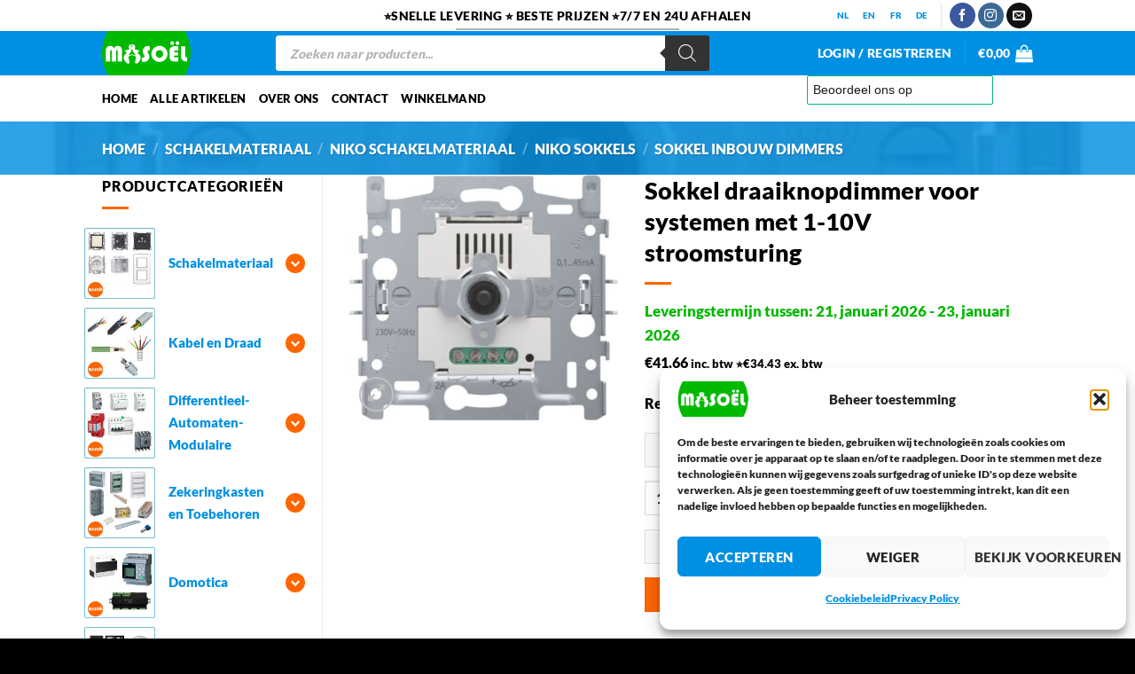

--- FILE ---
content_type: text/html
request_url: https://cdn.trustindex.io/widgets/9a/9aaecc23620718734e964bee34a/content.html
body_size: 14482
content:
<div class=" ti-widget " data-layout-id="105" data-layout-category="slider" data-set-id="light-background" data-pid="9aaecc23620718734e964bee34a" data-language="nl" data-close-locale="Dichtbij" data-rich-snippet="cbb87f227154gf49" data-review-target-width="300" data-css-version="2" data-review-text-mode="readmore" data-reply-by-locale="Antwoord van eigenaar" data-only-rating-locale="Deze gebruiker heeft alleen een beoordeling achtergelaten." data-pager-autoplay-timeout="6" > <script class="ti-ai-summary" type="application/ld+json">{"@context":"http://schema.org","summary":{"title":"Samenvatting van de recensie","comment":"Gebaseerd op 109 recensies","images":["https:\/\/lh3.googleusercontent.com\/a\/ACg8ocLDoJHhr4kN1hmDmbZ5TWCG1SY6abh_7zjginNPAkf1eg0Z6A=s120-c-rp-mo-br100","https:\/\/lh3.googleusercontent.com\/a-\/ALV-UjWmEjOUz_o0MiRYaP0oK_xR27D6MdjUDot2XKRcITyLwhU-aB8V=s120-c-rp-mo-ba3-br100","https:\/\/lh3.googleusercontent.com\/a\/ACg8ocLegjVKQEkbARbHJz-pqaMTTHl_Wpomg4jmj283CrVGddU3GA=s120-c-rp-mo-ba2-br100"],"imageLimit":3,"text":"<ul class=\"ti-summary-list\"><li>Snelle levering en concurrerende prijzen<\/li><li>Topkwaliteit producten en goede service<\/li><li>Klanten vertrouwen en herhalen hun aankopen<\/li><\/ul>"}}</script> <div class="ti-widget-container ti-col-3"> <div class="ti-reviews-container"> <div class="ti-controls"> <div class="ti-next" aria-label="Volgende recensie" role="button" tabindex="0"></div> <div class="ti-prev" aria-label="Vorige recensie" role="button" tabindex="0"></div> </div> <div class="ti-reviews-container-wrapper"> <div class="ti-review-item source-Google ti-image-layout-thumbnail" data-id="5bd0bb928a3c7877369f33ecac8a334c" > <div class="ti-inner"> <div class="ti-review-header"> <div class="ti-platform-icon ti-with-tooltip"> <span class="ti-tooltip">Geplaatst op Google</span> <img src="https://cdn.trustindex.io/assets/platform/Google/icon.svg" alt="Google" width="20" height="20" loading="lazy" /> </div> <div class="ti-profile-img"> <img src="https://lh3.googleusercontent.com/a/ACg8ocLDoJHhr4kN1hmDmbZ5TWCG1SY6abh_7zjginNPAkf1eg0Z6A=w40-h40-c-rp-mo-br100" srcset="https://lh3.googleusercontent.com/a/ACg8ocLDoJHhr4kN1hmDmbZ5TWCG1SY6abh_7zjginNPAkf1eg0Z6A=w80-h80-c-rp-mo-br100 2x" alt="Marcel Olbertz profile picture" loading="lazy" /> </div> <div class="ti-profile-details"> <div class="ti-name"> Marcel Olbertz </div> <div class="ti-date">18 Januari 2026</div> </div> </div> <span class="ti-stars"><img class="ti-star f" src="https://cdn.trustindex.io/assets/platform/Google/star/f.svg" alt="Google" width="17" height="17" loading="lazy" /><img class="ti-star f" src="https://cdn.trustindex.io/assets/platform/Google/star/f.svg" alt="Google" width="17" height="17" loading="lazy" /><img class="ti-star f" src="https://cdn.trustindex.io/assets/platform/Google/star/f.svg" alt="Google" width="17" height="17" loading="lazy" /><img class="ti-star f" src="https://cdn.trustindex.io/assets/platform/Google/star/f.svg" alt="Google" width="17" height="17" loading="lazy" /><img class="ti-star f" src="https://cdn.trustindex.io/assets/platform/Google/star/f.svg" alt="Google" width="17" height="17" loading="lazy" /><span class="ti-verified-review ti-verified-platform ti-color-blue"><span class="ti-verified-tooltip">Trustindex verifieert dat de oorspronkelijke bron van de recensie Google is.</span></span></span> <div class="ti-review-text-container ti-review-content">Perfekt</div> <span class="ti-read-more" data-container=".ti-review-content" data-collapse-text="Verbergen" data-open-text="Lees verder" ></span> </div> </div> <div class="ti-review-item source-Google ti-image-layout-thumbnail" data-id="7479071ed55315fbd8e9c466a7c7d807" > <div class="ti-inner"> <div class="ti-review-header"> <div class="ti-platform-icon ti-with-tooltip"> <span class="ti-tooltip">Geplaatst op Google</span> <img src="https://cdn.trustindex.io/assets/platform/Google/icon.svg" alt="Google" width="20" height="20" loading="lazy" /> </div> <div class="ti-profile-img"> <img src="https://lh3.googleusercontent.com/a-/ALV-UjWmEjOUz_o0MiRYaP0oK_xR27D6MdjUDot2XKRcITyLwhU-aB8V=w40-h40-c-rp-mo-ba3-br100" srcset="https://lh3.googleusercontent.com/a-/ALV-UjWmEjOUz_o0MiRYaP0oK_xR27D6MdjUDot2XKRcITyLwhU-aB8V=w80-h80-c-rp-mo-ba3-br100 2x" alt="Bart De Kegel (MrBlue) profile picture" loading="lazy" /> </div> <div class="ti-profile-details"> <div class="ti-name"> Bart De Kegel (MrBlue) </div> <div class="ti-date">3 Januari 2026</div> </div> </div> <span class="ti-stars"><img class="ti-star f" src="https://cdn.trustindex.io/assets/platform/Google/star/f.svg" alt="Google" width="17" height="17" loading="lazy" /><img class="ti-star f" src="https://cdn.trustindex.io/assets/platform/Google/star/f.svg" alt="Google" width="17" height="17" loading="lazy" /><img class="ti-star f" src="https://cdn.trustindex.io/assets/platform/Google/star/f.svg" alt="Google" width="17" height="17" loading="lazy" /><img class="ti-star f" src="https://cdn.trustindex.io/assets/platform/Google/star/f.svg" alt="Google" width="17" height="17" loading="lazy" /><img class="ti-star f" src="https://cdn.trustindex.io/assets/platform/Google/star/f.svg" alt="Google" width="17" height="17" loading="lazy" /><span class="ti-verified-review ti-verified-platform ti-color-blue"><span class="ti-verified-tooltip">Trustindex verifieert dat de oorspronkelijke bron van de recensie Google is.</span></span></span> <div class="ti-review-text-container ti-review-content">Goede prijzen en de afhaalservice werkt heel gemakkelijk.<br /><br /><strong class="ti-reply-by-owner-title">Antwoord van eigenaar</strong><br />Bedankt Bart, fijn om te horen dat onze prijzen en afhaalservice goed bevallen! We blijven ons best doen om het zo makkelijk en voordelig mogelijk te maken.</div> <span class="ti-read-more" data-container=".ti-review-content" data-collapse-text="Verbergen" data-open-text="Lees verder" ></span> </div> </div> <div class="ti-review-item source-Google ti-image-layout-thumbnail" data-id="7273408bc3bfee59d2f674a81fa3a1ea" > <div class="ti-inner"> <div class="ti-review-header"> <div class="ti-platform-icon ti-with-tooltip"> <span class="ti-tooltip">Geplaatst op Google</span> <img src="https://cdn.trustindex.io/assets/platform/Google/icon.svg" alt="Google" width="20" height="20" loading="lazy" /> </div> <div class="ti-profile-img"> <img src="https://lh3.googleusercontent.com/a/ACg8ocLegjVKQEkbARbHJz-pqaMTTHl_Wpomg4jmj283CrVGddU3GA=w40-h40-c-rp-mo-ba2-br100" srcset="https://lh3.googleusercontent.com/a/ACg8ocLegjVKQEkbARbHJz-pqaMTTHl_Wpomg4jmj283CrVGddU3GA=w80-h80-c-rp-mo-ba2-br100 2x" alt="Stefan Zafirov profile picture" loading="lazy" /> </div> <div class="ti-profile-details"> <div class="ti-name"> Stefan Zafirov </div> <div class="ti-date">2 Januari 2026</div> </div> </div> <span class="ti-stars"><img class="ti-star f" src="https://cdn.trustindex.io/assets/platform/Google/star/f.svg" alt="Google" width="17" height="17" loading="lazy" /><img class="ti-star f" src="https://cdn.trustindex.io/assets/platform/Google/star/f.svg" alt="Google" width="17" height="17" loading="lazy" /><img class="ti-star f" src="https://cdn.trustindex.io/assets/platform/Google/star/f.svg" alt="Google" width="17" height="17" loading="lazy" /><img class="ti-star f" src="https://cdn.trustindex.io/assets/platform/Google/star/f.svg" alt="Google" width="17" height="17" loading="lazy" /><img class="ti-star f" src="https://cdn.trustindex.io/assets/platform/Google/star/f.svg" alt="Google" width="17" height="17" loading="lazy" /><span class="ti-verified-review ti-verified-platform ti-color-blue"><span class="ti-verified-tooltip">Trustindex verifieert dat de oorspronkelijke bron van de recensie Google is.</span></span></span> <div class="ti-review-text-container ti-review-content">perfecte winkel<br /><br /><strong class="ti-reply-by-owner-title">Antwoord van eigenaar</strong><br />Bedankt, Stefan! Wat fijn om te horen dat je tevreden bent met onze winkel. We staan altijd voor je klaar!</div> <span class="ti-read-more" data-container=".ti-review-content" data-collapse-text="Verbergen" data-open-text="Lees verder" ></span> </div> </div> <div class="ti-review-item source-Google ti-image-layout-thumbnail" data-id="8414bc70e184413f4b362f089af65859" > <div class="ti-inner"> <div class="ti-review-header"> <div class="ti-platform-icon ti-with-tooltip"> <span class="ti-tooltip">Geplaatst op Google</span> <img src="https://cdn.trustindex.io/assets/platform/Google/icon.svg" alt="Google" width="20" height="20" loading="lazy" /> </div> <div class="ti-profile-img"> <img src="https://lh3.googleusercontent.com/a/ACg8ocL0zR1RG80mamLNC56X0IP7Ellvh6sjNxXgtdLOpQp4v8xZjg=w40-h40-c-rp-mo-br100" srcset="https://lh3.googleusercontent.com/a/ACg8ocL0zR1RG80mamLNC56X0IP7Ellvh6sjNxXgtdLOpQp4v8xZjg=w80-h80-c-rp-mo-br100 2x" alt="Claude Pennequin profile picture" loading="lazy" /> </div> <div class="ti-profile-details"> <div class="ti-name"> Claude Pennequin </div> <div class="ti-date">2 Januari 2026</div> </div> </div> <span class="ti-stars"><img class="ti-star f" src="https://cdn.trustindex.io/assets/platform/Google/star/f.svg" alt="Google" width="17" height="17" loading="lazy" /><img class="ti-star f" src="https://cdn.trustindex.io/assets/platform/Google/star/f.svg" alt="Google" width="17" height="17" loading="lazy" /><img class="ti-star f" src="https://cdn.trustindex.io/assets/platform/Google/star/f.svg" alt="Google" width="17" height="17" loading="lazy" /><img class="ti-star f" src="https://cdn.trustindex.io/assets/platform/Google/star/f.svg" alt="Google" width="17" height="17" loading="lazy" /><img class="ti-star e" src="https://cdn.trustindex.io/assets/platform/Google/star/e.svg" alt="Google" width="17" height="17" loading="lazy" /><span class="ti-verified-review ti-verified-platform ti-color-blue"><span class="ti-verified-tooltip">Trustindex verifieert dat de oorspronkelijke bron van de recensie Google is.</span></span></span> <div class="ti-review-text-container ti-review-content">Matériel arrivé très rapidement. Seul problème pour nous francophone, c'est la difficulté d'avoir l'ensemble des textes en français. Le néerlandais revient toujours.<br /><br /><strong class="ti-reply-by-owner-title">Antwoord van eigenaar</strong><br />Merci Claude pour votre retour ! Nous prenons note de votre remarque et travaillons à améliorer l'expérience pour nos clients francophones. Votre satisfaction est importante pour nous.</div> <span class="ti-read-more" data-container=".ti-review-content" data-collapse-text="Verbergen" data-open-text="Lees verder" ></span> </div> </div> <div class="ti-review-item source-Google ti-image-layout-thumbnail" data-id="ac82cb7cf841a5d17c3f54b7f981461f" > <div class="ti-inner"> <div class="ti-review-header"> <div class="ti-platform-icon ti-with-tooltip"> <span class="ti-tooltip">Geplaatst op Google</span> <img src="https://cdn.trustindex.io/assets/platform/Google/icon.svg" alt="Google" width="20" height="20" loading="lazy" /> </div> <div class="ti-profile-img"> <img src="https://lh3.googleusercontent.com/a/ACg8ocJaXr2EmXqAJUZX8IMAsEQfi3sTv6i7TuF7A6Z19Xad87uSjQ=w40-h40-c-rp-mo-br100" srcset="https://lh3.googleusercontent.com/a/ACg8ocJaXr2EmXqAJUZX8IMAsEQfi3sTv6i7TuF7A6Z19Xad87uSjQ=w80-h80-c-rp-mo-br100 2x" alt="Myriam Laureys profile picture" loading="lazy" /> </div> <div class="ti-profile-details"> <div class="ti-name"> Myriam Laureys </div> <div class="ti-date">16 December 2025</div> </div> </div> <span class="ti-stars"><img class="ti-star f" src="https://cdn.trustindex.io/assets/platform/Google/star/f.svg" alt="Google" width="17" height="17" loading="lazy" /><img class="ti-star f" src="https://cdn.trustindex.io/assets/platform/Google/star/f.svg" alt="Google" width="17" height="17" loading="lazy" /><img class="ti-star f" src="https://cdn.trustindex.io/assets/platform/Google/star/f.svg" alt="Google" width="17" height="17" loading="lazy" /><img class="ti-star f" src="https://cdn.trustindex.io/assets/platform/Google/star/f.svg" alt="Google" width="17" height="17" loading="lazy" /><img class="ti-star f" src="https://cdn.trustindex.io/assets/platform/Google/star/f.svg" alt="Google" width="17" height="17" loading="lazy" /><span class="ti-verified-review ti-verified-platform ti-color-blue"><span class="ti-verified-tooltip">Trustindex verifieert dat de oorspronkelijke bron van de recensie Google is.</span></span></span> <div class="ti-review-text-container ti-review-content">Correcte levering! Ook duidelijke info waar op te halen!<br /><br /><strong class="ti-reply-by-owner-title">Antwoord van eigenaar</strong><br />Bedankt, Myriam! Fijn om te horen dat de levering en informatie naar wens waren. We hopen je snel weer van dienst te mogen zijn!</div> <span class="ti-read-more" data-container=".ti-review-content" data-collapse-text="Verbergen" data-open-text="Lees verder" ></span> </div> </div> <div class="ti-review-item source-Google ti-image-layout-thumbnail" data-id="29a8e7c67a33bc6c49902aaf1e7ddb5c" > <div class="ti-inner"> <div class="ti-review-header"> <div class="ti-platform-icon ti-with-tooltip"> <span class="ti-tooltip">Geplaatst op Google</span> <img src="https://cdn.trustindex.io/assets/platform/Google/icon.svg" alt="Google" width="20" height="20" loading="lazy" /> </div> <div class="ti-profile-img"> <img src="https://lh3.googleusercontent.com/a-/ALV-UjXb_dk3S4hgMakRfsw8Q_0p91qMy7BhVymCLD6lac3Dl8FWhqTX=w40-h40-c-rp-mo-br100" srcset="https://lh3.googleusercontent.com/a-/ALV-UjXb_dk3S4hgMakRfsw8Q_0p91qMy7BhVymCLD6lac3Dl8FWhqTX=w80-h80-c-rp-mo-br100 2x" alt="R. Jacobs profile picture" loading="lazy" /> </div> <div class="ti-profile-details"> <div class="ti-name"> R. Jacobs </div> <div class="ti-date">28 November 2025</div> </div> </div> <span class="ti-stars"><img class="ti-star f" src="https://cdn.trustindex.io/assets/platform/Google/star/f.svg" alt="Google" width="17" height="17" loading="lazy" /><img class="ti-star f" src="https://cdn.trustindex.io/assets/platform/Google/star/f.svg" alt="Google" width="17" height="17" loading="lazy" /><img class="ti-star f" src="https://cdn.trustindex.io/assets/platform/Google/star/f.svg" alt="Google" width="17" height="17" loading="lazy" /><img class="ti-star f" src="https://cdn.trustindex.io/assets/platform/Google/star/f.svg" alt="Google" width="17" height="17" loading="lazy" /><img class="ti-star e" src="https://cdn.trustindex.io/assets/platform/Google/star/e.svg" alt="Google" width="17" height="17" loading="lazy" /><span class="ti-verified-review ti-verified-platform ti-color-blue"><span class="ti-verified-tooltip">Trustindex verifieert dat de oorspronkelijke bron van de recensie Google is.</span></span></span> <div class="ti-review-text-container ti-review-content">Alles goed afgehandeld. Maar kwam deels door transport niet tijdig bij mij aan. 1 bestelling met verschillende artikelen kwam in 3 keer aan. Niet moeilijk dat het druk is en dat de koerierdiensten het moeilijk hebben. 1 bestelling zou 1 pakket en dus ook 1 rit moeten zijn. Tijd en geld bespaart. Na een telefoontje deden ze bij Masoël al het mogelijke om me toch zo goed mogelijk te helpen en de achter gebleven spullen te traceren.  Voor de mensen van Masoël een dikke duim.<br /><br /><strong class="ti-reply-by-owner-title">Antwoord van eigenaar</strong><br />Bedankt, R. Jacobs! Fijn om te horen dat alles soepel en snel verlopen is. We hopen je snel weer van dienst te mogen zijn!</div> <span class="ti-read-more" data-container=".ti-review-content" data-collapse-text="Verbergen" data-open-text="Lees verder" ></span> </div> </div> <div class="ti-review-item source-Google ti-image-layout-thumbnail" data-id="0ad7ee09b5b96b6c280013f7176b44bd" > <div class="ti-inner"> <div class="ti-review-header"> <div class="ti-platform-icon ti-with-tooltip"> <span class="ti-tooltip">Geplaatst op Google</span> <img src="https://cdn.trustindex.io/assets/platform/Google/icon.svg" alt="Google" width="20" height="20" loading="lazy" /> </div> <div class="ti-profile-img"> <img src="https://lh3.googleusercontent.com/a/ACg8ocLJrb6-cyz4uodh0IMSWV8KUt0uq5ArHnLJRH7rZuM_JN5P7g=w40-h40-c-rp-mo-br100" srcset="https://lh3.googleusercontent.com/a/ACg8ocLJrb6-cyz4uodh0IMSWV8KUt0uq5ArHnLJRH7rZuM_JN5P7g=w80-h80-c-rp-mo-br100 2x" alt="ulrik de wever profile picture" loading="lazy" /> </div> <div class="ti-profile-details"> <div class="ti-name"> ulrik de wever </div> <div class="ti-date">25 November 2025</div> </div> </div> <span class="ti-stars"><img class="ti-star f" src="https://cdn.trustindex.io/assets/platform/Google/star/f.svg" alt="Google" width="17" height="17" loading="lazy" /><img class="ti-star f" src="https://cdn.trustindex.io/assets/platform/Google/star/f.svg" alt="Google" width="17" height="17" loading="lazy" /><img class="ti-star f" src="https://cdn.trustindex.io/assets/platform/Google/star/f.svg" alt="Google" width="17" height="17" loading="lazy" /><img class="ti-star f" src="https://cdn.trustindex.io/assets/platform/Google/star/f.svg" alt="Google" width="17" height="17" loading="lazy" /><img class="ti-star f" src="https://cdn.trustindex.io/assets/platform/Google/star/f.svg" alt="Google" width="17" height="17" loading="lazy" /><span class="ti-verified-review ti-verified-platform ti-color-blue"><span class="ti-verified-tooltip">Trustindex verifieert dat de oorspronkelijke bron van de recensie Google is.</span></span></span> <div class="ti-review-text-container ti-review-content">Al tweemaal besteld en paketje ontvangen zoals afgesproken. TOP<br /><br /><strong class="ti-reply-by-owner-title">Antwoord van eigenaar</strong><br />Bedankt Ulrik, fijn om te horen dat alles naar verwachting is verlopen! We kijken ernaar uit om je weer van dienst te zijn.</div> <span class="ti-read-more" data-container=".ti-review-content" data-collapse-text="Verbergen" data-open-text="Lees verder" ></span> </div> </div> <div class="ti-review-item source-Google ti-image-layout-thumbnail" data-id="c5bba3676a078b190cc33a9c776727c8" > <div class="ti-inner"> <div class="ti-review-header"> <div class="ti-platform-icon ti-with-tooltip"> <span class="ti-tooltip">Geplaatst op Google</span> <img src="https://cdn.trustindex.io/assets/platform/Google/icon.svg" alt="Google" width="20" height="20" loading="lazy" /> </div> <div class="ti-profile-img"> <img src="https://lh3.googleusercontent.com/a-/ALV-UjUdeREJR0l-20lqwq6gkBmHhXojHhcU3-0NNw8-3V7HLRE_SA8W=w40-h40-c-rp-mo-br100" srcset="https://lh3.googleusercontent.com/a-/ALV-UjUdeREJR0l-20lqwq6gkBmHhXojHhcU3-0NNw8-3V7HLRE_SA8W=w80-h80-c-rp-mo-br100 2x" alt="Ilian De Staelen profile picture" loading="lazy" /> </div> <div class="ti-profile-details"> <div class="ti-name"> Ilian De Staelen </div> <div class="ti-date">3 November 2025</div> </div> </div> <span class="ti-stars"><img class="ti-star f" src="https://cdn.trustindex.io/assets/platform/Google/star/f.svg" alt="Google" width="17" height="17" loading="lazy" /><img class="ti-star f" src="https://cdn.trustindex.io/assets/platform/Google/star/f.svg" alt="Google" width="17" height="17" loading="lazy" /><img class="ti-star f" src="https://cdn.trustindex.io/assets/platform/Google/star/f.svg" alt="Google" width="17" height="17" loading="lazy" /><img class="ti-star f" src="https://cdn.trustindex.io/assets/platform/Google/star/f.svg" alt="Google" width="17" height="17" loading="lazy" /><img class="ti-star f" src="https://cdn.trustindex.io/assets/platform/Google/star/f.svg" alt="Google" width="17" height="17" loading="lazy" /><span class="ti-verified-review ti-verified-platform ti-color-blue"><span class="ti-verified-tooltip">Trustindex verifieert dat de oorspronkelijke bron van de recensie Google is.</span></span></span> <div class="ti-review-text-container ti-review-content">Zeer gemakkelijk om op te halen in hun opslag, zeker voor iemand wiens werkuren samenlopen met de openingsuren van de gemiddelde winkel. Qua prijs ook zeer scherp. Alom een aanrader.<br /><br /><strong class="ti-reply-by-owner-title">Antwoord van eigenaar</strong><br />Bedankt, Ilian, voor je mooie woorden! Fijn om te horen dat onze opslag en prijzen goed bevallen. We blijven ons best doen om het voor iedereen zo makkelijk mogelijk te maken.</div> <span class="ti-read-more" data-container=".ti-review-content" data-collapse-text="Verbergen" data-open-text="Lees verder" ></span> </div> </div> <div class="ti-review-item source-Google ti-image-layout-thumbnail" data-id="89df7f5b3803d0d66fc7acb3b775c191" > <div class="ti-inner"> <div class="ti-review-header"> <div class="ti-platform-icon ti-with-tooltip"> <span class="ti-tooltip">Geplaatst op Google</span> <img src="https://cdn.trustindex.io/assets/platform/Google/icon.svg" alt="Google" width="20" height="20" loading="lazy" /> </div> <div class="ti-profile-img"> <img src="https://lh3.googleusercontent.com/a-/ALV-UjVOHT5Nvf0hzaZo8welFChWsEWZ61n_bGn7EWtYXK3yyNdWXdgU=w40-h40-c-rp-mo-br100" srcset="https://lh3.googleusercontent.com/a-/ALV-UjVOHT5Nvf0hzaZo8welFChWsEWZ61n_bGn7EWtYXK3yyNdWXdgU=w80-h80-c-rp-mo-br100 2x" alt="Antoine Petrucci profile picture" loading="lazy" /> </div> <div class="ti-profile-details"> <div class="ti-name"> Antoine Petrucci </div> <div class="ti-date">20 Oktober 2025</div> </div> </div> <span class="ti-stars"><img class="ti-star f" src="https://cdn.trustindex.io/assets/platform/Google/star/f.svg" alt="Google" width="17" height="17" loading="lazy" /><img class="ti-star f" src="https://cdn.trustindex.io/assets/platform/Google/star/f.svg" alt="Google" width="17" height="17" loading="lazy" /><img class="ti-star f" src="https://cdn.trustindex.io/assets/platform/Google/star/f.svg" alt="Google" width="17" height="17" loading="lazy" /><img class="ti-star f" src="https://cdn.trustindex.io/assets/platform/Google/star/f.svg" alt="Google" width="17" height="17" loading="lazy" /><img class="ti-star f" src="https://cdn.trustindex.io/assets/platform/Google/star/f.svg" alt="Google" width="17" height="17" loading="lazy" /><span class="ti-verified-review ti-verified-platform ti-color-blue"><span class="ti-verified-tooltip">Trustindex verifieert dat de oorspronkelijke bron van de recensie Google is.</span></span></span> <div class="ti-review-text-container ti-review-content">Bonne rapidité de la livraison.
Bonne qualité de l'emballage.<br /><br /><strong class="ti-reply-by-owner-title">Antwoord van eigenaar</strong><br />Merci Antoine pour votre retour ! Nous sommes ravis que la livraison rapide et l'emballage soigné vous aient satisfait. 😊 N'hésitez pas à revenir vers nous pour d'autres commandes !</div> <span class="ti-read-more" data-container=".ti-review-content" data-collapse-text="Verbergen" data-open-text="Lees verder" ></span> </div> </div> <div class="ti-review-item source-Google ti-image-layout-thumbnail" data-id="ea6f05e690ce4bfb9019a91600328feb" > <div class="ti-inner"> <div class="ti-review-header"> <div class="ti-platform-icon ti-with-tooltip"> <span class="ti-tooltip">Geplaatst op Google</span> <img src="https://cdn.trustindex.io/assets/platform/Google/icon.svg" alt="Google" width="20" height="20" loading="lazy" /> </div> <div class="ti-profile-img"> <img src="https://lh3.googleusercontent.com/a/ACg8ocItBdwRlkiAYm5W1Zjt2GNKWAXD2FAlW3lcZiOAZXIGqNsvwg=w40-h40-c-rp-mo-ba3-br100" srcset="https://lh3.googleusercontent.com/a/ACg8ocItBdwRlkiAYm5W1Zjt2GNKWAXD2FAlW3lcZiOAZXIGqNsvwg=w80-h80-c-rp-mo-ba3-br100 2x" alt="JJA Dba profile picture" loading="lazy" /> </div> <div class="ti-profile-details"> <div class="ti-name"> JJA Dba </div> <div class="ti-date">19 Oktober 2025</div> </div> </div> <span class="ti-stars"><img class="ti-star f" src="https://cdn.trustindex.io/assets/platform/Google/star/f.svg" alt="Google" width="17" height="17" loading="lazy" /><img class="ti-star f" src="https://cdn.trustindex.io/assets/platform/Google/star/f.svg" alt="Google" width="17" height="17" loading="lazy" /><img class="ti-star f" src="https://cdn.trustindex.io/assets/platform/Google/star/f.svg" alt="Google" width="17" height="17" loading="lazy" /><img class="ti-star f" src="https://cdn.trustindex.io/assets/platform/Google/star/f.svg" alt="Google" width="17" height="17" loading="lazy" /><img class="ti-star f" src="https://cdn.trustindex.io/assets/platform/Google/star/f.svg" alt="Google" width="17" height="17" loading="lazy" /><span class="ti-verified-review ti-verified-platform ti-color-blue"><span class="ti-verified-tooltip">Trustindex verifieert dat de oorspronkelijke bron van de recensie Google is.</span></span></span> <div class="ti-review-text-container ti-review-content">Zeer tevreden over mijn bestelling. Alles snel en correct<br /><br /><strong class="ti-reply-by-owner-title">Antwoord van eigenaar</strong><br />Bedankt JJA voor je positieve reactie! Fijn om te horen dat alles snel en correct is verlopen. We hopen je in de toekomst weer te mogen helpen!</div> <span class="ti-read-more" data-container=".ti-review-content" data-collapse-text="Verbergen" data-open-text="Lees verder" ></span> </div> </div> <div class="ti-review-item source-Google ti-image-layout-thumbnail" data-id="2919be15bee47029de52cd261e34da65" > <div class="ti-inner"> <div class="ti-review-header"> <div class="ti-platform-icon ti-with-tooltip"> <span class="ti-tooltip">Geplaatst op Google</span> <img src="https://cdn.trustindex.io/assets/platform/Google/icon.svg" alt="Google" width="20" height="20" loading="lazy" /> </div> <div class="ti-profile-img"> <img src="https://lh3.googleusercontent.com/a-/ALV-UjUVmmzJvakUQwdioFU8DnfalSkjyK5GLi1RBCeuhyW57ZRakMY=w40-h40-c-rp-mo-br100" srcset="https://lh3.googleusercontent.com/a-/ALV-UjUVmmzJvakUQwdioFU8DnfalSkjyK5GLi1RBCeuhyW57ZRakMY=w80-h80-c-rp-mo-br100 2x" alt="VDB Roger profile picture" loading="lazy" /> </div> <div class="ti-profile-details"> <div class="ti-name"> VDB Roger </div> <div class="ti-date">18 Oktober 2025</div> </div> </div> <span class="ti-stars"><img class="ti-star f" src="https://cdn.trustindex.io/assets/platform/Google/star/f.svg" alt="Google" width="17" height="17" loading="lazy" /><img class="ti-star f" src="https://cdn.trustindex.io/assets/platform/Google/star/f.svg" alt="Google" width="17" height="17" loading="lazy" /><img class="ti-star f" src="https://cdn.trustindex.io/assets/platform/Google/star/f.svg" alt="Google" width="17" height="17" loading="lazy" /><img class="ti-star f" src="https://cdn.trustindex.io/assets/platform/Google/star/f.svg" alt="Google" width="17" height="17" loading="lazy" /><img class="ti-star f" src="https://cdn.trustindex.io/assets/platform/Google/star/f.svg" alt="Google" width="17" height="17" loading="lazy" /><span class="ti-verified-review ti-verified-platform ti-color-blue"><span class="ti-verified-tooltip">Trustindex verifieert dat de oorspronkelijke bron van de recensie Google is.</span></span></span> <div class="ti-review-text-container ti-review-content">Heel snel en met zorg geleverd beter kan niet profieciat doe zo verder<br /><br /><strong class="ti-reply-by-owner-title">Antwoord van eigenaar</strong><br />Bedankt Roger voor je mooie woorden! Fijn om te horen dat je tevreden bent met onze snelle en zorgvuldige service. We blijven ons best doen om dit niveau vast te houden!</div> <span class="ti-read-more" data-container=".ti-review-content" data-collapse-text="Verbergen" data-open-text="Lees verder" ></span> </div> </div> <div class="ti-review-item source-Google ti-image-layout-thumbnail" data-id="7e866ea158da4516abe3efe122fb3d76" > <div class="ti-inner"> <div class="ti-review-header"> <div class="ti-platform-icon ti-with-tooltip"> <span class="ti-tooltip">Geplaatst op Google</span> <img src="https://cdn.trustindex.io/assets/platform/Google/icon.svg" alt="Google" width="20" height="20" loading="lazy" /> </div> <div class="ti-profile-img"> <img src="https://lh3.googleusercontent.com/a/ACg8ocKpuz1SzgIcKtz2I8XSibZXdOou6vVa1rkxk4wSck6pCYzCrg=w40-h40-c-rp-mo-br100" srcset="https://lh3.googleusercontent.com/a/ACg8ocKpuz1SzgIcKtz2I8XSibZXdOou6vVa1rkxk4wSck6pCYzCrg=w80-h80-c-rp-mo-br100 2x" alt="Dominique Louis profile picture" loading="lazy" /> </div> <div class="ti-profile-details"> <div class="ti-name"> Dominique Louis </div> <div class="ti-date">12 Oktober 2025</div> </div> </div> <span class="ti-stars"><img class="ti-star f" src="https://cdn.trustindex.io/assets/platform/Google/star/f.svg" alt="Google" width="17" height="17" loading="lazy" /><img class="ti-star f" src="https://cdn.trustindex.io/assets/platform/Google/star/f.svg" alt="Google" width="17" height="17" loading="lazy" /><img class="ti-star f" src="https://cdn.trustindex.io/assets/platform/Google/star/f.svg" alt="Google" width="17" height="17" loading="lazy" /><img class="ti-star f" src="https://cdn.trustindex.io/assets/platform/Google/star/f.svg" alt="Google" width="17" height="17" loading="lazy" /><img class="ti-star f" src="https://cdn.trustindex.io/assets/platform/Google/star/f.svg" alt="Google" width="17" height="17" loading="lazy" /><span class="ti-verified-review ti-verified-platform ti-color-blue"><span class="ti-verified-tooltip">Trustindex verifieert dat de oorspronkelijke bron van de recensie Google is.</span></span></span> <div class="ti-review-text-container ti-review-content">Très sérieux et matériel confirme à mes attentes.
Merci à l’équipe pour le suivi professionnel<br /><br /><strong class="ti-reply-by-owner-title">Antwoord van eigenaar</strong><br />Merci Dominique pour votre retour positif ! Nous sommes ravis que le matériel réponde à vos attentes. Votre satisfaction est notre priorité, et vos encouragements nous motivent à continuer sur cette voie.</div> <span class="ti-read-more" data-container=".ti-review-content" data-collapse-text="Verbergen" data-open-text="Lees verder" ></span> </div> </div> <div class="ti-review-item source-Google ti-image-layout-thumbnail" data-id="ac6f7e2c8653d6e315c593ac07743fa0" > <div class="ti-inner"> <div class="ti-review-header"> <div class="ti-platform-icon ti-with-tooltip"> <span class="ti-tooltip">Geplaatst op Google</span> <img src="https://cdn.trustindex.io/assets/platform/Google/icon.svg" alt="Google" width="20" height="20" loading="lazy" /> </div> <div class="ti-profile-img"> <img src="https://lh3.googleusercontent.com/a/ACg8ocJ6QaNnuBeO_xZFWj5KVjzEZtiziMpkl-0jS1DWSKI0O-WknQ=w40-h40-c-rp-mo-br100" srcset="https://lh3.googleusercontent.com/a/ACg8ocJ6QaNnuBeO_xZFWj5KVjzEZtiziMpkl-0jS1DWSKI0O-WknQ=w80-h80-c-rp-mo-br100 2x" alt="Maurice Luciene profile picture" loading="lazy" /> </div> <div class="ti-profile-details"> <div class="ti-name"> Maurice Luciene </div> <div class="ti-date">7 Oktober 2025</div> </div> </div> <span class="ti-stars"><img class="ti-star f" src="https://cdn.trustindex.io/assets/platform/Google/star/f.svg" alt="Google" width="17" height="17" loading="lazy" /><img class="ti-star f" src="https://cdn.trustindex.io/assets/platform/Google/star/f.svg" alt="Google" width="17" height="17" loading="lazy" /><img class="ti-star f" src="https://cdn.trustindex.io/assets/platform/Google/star/f.svg" alt="Google" width="17" height="17" loading="lazy" /><img class="ti-star f" src="https://cdn.trustindex.io/assets/platform/Google/star/f.svg" alt="Google" width="17" height="17" loading="lazy" /><img class="ti-star f" src="https://cdn.trustindex.io/assets/platform/Google/star/f.svg" alt="Google" width="17" height="17" loading="lazy" /><span class="ti-verified-review ti-verified-platform ti-color-blue"><span class="ti-verified-tooltip">Trustindex verifieert dat de oorspronkelijke bron van de recensie Google is.</span></span></span> <div class="ti-review-text-container ti-review-content">Makelijke site om te bestellen en goede materialen en snel geleverd dank u<br /><br /><strong class="ti-reply-by-owner-title">Antwoord van eigenaar</strong><br />Bedankt voor je positieve feedback, Maurice! Fijn om te horen dat je tevreden bent met onze service en producten. We hopen je snel weer van dienst te mogen zijn!</div> <span class="ti-read-more" data-container=".ti-review-content" data-collapse-text="Verbergen" data-open-text="Lees verder" ></span> </div> </div> <div class="ti-review-item source-Google ti-image-layout-thumbnail" data-id="f5595c2d486e93421f5fa870dd4d8d93" > <div class="ti-inner"> <div class="ti-review-header"> <div class="ti-platform-icon ti-with-tooltip"> <span class="ti-tooltip">Geplaatst op Google</span> <img src="https://cdn.trustindex.io/assets/platform/Google/icon.svg" alt="Google" width="20" height="20" loading="lazy" /> </div> <div class="ti-profile-img"> <img src="https://lh3.googleusercontent.com/a/ACg8ocL_a7CpoKXLGeF6SYI1dPmFpD4XxjtMT-ZDgZH-WZZcH4_GBg=w40-h40-c-rp-mo-br100" srcset="https://lh3.googleusercontent.com/a/ACg8ocL_a7CpoKXLGeF6SYI1dPmFpD4XxjtMT-ZDgZH-WZZcH4_GBg=w80-h80-c-rp-mo-br100 2x" alt="Luc Vanseer profile picture" loading="lazy" /> </div> <div class="ti-profile-details"> <div class="ti-name"> Luc Vanseer </div> <div class="ti-date">28 September 2025</div> </div> </div> <span class="ti-stars"><img class="ti-star f" src="https://cdn.trustindex.io/assets/platform/Google/star/f.svg" alt="Google" width="17" height="17" loading="lazy" /><img class="ti-star f" src="https://cdn.trustindex.io/assets/platform/Google/star/f.svg" alt="Google" width="17" height="17" loading="lazy" /><img class="ti-star f" src="https://cdn.trustindex.io/assets/platform/Google/star/f.svg" alt="Google" width="17" height="17" loading="lazy" /><img class="ti-star f" src="https://cdn.trustindex.io/assets/platform/Google/star/f.svg" alt="Google" width="17" height="17" loading="lazy" /><img class="ti-star f" src="https://cdn.trustindex.io/assets/platform/Google/star/f.svg" alt="Google" width="17" height="17" loading="lazy" /><span class="ti-verified-review ti-verified-platform ti-color-blue"><span class="ti-verified-tooltip">Trustindex verifieert dat de oorspronkelijke bron van de recensie Google is.</span></span></span> <div class="ti-review-text-container ti-review-content">Snelle service zeer tevreden.<br /><br /><strong class="ti-reply-by-owner-title">Antwoord van eigenaar</strong><br />Bedankt Luc, fijn om te horen dat je tevreden bent met onze service!</div> <span class="ti-read-more" data-container=".ti-review-content" data-collapse-text="Verbergen" data-open-text="Lees verder" ></span> </div> </div> <div class="ti-review-item source-Google ti-image-layout-thumbnail" data-id="645328af17c796446a93df81c5e022b0" > <div class="ti-inner"> <div class="ti-review-header"> <div class="ti-platform-icon ti-with-tooltip"> <span class="ti-tooltip">Geplaatst op Google</span> <img src="https://cdn.trustindex.io/assets/platform/Google/icon.svg" alt="Google" width="20" height="20" loading="lazy" /> </div> <div class="ti-profile-img"> <img src="https://lh3.googleusercontent.com/a/ACg8ocL357CUdWQ1eWVy_hKDu1Nmi5CrD2DfN-PKB7kWQ9-O-aNA=w40-h40-c-rp-mo-br100" srcset="https://lh3.googleusercontent.com/a/ACg8ocL357CUdWQ1eWVy_hKDu1Nmi5CrD2DfN-PKB7kWQ9-O-aNA=w80-h80-c-rp-mo-br100 2x" alt="Asmae Madani profile picture" loading="lazy" /> </div> <div class="ti-profile-details"> <div class="ti-name"> Asmae Madani </div> <div class="ti-date">21 September 2025</div> </div> </div> <span class="ti-stars"><img class="ti-star f" src="https://cdn.trustindex.io/assets/platform/Google/star/f.svg" alt="Google" width="17" height="17" loading="lazy" /><img class="ti-star f" src="https://cdn.trustindex.io/assets/platform/Google/star/f.svg" alt="Google" width="17" height="17" loading="lazy" /><img class="ti-star f" src="https://cdn.trustindex.io/assets/platform/Google/star/f.svg" alt="Google" width="17" height="17" loading="lazy" /><img class="ti-star f" src="https://cdn.trustindex.io/assets/platform/Google/star/f.svg" alt="Google" width="17" height="17" loading="lazy" /><img class="ti-star f" src="https://cdn.trustindex.io/assets/platform/Google/star/f.svg" alt="Google" width="17" height="17" loading="lazy" /><span class="ti-verified-review ti-verified-platform ti-color-blue"><span class="ti-verified-tooltip">Trustindex verifieert dat de oorspronkelijke bron van de recensie Google is.</span></span></span> <div class="ti-review-text-container ti-review-content">Livraison rapide et l'article est super merci<br /><br /><strong class="ti-reply-by-owner-title">Antwoord van eigenaar</strong><br />Merci beaucoup Asmae pour ce retour positif ! Nous sommes ravis que l'article vous plaise et que la livraison ait été rapide. À très bientôt !</div> <span class="ti-read-more" data-container=".ti-review-content" data-collapse-text="Verbergen" data-open-text="Lees verder" ></span> </div> </div> <div class="ti-review-item source-Google ti-image-layout-thumbnail" data-id="b510d829d32af5d4ac9c952437c55798" > <div class="ti-inner"> <div class="ti-review-header"> <div class="ti-platform-icon ti-with-tooltip"> <span class="ti-tooltip">Geplaatst op Google</span> <img src="https://cdn.trustindex.io/assets/platform/Google/icon.svg" alt="Google" width="20" height="20" loading="lazy" /> </div> <div class="ti-profile-img"> <img src="https://lh3.googleusercontent.com/a-/ALV-UjXp1_QXJv0X87ch2Y3eo911VykagEtKVNhxYg1fp2-3NG-qybI6=w40-h40-c-rp-mo-br100" srcset="https://lh3.googleusercontent.com/a-/ALV-UjXp1_QXJv0X87ch2Y3eo911VykagEtKVNhxYg1fp2-3NG-qybI6=w80-h80-c-rp-mo-br100 2x" alt="Lucky Vds profile picture" loading="lazy" /> </div> <div class="ti-profile-details"> <div class="ti-name"> Lucky Vds </div> <div class="ti-date">21 September 2025</div> </div> </div> <span class="ti-stars"><img class="ti-star f" src="https://cdn.trustindex.io/assets/platform/Google/star/f.svg" alt="Google" width="17" height="17" loading="lazy" /><img class="ti-star f" src="https://cdn.trustindex.io/assets/platform/Google/star/f.svg" alt="Google" width="17" height="17" loading="lazy" /><img class="ti-star f" src="https://cdn.trustindex.io/assets/platform/Google/star/f.svg" alt="Google" width="17" height="17" loading="lazy" /><img class="ti-star f" src="https://cdn.trustindex.io/assets/platform/Google/star/f.svg" alt="Google" width="17" height="17" loading="lazy" /><img class="ti-star f" src="https://cdn.trustindex.io/assets/platform/Google/star/f.svg" alt="Google" width="17" height="17" loading="lazy" /><span class="ti-verified-review ti-verified-platform ti-color-blue"><span class="ti-verified-tooltip">Trustindex verifieert dat de oorspronkelijke bron van de recensie Google is.</span></span></span> <div class="ti-review-text-container ti-review-content">Besteld en iets vergeten bij de bestelling, een mail gestuurd en alles perfect geleverd de dag erna.<br /><br /><strong class="ti-reply-by-owner-title">Antwoord van eigenaar</strong><br />Bedankt, Lucky! Fijn om te horen dat alles naar tevredenheid is verlopen. We staan altijd klaar om te helpen bij aanpassingen of vragen.</div> <span class="ti-read-more" data-container=".ti-review-content" data-collapse-text="Verbergen" data-open-text="Lees verder" ></span> </div> </div> <div class="ti-review-item source-Google ti-image-layout-thumbnail" data-id="58a1b8e4813125aaa25deb073c8c19ab" > <div class="ti-inner"> <div class="ti-review-header"> <div class="ti-platform-icon ti-with-tooltip"> <span class="ti-tooltip">Geplaatst op Google</span> <img src="https://cdn.trustindex.io/assets/platform/Google/icon.svg" alt="Google" width="20" height="20" loading="lazy" /> </div> <div class="ti-profile-img"> <img src="https://lh3.googleusercontent.com/a/ACg8ocI8CAtdKE2zBaShpZ2ycAsIaGNFlsCOTd4AVqVfQ0i-yUxlhw=w40-h40-c-rp-mo-br100" srcset="https://lh3.googleusercontent.com/a/ACg8ocI8CAtdKE2zBaShpZ2ycAsIaGNFlsCOTd4AVqVfQ0i-yUxlhw=w80-h80-c-rp-mo-br100 2x" alt="Johan Van Hoof profile picture" loading="lazy" /> </div> <div class="ti-profile-details"> <div class="ti-name"> Johan Van Hoof </div> <div class="ti-date">11 Augustus 2025</div> </div> </div> <span class="ti-stars"><img class="ti-star f" src="https://cdn.trustindex.io/assets/platform/Google/star/f.svg" alt="Google" width="17" height="17" loading="lazy" /><img class="ti-star f" src="https://cdn.trustindex.io/assets/platform/Google/star/f.svg" alt="Google" width="17" height="17" loading="lazy" /><img class="ti-star f" src="https://cdn.trustindex.io/assets/platform/Google/star/f.svg" alt="Google" width="17" height="17" loading="lazy" /><img class="ti-star f" src="https://cdn.trustindex.io/assets/platform/Google/star/f.svg" alt="Google" width="17" height="17" loading="lazy" /><img class="ti-star f" src="https://cdn.trustindex.io/assets/platform/Google/star/f.svg" alt="Google" width="17" height="17" loading="lazy" /><span class="ti-verified-review ti-verified-platform ti-color-blue"><span class="ti-verified-tooltip">Trustindex verifieert dat de oorspronkelijke bron van de recensie Google is.</span></span></span> <div class="ti-review-text-container ti-review-content">topservice en goeie prijs!<br /><br /><strong class="ti-reply-by-owner-title">Antwoord van eigenaar</strong><br />Dank u wel! Uw tevredenheid is onze grootste beloning.</div> <span class="ti-read-more" data-container=".ti-review-content" data-collapse-text="Verbergen" data-open-text="Lees verder" ></span> </div> </div> <div class="ti-review-item source-Google ti-image-layout-thumbnail" data-id="9e70cd85a6aa33de0df9ef7701ddb6ec" > <div class="ti-inner"> <div class="ti-review-header"> <div class="ti-platform-icon ti-with-tooltip"> <span class="ti-tooltip">Geplaatst op Google</span> <img src="https://cdn.trustindex.io/assets/platform/Google/icon.svg" alt="Google" width="20" height="20" loading="lazy" /> </div> <div class="ti-profile-img"> <img src="https://lh3.googleusercontent.com/a/ACg8ocKFXQonVpZry-t6pGhBMOM6k2Ycq1WyON7lXVuND8wBYHy_QQ=w40-h40-c-rp-mo-br100" srcset="https://lh3.googleusercontent.com/a/ACg8ocKFXQonVpZry-t6pGhBMOM6k2Ycq1WyON7lXVuND8wBYHy_QQ=w80-h80-c-rp-mo-br100 2x" alt="gondry eric profile picture" loading="lazy" /> </div> <div class="ti-profile-details"> <div class="ti-name"> gondry eric </div> <div class="ti-date">9 Augustus 2025</div> </div> </div> <span class="ti-stars"><img class="ti-star f" src="https://cdn.trustindex.io/assets/platform/Google/star/f.svg" alt="Google" width="17" height="17" loading="lazy" /><img class="ti-star f" src="https://cdn.trustindex.io/assets/platform/Google/star/f.svg" alt="Google" width="17" height="17" loading="lazy" /><img class="ti-star f" src="https://cdn.trustindex.io/assets/platform/Google/star/f.svg" alt="Google" width="17" height="17" loading="lazy" /><img class="ti-star f" src="https://cdn.trustindex.io/assets/platform/Google/star/f.svg" alt="Google" width="17" height="17" loading="lazy" /><img class="ti-star f" src="https://cdn.trustindex.io/assets/platform/Google/star/f.svg" alt="Google" width="17" height="17" loading="lazy" /><span class="ti-verified-review ti-verified-platform ti-color-blue"><span class="ti-verified-tooltip">Trustindex verifieert dat de oorspronkelijke bron van de recensie Google is.</span></span></span> <div class="ti-review-text-container ti-review-content">prix compétitif envoi rapide  mais site uniquement en neerlandais<br /><br /><strong class="ti-reply-by-owner-title">Antwoord van eigenaar</strong><br />Merci beaucoup pour votre message ! 😊
Notre site est également disponible en français — vous pouvez changer la langue en cliquant sur les options de langue en haut de la page.
Nous proposons des prix compétitifs et un envoi rapide pour tous nos produits.

N’hésitez pas à nous contacter si vous avez la moindre question !</div> <span class="ti-read-more" data-container=".ti-review-content" data-collapse-text="Verbergen" data-open-text="Lees verder" ></span> </div> </div> <div class="ti-review-item source-Google ti-image-layout-thumbnail" data-id="0bb9ed7596da767a9f4dec7d5b7dcfd9" > <div class="ti-inner"> <div class="ti-review-header"> <div class="ti-platform-icon ti-with-tooltip"> <span class="ti-tooltip">Geplaatst op Google</span> <img src="https://cdn.trustindex.io/assets/platform/Google/icon.svg" alt="Google" width="20" height="20" loading="lazy" /> </div> <div class="ti-profile-img"> <img src="https://lh3.googleusercontent.com/a/ACg8ocJLEAZjhgRmaMYxeTLHhDQLtI0m1eNh1no3fQctUKJ3TLnRfg=w40-h40-c-rp-mo-br100" srcset="https://lh3.googleusercontent.com/a/ACg8ocJLEAZjhgRmaMYxeTLHhDQLtI0m1eNh1no3fQctUKJ3TLnRfg=w80-h80-c-rp-mo-br100 2x" alt="Luke Skywalker profile picture" loading="lazy" /> </div> <div class="ti-profile-details"> <div class="ti-name"> Luke Skywalker </div> <div class="ti-date">18 Juli 2025</div> </div> </div> <span class="ti-stars"><img class="ti-star f" src="https://cdn.trustindex.io/assets/platform/Google/star/f.svg" alt="Google" width="17" height="17" loading="lazy" /><img class="ti-star f" src="https://cdn.trustindex.io/assets/platform/Google/star/f.svg" alt="Google" width="17" height="17" loading="lazy" /><img class="ti-star f" src="https://cdn.trustindex.io/assets/platform/Google/star/f.svg" alt="Google" width="17" height="17" loading="lazy" /><img class="ti-star f" src="https://cdn.trustindex.io/assets/platform/Google/star/f.svg" alt="Google" width="17" height="17" loading="lazy" /><img class="ti-star f" src="https://cdn.trustindex.io/assets/platform/Google/star/f.svg" alt="Google" width="17" height="17" loading="lazy" /><span class="ti-verified-review ti-verified-platform ti-color-blue"><span class="ti-verified-tooltip">Trustindex verifieert dat de oorspronkelijke bron van de recensie Google is.</span></span></span> <div class="ti-review-text-container ti-review-content">Gemaakte afspraken volledig ingelost.<br /><br /><strong class="ti-reply-by-owner-title">Antwoord van eigenaar</strong><br />Bedankt, Luke! Wat fijn om te horen dat alles naar verwachting is verlopen. We hopen je in de toekomst weer van dienst te mogen zijn.</div> <span class="ti-read-more" data-container=".ti-review-content" data-collapse-text="Verbergen" data-open-text="Lees verder" ></span> </div> </div> <div class="ti-review-item source-Google ti-image-layout-thumbnail" data-id="29702d323ab74ece7a25aceca5afdabe" > <div class="ti-inner"> <div class="ti-review-header"> <div class="ti-platform-icon ti-with-tooltip"> <span class="ti-tooltip">Geplaatst op Google</span> <img src="https://cdn.trustindex.io/assets/platform/Google/icon.svg" alt="Google" width="20" height="20" loading="lazy" /> </div> <div class="ti-profile-img"> <img src="https://lh3.googleusercontent.com/a/ACg8ocIX2LGnkTCqrrprUhrciBdV4HwslHPJME7MSC7EUf31ilMIgA=w40-h40-c-rp-mo-br100" srcset="https://lh3.googleusercontent.com/a/ACg8ocIX2LGnkTCqrrprUhrciBdV4HwslHPJME7MSC7EUf31ilMIgA=w80-h80-c-rp-mo-br100 2x" alt="Erik Schuermans profile picture" loading="lazy" /> </div> <div class="ti-profile-details"> <div class="ti-name"> Erik Schuermans </div> <div class="ti-date">15 Juli 2025</div> </div> </div> <span class="ti-stars"><img class="ti-star f" src="https://cdn.trustindex.io/assets/platform/Google/star/f.svg" alt="Google" width="17" height="17" loading="lazy" /><img class="ti-star f" src="https://cdn.trustindex.io/assets/platform/Google/star/f.svg" alt="Google" width="17" height="17" loading="lazy" /><img class="ti-star f" src="https://cdn.trustindex.io/assets/platform/Google/star/f.svg" alt="Google" width="17" height="17" loading="lazy" /><img class="ti-star f" src="https://cdn.trustindex.io/assets/platform/Google/star/f.svg" alt="Google" width="17" height="17" loading="lazy" /><img class="ti-star f" src="https://cdn.trustindex.io/assets/platform/Google/star/f.svg" alt="Google" width="17" height="17" loading="lazy" /><span class="ti-verified-review ti-verified-platform ti-color-blue"><span class="ti-verified-tooltip">Trustindex verifieert dat de oorspronkelijke bron van de recensie Google is.</span></span></span> <div class="ti-review-text-container ti-review-content">Door afwezigheid op de leveringsdatum werd onze bestelling nog die avond ervoor geleverd.Topservice .Topteam.<br /><br /><strong class="ti-reply-by-owner-title">Antwoord van eigenaar</strong><br />Bedankt, Erik! Wat fijn om te horen dat alles naar tevredenheid is verlopen. We waarderen je vriendelijke woorden en blijven ons best doen om dit niveau van service te behouden!</div> <span class="ti-read-more" data-container=".ti-review-content" data-collapse-text="Verbergen" data-open-text="Lees verder" ></span> </div> </div> <div class="ti-review-item source-Google ti-image-layout-thumbnail" data-id="29ee0d2178c577aea32138ec0beef6fa" > <div class="ti-inner"> <div class="ti-review-header"> <div class="ti-platform-icon ti-with-tooltip"> <span class="ti-tooltip">Geplaatst op Google</span> <img src="https://cdn.trustindex.io/assets/platform/Google/icon.svg" alt="Google" width="20" height="20" loading="lazy" /> </div> <div class="ti-profile-img"> <img src="https://lh3.googleusercontent.com/a/ACg8ocKSX8RX3rymRfaq2o3ZeF1diI0ADzWpRVwwugUsHJultbqWYJo=w40-h40-c-rp-mo-br100" srcset="https://lh3.googleusercontent.com/a/ACg8ocKSX8RX3rymRfaq2o3ZeF1diI0ADzWpRVwwugUsHJultbqWYJo=w80-h80-c-rp-mo-br100 2x" alt="LUC DESSART profile picture" loading="lazy" /> </div> <div class="ti-profile-details"> <div class="ti-name"> LUC DESSART </div> <div class="ti-date">13 Juli 2025</div> </div> </div> <span class="ti-stars"><img class="ti-star f" src="https://cdn.trustindex.io/assets/platform/Google/star/f.svg" alt="Google" width="17" height="17" loading="lazy" /><img class="ti-star f" src="https://cdn.trustindex.io/assets/platform/Google/star/f.svg" alt="Google" width="17" height="17" loading="lazy" /><img class="ti-star f" src="https://cdn.trustindex.io/assets/platform/Google/star/f.svg" alt="Google" width="17" height="17" loading="lazy" /><img class="ti-star f" src="https://cdn.trustindex.io/assets/platform/Google/star/f.svg" alt="Google" width="17" height="17" loading="lazy" /><img class="ti-star f" src="https://cdn.trustindex.io/assets/platform/Google/star/f.svg" alt="Google" width="17" height="17" loading="lazy" /><span class="ti-verified-review ti-verified-platform ti-color-blue"><span class="ti-verified-tooltip">Trustindex verifieert dat de oorspronkelijke bron van de recensie Google is.</span></span></span> <div class="ti-review-text-container ti-review-content">Bon service, bon prix<br /><br /><strong class="ti-reply-by-owner-title">Antwoord van eigenaar</strong><br />Merci beaucoup Luc pour votre retour ! Nous sommes ravis que nos services et prix vous satisfassent. À bientôt !</div> <span class="ti-read-more" data-container=".ti-review-content" data-collapse-text="Verbergen" data-open-text="Lees verder" ></span> </div> </div> <div class="ti-review-item source-Google ti-image-layout-thumbnail" data-id="87bdd0e8e71bbb69ca1843889b847cf0" > <div class="ti-inner"> <div class="ti-review-header"> <div class="ti-platform-icon ti-with-tooltip"> <span class="ti-tooltip">Geplaatst op Google</span> <img src="https://cdn.trustindex.io/assets/platform/Google/icon.svg" alt="Google" width="20" height="20" loading="lazy" /> </div> <div class="ti-profile-img"> <img src="https://lh3.googleusercontent.com/a/ACg8ocJbpIpylWxzWX1xafsG1wfQn-EG3kZFC58ILXTRoBMkBQYjhA=w40-h40-c-rp-mo-br100" srcset="https://lh3.googleusercontent.com/a/ACg8ocJbpIpylWxzWX1xafsG1wfQn-EG3kZFC58ILXTRoBMkBQYjhA=w80-h80-c-rp-mo-br100 2x" alt="Ibrahim El Kaddouri profile picture" loading="lazy" /> </div> <div class="ti-profile-details"> <div class="ti-name"> Ibrahim El Kaddouri </div> <div class="ti-date">8 Juli 2025</div> </div> </div> <span class="ti-stars"><img class="ti-star f" src="https://cdn.trustindex.io/assets/platform/Google/star/f.svg" alt="Google" width="17" height="17" loading="lazy" /><img class="ti-star f" src="https://cdn.trustindex.io/assets/platform/Google/star/f.svg" alt="Google" width="17" height="17" loading="lazy" /><img class="ti-star f" src="https://cdn.trustindex.io/assets/platform/Google/star/f.svg" alt="Google" width="17" height="17" loading="lazy" /><img class="ti-star f" src="https://cdn.trustindex.io/assets/platform/Google/star/f.svg" alt="Google" width="17" height="17" loading="lazy" /><img class="ti-star f" src="https://cdn.trustindex.io/assets/platform/Google/star/f.svg" alt="Google" width="17" height="17" loading="lazy" /><span class="ti-verified-review ti-verified-platform ti-color-blue"><span class="ti-verified-tooltip">Trustindex verifieert dat de oorspronkelijke bron van de recensie Google is.</span></span></span> <div class="ti-review-text-container ti-review-content">Steeds correct mijn bestellingen ontvangen.
Website is fantastisch. Echt een aanrader.<br /><br /><strong class="ti-reply-by-owner-title">Antwoord van eigenaar</strong><br />Bedankt voor je mooie woorden, Ibrahim! Fijn om te horen dat de bestellingen altijd correct aankomen en dat je de website geweldig vindt. We blijven ons best doen om je tevreden te houden!</div> <span class="ti-read-more" data-container=".ti-review-content" data-collapse-text="Verbergen" data-open-text="Lees verder" ></span> </div> </div> <div class="ti-review-item source-Google ti-image-layout-thumbnail" data-id="469b5322405f319b834bfdb16ef90ba6" > <div class="ti-inner"> <div class="ti-review-header"> <div class="ti-platform-icon ti-with-tooltip"> <span class="ti-tooltip">Geplaatst op Google</span> <img src="https://cdn.trustindex.io/assets/platform/Google/icon.svg" alt="Google" width="20" height="20" loading="lazy" /> </div> <div class="ti-profile-img"> <img src="https://lh3.googleusercontent.com/a/ACg8ocKFMjouESWXNINU8IRUt6Dej1Bw0BQVW_XwNG5wzM6eXisa7w=w40-h40-c-rp-mo-br100" srcset="https://lh3.googleusercontent.com/a/ACg8ocKFMjouESWXNINU8IRUt6Dej1Bw0BQVW_XwNG5wzM6eXisa7w=w80-h80-c-rp-mo-br100 2x" alt="Edwin T profile picture" loading="lazy" /> </div> <div class="ti-profile-details"> <div class="ti-name"> Edwin T </div> <div class="ti-date">5 Juli 2025</div> </div> </div> <span class="ti-stars"><img class="ti-star f" src="https://cdn.trustindex.io/assets/platform/Google/star/f.svg" alt="Google" width="17" height="17" loading="lazy" /><img class="ti-star f" src="https://cdn.trustindex.io/assets/platform/Google/star/f.svg" alt="Google" width="17" height="17" loading="lazy" /><img class="ti-star f" src="https://cdn.trustindex.io/assets/platform/Google/star/f.svg" alt="Google" width="17" height="17" loading="lazy" /><img class="ti-star f" src="https://cdn.trustindex.io/assets/platform/Google/star/f.svg" alt="Google" width="17" height="17" loading="lazy" /><img class="ti-star e" src="https://cdn.trustindex.io/assets/platform/Google/star/e.svg" alt="Google" width="17" height="17" loading="lazy" /><span class="ti-verified-review ti-verified-platform ti-color-blue"><span class="ti-verified-tooltip">Trustindex verifieert dat de oorspronkelijke bron van de recensie Google is.</span></span></span> <div class="ti-review-text-container ti-review-content">Zeer vlotte en correcte levering<br /><br /><strong class="ti-reply-by-owner-title">Antwoord van eigenaar</strong><br />Bedankt Edwin, fijn om te horen dat de levering naar wens was! We blijven ons inzetten voor een snelle en correcte service.</div> <span class="ti-read-more" data-container=".ti-review-content" data-collapse-text="Verbergen" data-open-text="Lees verder" ></span> </div> </div> <div class="ti-review-item source-Google ti-image-layout-thumbnail" data-id="c90cffbd43ec313eeaa9792e4968e7d6" > <div class="ti-inner"> <div class="ti-review-header"> <div class="ti-platform-icon ti-with-tooltip"> <span class="ti-tooltip">Geplaatst op Google</span> <img src="https://cdn.trustindex.io/assets/platform/Google/icon.svg" alt="Google" width="20" height="20" loading="lazy" /> </div> <div class="ti-profile-img"> <img src="https://lh3.googleusercontent.com/a-/ALV-UjWZ1_y3TXNaWmvgbbHwCY780O4al8snHoAfbJvQZeSv7OtIufUD=w40-h40-c-rp-mo-br100" srcset="https://lh3.googleusercontent.com/a-/ALV-UjWZ1_y3TXNaWmvgbbHwCY780O4al8snHoAfbJvQZeSv7OtIufUD=w80-h80-c-rp-mo-br100 2x" alt="Marc Degraeve profile picture" loading="lazy" /> </div> <div class="ti-profile-details"> <div class="ti-name"> Marc Degraeve </div> <div class="ti-date">28 Juni 2025</div> </div> </div> <span class="ti-stars"><img class="ti-star f" src="https://cdn.trustindex.io/assets/platform/Google/star/f.svg" alt="Google" width="17" height="17" loading="lazy" /><img class="ti-star f" src="https://cdn.trustindex.io/assets/platform/Google/star/f.svg" alt="Google" width="17" height="17" loading="lazy" /><img class="ti-star f" src="https://cdn.trustindex.io/assets/platform/Google/star/f.svg" alt="Google" width="17" height="17" loading="lazy" /><img class="ti-star f" src="https://cdn.trustindex.io/assets/platform/Google/star/f.svg" alt="Google" width="17" height="17" loading="lazy" /><img class="ti-star e" src="https://cdn.trustindex.io/assets/platform/Google/star/e.svg" alt="Google" width="17" height="17" loading="lazy" /><span class="ti-verified-review ti-verified-platform ti-color-blue"><span class="ti-verified-tooltip">Trustindex verifieert dat de oorspronkelijke bron van de recensie Google is.</span></span></span> <div class="ti-review-text-container ti-review-content">Makkelijk af te halen<br /><br /><strong class="ti-reply-by-owner-title">Antwoord van eigenaar</strong><br />Bedankt voor uw positieve reactie! We zijn blij dat u tevreden bent met onze service.</div> <span class="ti-read-more" data-container=".ti-review-content" data-collapse-text="Verbergen" data-open-text="Lees verder" ></span> </div> </div> <div class="ti-review-item source-Google ti-image-layout-thumbnail" data-id="a01fd355132ff11bba08ce24b93f1874" > <div class="ti-inner"> <div class="ti-review-header"> <div class="ti-platform-icon ti-with-tooltip"> <span class="ti-tooltip">Geplaatst op Google</span> <img src="https://cdn.trustindex.io/assets/platform/Google/icon.svg" alt="Google" width="20" height="20" loading="lazy" /> </div> <div class="ti-profile-img"> <img src="https://lh3.googleusercontent.com/a/ACg8ocJs6qa1bO73ACdWX-8vesC48nYAAHFpDAyYeJIx88y8e6kXAw=w40-h40-c-rp-mo-br100" srcset="https://lh3.googleusercontent.com/a/ACg8ocJs6qa1bO73ACdWX-8vesC48nYAAHFpDAyYeJIx88y8e6kXAw=w80-h80-c-rp-mo-br100 2x" alt="Luc A. Van Breda profile picture" loading="lazy" /> </div> <div class="ti-profile-details"> <div class="ti-name"> Luc A. Van Breda </div> <div class="ti-date">25 Juni 2025</div> </div> </div> <span class="ti-stars"><img class="ti-star f" src="https://cdn.trustindex.io/assets/platform/Google/star/f.svg" alt="Google" width="17" height="17" loading="lazy" /><img class="ti-star f" src="https://cdn.trustindex.io/assets/platform/Google/star/f.svg" alt="Google" width="17" height="17" loading="lazy" /><img class="ti-star f" src="https://cdn.trustindex.io/assets/platform/Google/star/f.svg" alt="Google" width="17" height="17" loading="lazy" /><img class="ti-star f" src="https://cdn.trustindex.io/assets/platform/Google/star/f.svg" alt="Google" width="17" height="17" loading="lazy" /><img class="ti-star f" src="https://cdn.trustindex.io/assets/platform/Google/star/f.svg" alt="Google" width="17" height="17" loading="lazy" /><span class="ti-verified-review ti-verified-platform ti-color-blue"><span class="ti-verified-tooltip">Trustindex verifieert dat de oorspronkelijke bron van de recensie Google is.</span></span></span> <div class="ti-review-text-container ti-review-content">Schakelaar voor garagepoort besteld. Niet in stock waardoor ik een telefoontje kreeg van hun administratie. Ik had gekozen om het onderdeel af te halen op hun adres omdat ik die dag in de omgeving moest zijn. Dat ging dus niet. Uiteindelijk werd de schakelaar op hun kosten naar mijn thuisadres verzonden. Prima service dus.<br /><br /><strong class="ti-reply-by-owner-title">Antwoord van eigenaar</strong><br />Bedankt voor je positieve feedback, Luc! Fijn om te horen dat je tevreden bent met onze service en dat alles naar wens is verlopen. We staan altijd klaar om te helpen.</div> <span class="ti-read-more" data-container=".ti-review-content" data-collapse-text="Verbergen" data-open-text="Lees verder" ></span> </div> </div> <div class="ti-review-item source-Google ti-image-layout-thumbnail" data-id="2fd91f2ca84e25440e94f119db0f3b53" > <div class="ti-inner"> <div class="ti-review-header"> <div class="ti-platform-icon ti-with-tooltip"> <span class="ti-tooltip">Geplaatst op Google</span> <img src="https://cdn.trustindex.io/assets/platform/Google/icon.svg" alt="Google" width="20" height="20" loading="lazy" /> </div> <div class="ti-profile-img"> <img src="https://lh3.googleusercontent.com/a-/ALV-UjWS1Xa_ntlG5NrNGIAWoQAaIbM-pmCD_odbQ4ofFpUkRlZq5uQ=w40-h40-c-rp-mo-ba2-br100" srcset="https://lh3.googleusercontent.com/a-/ALV-UjWS1Xa_ntlG5NrNGIAWoQAaIbM-pmCD_odbQ4ofFpUkRlZq5uQ=w80-h80-c-rp-mo-ba2-br100 2x" alt="Sven Sunaert profile picture" loading="lazy" /> </div> <div class="ti-profile-details"> <div class="ti-name"> Sven Sunaert </div> <div class="ti-date">19 Juni 2025</div> </div> </div> <span class="ti-stars"><img class="ti-star f" src="https://cdn.trustindex.io/assets/platform/Google/star/f.svg" alt="Google" width="17" height="17" loading="lazy" /><img class="ti-star f" src="https://cdn.trustindex.io/assets/platform/Google/star/f.svg" alt="Google" width="17" height="17" loading="lazy" /><img class="ti-star f" src="https://cdn.trustindex.io/assets/platform/Google/star/f.svg" alt="Google" width="17" height="17" loading="lazy" /><img class="ti-star f" src="https://cdn.trustindex.io/assets/platform/Google/star/f.svg" alt="Google" width="17" height="17" loading="lazy" /><img class="ti-star f" src="https://cdn.trustindex.io/assets/platform/Google/star/f.svg" alt="Google" width="17" height="17" loading="lazy" /><span class="ti-verified-review ti-verified-platform ti-color-blue"><span class="ti-verified-tooltip">Trustindex verifieert dat de oorspronkelijke bron van de recensie Google is.</span></span></span> <div class="ti-review-text-container ti-review-content">Prima ervaring met Masoël. Eerlijke prijzen en vriendelijke mensen. Als ik iets nodig heb koop ik hier zeker weer !<br /><br /><strong class="ti-reply-by-owner-title">Antwoord van eigenaar</strong><br />Dank je wel, Sven! Wat fijn om te horen dat je zo tevreden bent met onze service en prijzen. We staan altijd voor je klaar en hopen je snel weer te zien!</div> <span class="ti-read-more" data-container=".ti-review-content" data-collapse-text="Verbergen" data-open-text="Lees verder" ></span> </div> </div> <div class="ti-review-item source-Google ti-image-layout-thumbnail" data-id="f64a83eeb37964c2bffc10a1140b012e" > <div class="ti-inner"> <div class="ti-review-header"> <div class="ti-platform-icon ti-with-tooltip"> <span class="ti-tooltip">Geplaatst op Google</span> <img src="https://cdn.trustindex.io/assets/platform/Google/icon.svg" alt="Google" width="20" height="20" loading="lazy" /> </div> <div class="ti-profile-img"> <img src="https://lh3.googleusercontent.com/a-/ALV-UjWBMulB1toXmBoVzIre33dqJxI7y213dlyN_iKhW3SPeV_QqT-n=w40-h40-c-rp-mo-br100" srcset="https://lh3.googleusercontent.com/a-/ALV-UjWBMulB1toXmBoVzIre33dqJxI7y213dlyN_iKhW3SPeV_QqT-n=w80-h80-c-rp-mo-br100 2x" alt="Samoth Anda profile picture" loading="lazy" /> </div> <div class="ti-profile-details"> <div class="ti-name"> Samoth Anda </div> <div class="ti-date">15 Juni 2025</div> </div> </div> <span class="ti-stars"><img class="ti-star f" src="https://cdn.trustindex.io/assets/platform/Google/star/f.svg" alt="Google" width="17" height="17" loading="lazy" /><img class="ti-star f" src="https://cdn.trustindex.io/assets/platform/Google/star/f.svg" alt="Google" width="17" height="17" loading="lazy" /><img class="ti-star f" src="https://cdn.trustindex.io/assets/platform/Google/star/f.svg" alt="Google" width="17" height="17" loading="lazy" /><img class="ti-star f" src="https://cdn.trustindex.io/assets/platform/Google/star/f.svg" alt="Google" width="17" height="17" loading="lazy" /><img class="ti-star f" src="https://cdn.trustindex.io/assets/platform/Google/star/f.svg" alt="Google" width="17" height="17" loading="lazy" /><span class="ti-verified-review ti-verified-platform ti-color-blue"><span class="ti-verified-tooltip">Trustindex verifieert dat de oorspronkelijke bron van de recensie Google is.</span></span></span> <div class="ti-review-text-container ti-review-content">Snelle service, duidelijke instructies voor afhaling alsook mooi verpakt. Aanrader als je snel iets nodig hebt<br /><br /><strong class="ti-reply-by-owner-title">Antwoord van eigenaar</strong><br />Bedankt, Samoth! Fijn om te horen dat je tevreden bent met onze snelle service en duidelijke instructies. Hopelijk kunnen we je in de toekomst weer van dienst zijn!</div> <span class="ti-read-more" data-container=".ti-review-content" data-collapse-text="Verbergen" data-open-text="Lees verder" ></span> </div> </div> <div class="ti-review-item source-Google ti-image-layout-thumbnail" data-id="8c143ac6ec40879b6e78ddf4b1727642" > <div class="ti-inner"> <div class="ti-review-header"> <div class="ti-platform-icon ti-with-tooltip"> <span class="ti-tooltip">Geplaatst op Google</span> <img src="https://cdn.trustindex.io/assets/platform/Google/icon.svg" alt="Google" width="20" height="20" loading="lazy" /> </div> <div class="ti-profile-img"> <img src="https://lh3.googleusercontent.com/a-/ALV-UjU7o6ZJgSxDymFLgl1eVcvc9eRuKojJHNhQbqojEqn7yN3jZWR6=w40-h40-c-rp-mo-ba2-br100" srcset="https://lh3.googleusercontent.com/a-/ALV-UjU7o6ZJgSxDymFLgl1eVcvc9eRuKojJHNhQbqojEqn7yN3jZWR6=w80-h80-c-rp-mo-ba2-br100 2x" alt="Veronique Schiettecat profile picture" loading="lazy" /> </div> <div class="ti-profile-details"> <div class="ti-name"> Veronique Schiettecat </div> <div class="ti-date">14 Juni 2025</div> </div> </div> <span class="ti-stars"><img class="ti-star f" src="https://cdn.trustindex.io/assets/platform/Google/star/f.svg" alt="Google" width="17" height="17" loading="lazy" /><img class="ti-star f" src="https://cdn.trustindex.io/assets/platform/Google/star/f.svg" alt="Google" width="17" height="17" loading="lazy" /><img class="ti-star f" src="https://cdn.trustindex.io/assets/platform/Google/star/f.svg" alt="Google" width="17" height="17" loading="lazy" /><img class="ti-star f" src="https://cdn.trustindex.io/assets/platform/Google/star/f.svg" alt="Google" width="17" height="17" loading="lazy" /><img class="ti-star f" src="https://cdn.trustindex.io/assets/platform/Google/star/f.svg" alt="Google" width="17" height="17" loading="lazy" /><span class="ti-verified-review ti-verified-platform ti-color-blue"><span class="ti-verified-tooltip">Trustindex verifieert dat de oorspronkelijke bron van de recensie Google is.</span></span></span> <div class="ti-review-text-container ti-review-content">Snelle beschikbaarheid, makkelijk met kluis<br /><br /><strong class="ti-reply-by-owner-title">Antwoord van eigenaar</strong><br />Bedankt, Veronique! Fijn om te horen dat de snelle beschikbaarheid en het gebruiksgemak van de kluis goed bevielen. Hopelijk kunnen we je in de toekomst weer van dienst zijn!</div> <span class="ti-read-more" data-container=".ti-review-content" data-collapse-text="Verbergen" data-open-text="Lees verder" ></span> </div> </div> <div class="ti-review-item source-Google ti-image-layout-thumbnail" data-id="395e3420ffa9aac01fa2522d8385b180" > <div class="ti-inner"> <div class="ti-review-header"> <div class="ti-platform-icon ti-with-tooltip"> <span class="ti-tooltip">Geplaatst op Google</span> <img src="https://cdn.trustindex.io/assets/platform/Google/icon.svg" alt="Google" width="20" height="20" loading="lazy" /> </div> <div class="ti-profile-img"> <img src="https://lh3.googleusercontent.com/a/ACg8ocLC9O8dZLSSkKZeQmtGQp6x0KiT0icQQEjTxNf_fkBS1pc-Gw=w40-h40-c-rp-mo-br100" srcset="https://lh3.googleusercontent.com/a/ACg8ocLC9O8dZLSSkKZeQmtGQp6x0KiT0icQQEjTxNf_fkBS1pc-Gw=w80-h80-c-rp-mo-br100 2x" alt="Jan Coelen profile picture" loading="lazy" /> </div> <div class="ti-profile-details"> <div class="ti-name"> Jan Coelen </div> <div class="ti-date">7 Juni 2025</div> </div> </div> <span class="ti-stars"><img class="ti-star f" src="https://cdn.trustindex.io/assets/platform/Google/star/f.svg" alt="Google" width="17" height="17" loading="lazy" /><img class="ti-star f" src="https://cdn.trustindex.io/assets/platform/Google/star/f.svg" alt="Google" width="17" height="17" loading="lazy" /><img class="ti-star f" src="https://cdn.trustindex.io/assets/platform/Google/star/f.svg" alt="Google" width="17" height="17" loading="lazy" /><img class="ti-star f" src="https://cdn.trustindex.io/assets/platform/Google/star/f.svg" alt="Google" width="17" height="17" loading="lazy" /><img class="ti-star f" src="https://cdn.trustindex.io/assets/platform/Google/star/f.svg" alt="Google" width="17" height="17" loading="lazy" /><span class="ti-verified-review ti-verified-platform ti-color-blue"><span class="ti-verified-tooltip">Trustindex verifieert dat de oorspronkelijke bron van de recensie Google is.</span></span></span> <div class="ti-review-text-container ti-review-content">Super snel geleverd<br /><br /><strong class="ti-reply-by-owner-title">Antwoord van eigenaar</strong><br />Bedankt voor je positieve reactie, Jan! Fijn om te horen dat de levering snel is verlopen. We staan altijd klaar om je weer van dienst te zijn!</div> <span class="ti-read-more" data-container=".ti-review-content" data-collapse-text="Verbergen" data-open-text="Lees verder" ></span> </div> </div> <div class="ti-review-item source-Google ti-image-layout-thumbnail" data-id="4689e12407596177241524b0cd80f6a0" > <div class="ti-inner"> <div class="ti-review-header"> <div class="ti-platform-icon ti-with-tooltip"> <span class="ti-tooltip">Geplaatst op Google</span> <img src="https://cdn.trustindex.io/assets/platform/Google/icon.svg" alt="Google" width="20" height="20" loading="lazy" /> </div> <div class="ti-profile-img"> <img src="https://lh3.googleusercontent.com/a-/ALV-UjVDYRCzuhqEqUZXfWiSf48Uu6Plii4rUN1PrjpzX6ik-MA8yurj=w40-h40-c-rp-mo-br100" srcset="https://lh3.googleusercontent.com/a-/ALV-UjVDYRCzuhqEqUZXfWiSf48Uu6Plii4rUN1PrjpzX6ik-MA8yurj=w80-h80-c-rp-mo-br100 2x" alt="Rene MOTMANS profile picture" loading="lazy" /> </div> <div class="ti-profile-details"> <div class="ti-name"> Rene MOTMANS </div> <div class="ti-date">19 Mei 2025</div> </div> </div> <span class="ti-stars"><img class="ti-star f" src="https://cdn.trustindex.io/assets/platform/Google/star/f.svg" alt="Google" width="17" height="17" loading="lazy" /><img class="ti-star f" src="https://cdn.trustindex.io/assets/platform/Google/star/f.svg" alt="Google" width="17" height="17" loading="lazy" /><img class="ti-star f" src="https://cdn.trustindex.io/assets/platform/Google/star/f.svg" alt="Google" width="17" height="17" loading="lazy" /><img class="ti-star f" src="https://cdn.trustindex.io/assets/platform/Google/star/f.svg" alt="Google" width="17" height="17" loading="lazy" /><img class="ti-star f" src="https://cdn.trustindex.io/assets/platform/Google/star/f.svg" alt="Google" width="17" height="17" loading="lazy" /><span class="ti-verified-review ti-verified-platform ti-color-blue"><span class="ti-verified-tooltip">Trustindex verifieert dat de oorspronkelijke bron van de recensie Google is.</span></span></span> <div class="ti-review-text-container ti-review-content">Vlotte levering<br /><br /><strong class="ti-reply-by-owner-title">Antwoord van eigenaar</strong><br />Bedankt Rene! Fijn om te horen dat de levering vlot is verlopen. We hopen je snel weer van dienst te mogen zijn!</div> <span class="ti-read-more" data-container=".ti-review-content" data-collapse-text="Verbergen" data-open-text="Lees verder" ></span> </div> </div> <div class="ti-review-item source-Google ti-image-layout-thumbnail" data-id="f1d47d54003adcbd6ded3fb3c3241bd8" > <div class="ti-inner"> <div class="ti-review-header"> <div class="ti-platform-icon ti-with-tooltip"> <span class="ti-tooltip">Geplaatst op Google</span> <img src="https://cdn.trustindex.io/assets/platform/Google/icon.svg" alt="Google" width="20" height="20" loading="lazy" /> </div> <div class="ti-profile-img"> <img src="https://lh3.googleusercontent.com/a/ACg8ocKYqOUBQuoFf7hB_gn0uKZawLIRSmrkGsBbRtY8JPE2fBNC5w=w40-h40-c-rp-mo-ba2-br100" srcset="https://lh3.googleusercontent.com/a/ACg8ocKYqOUBQuoFf7hB_gn0uKZawLIRSmrkGsBbRtY8JPE2fBNC5w=w80-h80-c-rp-mo-ba2-br100 2x" alt="Bart Van Helleputte profile picture" loading="lazy" /> </div> <div class="ti-profile-details"> <div class="ti-name"> Bart Van Helleputte </div> <div class="ti-date">10 Mei 2025</div> </div> </div> <span class="ti-stars"><img class="ti-star f" src="https://cdn.trustindex.io/assets/platform/Google/star/f.svg" alt="Google" width="17" height="17" loading="lazy" /><img class="ti-star f" src="https://cdn.trustindex.io/assets/platform/Google/star/f.svg" alt="Google" width="17" height="17" loading="lazy" /><img class="ti-star f" src="https://cdn.trustindex.io/assets/platform/Google/star/f.svg" alt="Google" width="17" height="17" loading="lazy" /><img class="ti-star f" src="https://cdn.trustindex.io/assets/platform/Google/star/f.svg" alt="Google" width="17" height="17" loading="lazy" /><img class="ti-star f" src="https://cdn.trustindex.io/assets/platform/Google/star/f.svg" alt="Google" width="17" height="17" loading="lazy" /><span class="ti-verified-review ti-verified-platform ti-color-blue"><span class="ti-verified-tooltip">Trustindex verifieert dat de oorspronkelijke bron van de recensie Google is.</span></span></span> <div class="ti-review-text-container ti-review-content">Snelle levering, goede prijzen, en 24h beschikbaarheid voor afhaling<br /><br /><strong class="ti-reply-by-owner-title">Antwoord van eigenaar</strong><br />We zijn blij dat je tevreden bent met onze snelle levering, goede prijzen, en 24-uurs afhaalmogelijkheid. 😊</div> <span class="ti-read-more" data-container=".ti-review-content" data-collapse-text="Verbergen" data-open-text="Lees verder" ></span> </div> </div> <div class="ti-review-item source-Google ti-image-layout-thumbnail" data-id="5702df60057d5e39866f1d4437c2a653" > <div class="ti-inner"> <div class="ti-review-header"> <div class="ti-platform-icon ti-with-tooltip"> <span class="ti-tooltip">Geplaatst op Google</span> <img src="https://cdn.trustindex.io/assets/platform/Google/icon.svg" alt="Google" width="20" height="20" loading="lazy" /> </div> <div class="ti-profile-img"> <img src="https://lh3.googleusercontent.com/a/ACg8ocJBrw-iSSGQ04gCX6LpD__jl6-9l06WDfvbBIh9w54LRcSExQ=w40-h40-c-rp-mo-br100" srcset="https://lh3.googleusercontent.com/a/ACg8ocJBrw-iSSGQ04gCX6LpD__jl6-9l06WDfvbBIh9w54LRcSExQ=w80-h80-c-rp-mo-br100 2x" alt="Jean K profile picture" loading="lazy" /> </div> <div class="ti-profile-details"> <div class="ti-name"> Jean K </div> <div class="ti-date">27 April 2025</div> </div> </div> <span class="ti-stars"><img class="ti-star f" src="https://cdn.trustindex.io/assets/platform/Google/star/f.svg" alt="Google" width="17" height="17" loading="lazy" /><img class="ti-star f" src="https://cdn.trustindex.io/assets/platform/Google/star/f.svg" alt="Google" width="17" height="17" loading="lazy" /><img class="ti-star f" src="https://cdn.trustindex.io/assets/platform/Google/star/f.svg" alt="Google" width="17" height="17" loading="lazy" /><img class="ti-star f" src="https://cdn.trustindex.io/assets/platform/Google/star/f.svg" alt="Google" width="17" height="17" loading="lazy" /><img class="ti-star f" src="https://cdn.trustindex.io/assets/platform/Google/star/f.svg" alt="Google" width="17" height="17" loading="lazy" /><span class="ti-verified-review ti-verified-platform ti-color-blue"><span class="ti-verified-tooltip">Trustindex verifieert dat de oorspronkelijke bron van de recensie Google is.</span></span></span> <div class="ti-review-text-container ti-review-content">Everything is ok<br /><br /><strong class="ti-reply-by-owner-title">Antwoord van eigenaar</strong><br />Thank you, Jean! We're glad to hear everything is ok. Let us know if there's anything we can do to make your experience even better.</div> <span class="ti-read-more" data-container=".ti-review-content" data-collapse-text="Verbergen" data-open-text="Lees verder" ></span> </div> </div> <div class="ti-review-item source-Google ti-image-layout-thumbnail" data-id="bec442ed5a67f712a0f0aa4365ea8ec2" > <div class="ti-inner"> <div class="ti-review-header"> <div class="ti-platform-icon ti-with-tooltip"> <span class="ti-tooltip">Geplaatst op Google</span> <img src="https://cdn.trustindex.io/assets/platform/Google/icon.svg" alt="Google" width="20" height="20" loading="lazy" /> </div> <div class="ti-profile-img"> <img src="https://lh3.googleusercontent.com/a/ACg8ocJ0-plMkM4i8fbFLitSU4-3S-y7mmAw4QBjAiDfZbL7ugvKO-U=w40-h40-c-rp-mo-br100" srcset="https://lh3.googleusercontent.com/a/ACg8ocJ0-plMkM4i8fbFLitSU4-3S-y7mmAw4QBjAiDfZbL7ugvKO-U=w80-h80-c-rp-mo-br100 2x" alt="Co Mo profile picture" loading="lazy" /> </div> <div class="ti-profile-details"> <div class="ti-name"> Co Mo </div> <div class="ti-date">25 April 2025</div> </div> </div> <span class="ti-stars"><img class="ti-star f" src="https://cdn.trustindex.io/assets/platform/Google/star/f.svg" alt="Google" width="17" height="17" loading="lazy" /><img class="ti-star f" src="https://cdn.trustindex.io/assets/platform/Google/star/f.svg" alt="Google" width="17" height="17" loading="lazy" /><img class="ti-star f" src="https://cdn.trustindex.io/assets/platform/Google/star/f.svg" alt="Google" width="17" height="17" loading="lazy" /><img class="ti-star f" src="https://cdn.trustindex.io/assets/platform/Google/star/f.svg" alt="Google" width="17" height="17" loading="lazy" /><img class="ti-star f" src="https://cdn.trustindex.io/assets/platform/Google/star/f.svg" alt="Google" width="17" height="17" loading="lazy" /><span class="ti-verified-review ti-verified-platform ti-color-blue"><span class="ti-verified-tooltip">Trustindex verifieert dat de oorspronkelijke bron van de recensie Google is.</span></span></span> <div class="ti-review-text-container ti-review-content">Correcte afhandeling bij aankoop van XVB 3G10 mm. Goedkoop, goede kwaliteit met een nadenken over de brandveiligheidseigenschappen.<br /><br /><strong class="ti-reply-by-owner-title">Antwoord van eigenaar</strong><br />Bedankt, Co Mo, voor je positieve feedback! Fijn om te horen dat je tevreden bent met de kwaliteit en brandveiligheid van het product. We blijven ons inzetten om de beste producten en service te bieden.</div> <span class="ti-read-more" data-container=".ti-review-content" data-collapse-text="Verbergen" data-open-text="Lees verder" ></span> </div> </div> <div class="ti-review-item source-Google ti-image-layout-thumbnail" data-id="952824ab2c90e3f3c977514ad6c39627" > <div class="ti-inner"> <div class="ti-review-header"> <div class="ti-platform-icon ti-with-tooltip"> <span class="ti-tooltip">Geplaatst op Google</span> <img src="https://cdn.trustindex.io/assets/platform/Google/icon.svg" alt="Google" width="20" height="20" loading="lazy" /> </div> <div class="ti-profile-img"> <img src="https://lh3.googleusercontent.com/a-/ALV-UjWXrpMIjSz0CXE4TIxmkkGDCa55P7-2Ki-CzMbAZrnpxxqufAvbAA=w40-h40-c-rp-mo-br100" srcset="https://lh3.googleusercontent.com/a-/ALV-UjWXrpMIjSz0CXE4TIxmkkGDCa55P7-2Ki-CzMbAZrnpxxqufAvbAA=w80-h80-c-rp-mo-br100 2x" alt="Robby Dierick profile picture" loading="lazy" /> </div> <div class="ti-profile-details"> <div class="ti-name"> Robby Dierick </div> <div class="ti-date">5 April 2025</div> </div> </div> <span class="ti-stars"><img class="ti-star f" src="https://cdn.trustindex.io/assets/platform/Google/star/f.svg" alt="Google" width="17" height="17" loading="lazy" /><img class="ti-star f" src="https://cdn.trustindex.io/assets/platform/Google/star/f.svg" alt="Google" width="17" height="17" loading="lazy" /><img class="ti-star f" src="https://cdn.trustindex.io/assets/platform/Google/star/f.svg" alt="Google" width="17" height="17" loading="lazy" /><img class="ti-star f" src="https://cdn.trustindex.io/assets/platform/Google/star/f.svg" alt="Google" width="17" height="17" loading="lazy" /><img class="ti-star f" src="https://cdn.trustindex.io/assets/platform/Google/star/f.svg" alt="Google" width="17" height="17" loading="lazy" /><span class="ti-verified-review ti-verified-platform ti-color-blue"><span class="ti-verified-tooltip">Trustindex verifieert dat de oorspronkelijke bron van de recensie Google is.</span></span></span> <div class="ti-review-text-container ti-review-content">snelle levering<br /><br /><strong class="ti-reply-by-owner-title">Antwoord van eigenaar</strong><br />Bedankt, Robby! Fijn om te horen dat de levering snel was. We hopen je binnenkort weer van dienst te mogen zijn.</div> <span class="ti-read-more" data-container=".ti-review-content" data-collapse-text="Verbergen" data-open-text="Lees verder" ></span> </div> </div> <div class="ti-review-item source-Google ti-image-layout-thumbnail" data-id="8d1e1248be98ff5584ea88565d033690" > <div class="ti-inner"> <div class="ti-review-header"> <div class="ti-platform-icon ti-with-tooltip"> <span class="ti-tooltip">Geplaatst op Google</span> <img src="https://cdn.trustindex.io/assets/platform/Google/icon.svg" alt="Google" width="20" height="20" loading="lazy" /> </div> <div class="ti-profile-img"> <img src="https://lh3.googleusercontent.com/a-/ALV-UjVEadL3aMZiGxXbVskYA1uaJVd1mbcVxumA7IqawPFKtUkgAIAJ=w40-h40-c-rp-mo-br100" srcset="https://lh3.googleusercontent.com/a-/ALV-UjVEadL3aMZiGxXbVskYA1uaJVd1mbcVxumA7IqawPFKtUkgAIAJ=w80-h80-c-rp-mo-br100 2x" alt="Emmanuel Smet profile picture" loading="lazy" /> </div> <div class="ti-profile-details"> <div class="ti-name"> Emmanuel Smet </div> <div class="ti-date">1 April 2025</div> </div> </div> <span class="ti-stars"><img class="ti-star f" src="https://cdn.trustindex.io/assets/platform/Google/star/f.svg" alt="Google" width="17" height="17" loading="lazy" /><img class="ti-star f" src="https://cdn.trustindex.io/assets/platform/Google/star/f.svg" alt="Google" width="17" height="17" loading="lazy" /><img class="ti-star f" src="https://cdn.trustindex.io/assets/platform/Google/star/f.svg" alt="Google" width="17" height="17" loading="lazy" /><img class="ti-star f" src="https://cdn.trustindex.io/assets/platform/Google/star/f.svg" alt="Google" width="17" height="17" loading="lazy" /><img class="ti-star f" src="https://cdn.trustindex.io/assets/platform/Google/star/f.svg" alt="Google" width="17" height="17" loading="lazy" /><span class="ti-verified-review ti-verified-platform ti-color-blue"><span class="ti-verified-tooltip">Trustindex verifieert dat de oorspronkelijke bron van de recensie Google is.</span></span></span> <div class="ti-review-text-container ti-review-content">o.k.<br /><br /><strong class="ti-reply-by-owner-title">Antwoord van eigenaar</strong><br />🙏</div> <span class="ti-read-more" data-container=".ti-review-content" data-collapse-text="Verbergen" data-open-text="Lees verder" ></span> </div> </div> <div class="ti-review-item source-Google ti-image-layout-thumbnail" data-id="7fe998d60fafb2017f075e4f29e6bd1c" > <div class="ti-inner"> <div class="ti-review-header"> <div class="ti-platform-icon ti-with-tooltip"> <span class="ti-tooltip">Geplaatst op Google</span> <img src="https://cdn.trustindex.io/assets/platform/Google/icon.svg" alt="Google" width="20" height="20" loading="lazy" /> </div> <div class="ti-profile-img"> <img src="https://lh3.googleusercontent.com/a/ACg8ocIWHBfBWZ2xs1KZTlLo2hGvsuYRb_6-MiTI2fSn35OxJ-ET7g=w40-h40-c-rp-mo-br100" srcset="https://lh3.googleusercontent.com/a/ACg8ocIWHBfBWZ2xs1KZTlLo2hGvsuYRb_6-MiTI2fSn35OxJ-ET7g=w80-h80-c-rp-mo-br100 2x" alt="Martin Demollin profile picture" loading="lazy" /> </div> <div class="ti-profile-details"> <div class="ti-name"> Martin Demollin </div> <div class="ti-date">1 April 2025</div> </div> </div> <span class="ti-stars"><img class="ti-star f" src="https://cdn.trustindex.io/assets/platform/Google/star/f.svg" alt="Google" width="17" height="17" loading="lazy" /><img class="ti-star f" src="https://cdn.trustindex.io/assets/platform/Google/star/f.svg" alt="Google" width="17" height="17" loading="lazy" /><img class="ti-star f" src="https://cdn.trustindex.io/assets/platform/Google/star/f.svg" alt="Google" width="17" height="17" loading="lazy" /><img class="ti-star f" src="https://cdn.trustindex.io/assets/platform/Google/star/f.svg" alt="Google" width="17" height="17" loading="lazy" /><img class="ti-star f" src="https://cdn.trustindex.io/assets/platform/Google/star/f.svg" alt="Google" width="17" height="17" loading="lazy" /><span class="ti-verified-review ti-verified-platform ti-color-blue"><span class="ti-verified-tooltip">Trustindex verifieert dat de oorspronkelijke bron van de recensie Google is.</span></span></span> <div class="ti-review-text-container ti-review-content">Heldere website, correcte prijzen, snelle levering. Kortom gewoon goed!<br /><br /><strong class="ti-reply-by-owner-title">Antwoord van eigenaar</strong><br />Bedankt, Martin, voor je positieve woorden! Fijn om te horen dat je zo tevreden bent met onze service. We staan altijd klaar om je opnieuw te helpen.</div> <span class="ti-read-more" data-container=".ti-review-content" data-collapse-text="Verbergen" data-open-text="Lees verder" ></span> </div> </div> <div class="ti-review-item source-Google ti-image-layout-thumbnail" data-id="2c5b18e2a4cfa6947d408b8c71d17da4" > <div class="ti-inner"> <div class="ti-review-header"> <div class="ti-platform-icon ti-with-tooltip"> <span class="ti-tooltip">Geplaatst op Google</span> <img src="https://cdn.trustindex.io/assets/platform/Google/icon.svg" alt="Google" width="20" height="20" loading="lazy" /> </div> <div class="ti-profile-img"> <img src="https://lh3.googleusercontent.com/a-/ALV-UjUEGqGx1jZt2lRSLaMD59Wwp22swZDnc0EETiaIo1d51K19XZaZJA=w40-h40-c-rp-mo-br100" srcset="https://lh3.googleusercontent.com/a-/ALV-UjUEGqGx1jZt2lRSLaMD59Wwp22swZDnc0EETiaIo1d51K19XZaZJA=w80-h80-c-rp-mo-br100 2x" alt="Jean-Raymond Vanmoortel profile picture" loading="lazy" /> </div> <div class="ti-profile-details"> <div class="ti-name"> Jean-Raymond Vanmoortel </div> <div class="ti-date">30 Maart 2025</div> </div> </div> <span class="ti-stars"><img class="ti-star f" src="https://cdn.trustindex.io/assets/platform/Google/star/f.svg" alt="Google" width="17" height="17" loading="lazy" /><img class="ti-star f" src="https://cdn.trustindex.io/assets/platform/Google/star/f.svg" alt="Google" width="17" height="17" loading="lazy" /><img class="ti-star f" src="https://cdn.trustindex.io/assets/platform/Google/star/f.svg" alt="Google" width="17" height="17" loading="lazy" /><img class="ti-star f" src="https://cdn.trustindex.io/assets/platform/Google/star/f.svg" alt="Google" width="17" height="17" loading="lazy" /><img class="ti-star f" src="https://cdn.trustindex.io/assets/platform/Google/star/f.svg" alt="Google" width="17" height="17" loading="lazy" /><span class="ti-verified-review ti-verified-platform ti-color-blue"><span class="ti-verified-tooltip">Trustindex verifieert dat de oorspronkelijke bron van de recensie Google is.</span></span></span> <div class="ti-review-text-container ti-review-content">Aucun problème avec le site et livraison assez rapide<br /><br /><strong class="ti-reply-by-owner-title">Antwoord van eigenaar</strong><br />Merci Jean-Raymond pour votre retour positif ! Nous sommes ravis que tout se soit bien passé et que la livraison ait été rapide. Votre satisfaction est notre priorité. À bientôt !</div> <span class="ti-read-more" data-container=".ti-review-content" data-collapse-text="Verbergen" data-open-text="Lees verder" ></span> </div> </div> <div class="ti-review-item source-Google ti-image-layout-thumbnail" data-id="36848481d20e46b4b516fe86787443c0" > <div class="ti-inner"> <div class="ti-review-header"> <div class="ti-platform-icon ti-with-tooltip"> <span class="ti-tooltip">Geplaatst op Google</span> <img src="https://cdn.trustindex.io/assets/platform/Google/icon.svg" alt="Google" width="20" height="20" loading="lazy" /> </div> <div class="ti-profile-img"> <img src="https://lh3.googleusercontent.com/a-/ALV-UjV4BujWLYGQ45wjSE70SOoZqfapBzmQ7GO9Vt63hYQz3bQ6vEI=w40-h40-c-rp-mo-br100" srcset="https://lh3.googleusercontent.com/a-/ALV-UjV4BujWLYGQ45wjSE70SOoZqfapBzmQ7GO9Vt63hYQz3bQ6vEI=w80-h80-c-rp-mo-br100 2x" alt="Giorgio Frascarolo profile picture" loading="lazy" /> </div> <div class="ti-profile-details"> <div class="ti-name"> Giorgio Frascarolo </div> <div class="ti-date">29 Maart 2025</div> </div> </div> <span class="ti-stars"><img class="ti-star f" src="https://cdn.trustindex.io/assets/platform/Google/star/f.svg" alt="Google" width="17" height="17" loading="lazy" /><img class="ti-star f" src="https://cdn.trustindex.io/assets/platform/Google/star/f.svg" alt="Google" width="17" height="17" loading="lazy" /><img class="ti-star f" src="https://cdn.trustindex.io/assets/platform/Google/star/f.svg" alt="Google" width="17" height="17" loading="lazy" /><img class="ti-star f" src="https://cdn.trustindex.io/assets/platform/Google/star/f.svg" alt="Google" width="17" height="17" loading="lazy" /><img class="ti-star f" src="https://cdn.trustindex.io/assets/platform/Google/star/f.svg" alt="Google" width="17" height="17" loading="lazy" /><span class="ti-verified-review ti-verified-platform ti-color-blue"><span class="ti-verified-tooltip">Trustindex verifieert dat de oorspronkelijke bron van de recensie Google is.</span></span></span> <div class="ti-review-text-container ti-review-content">All right!!!<br /><br /><strong class="ti-reply-by-owner-title">Antwoord van eigenaar</strong><br />Thank you, Giorgio! We're thrilled you're happy with your experience!</div> <span class="ti-read-more" data-container=".ti-review-content" data-collapse-text="Verbergen" data-open-text="Lees verder" ></span> </div> </div> <div class="ti-review-item source-Google ti-image-layout-thumbnail" data-id="257567b6419a1afe0067d84453aaad97" > <div class="ti-inner"> <div class="ti-review-header"> <div class="ti-platform-icon ti-with-tooltip"> <span class="ti-tooltip">Geplaatst op Google</span> <img src="https://cdn.trustindex.io/assets/platform/Google/icon.svg" alt="Google" width="20" height="20" loading="lazy" /> </div> <div class="ti-profile-img"> <img src="https://lh3.googleusercontent.com/a/ACg8ocKDpu0VjuEV4vRbOiM71gsfIlhOxeepQEIdjdSK9SdPKY7Zpg=w40-h40-c-rp-mo-br100" srcset="https://lh3.googleusercontent.com/a/ACg8ocKDpu0VjuEV4vRbOiM71gsfIlhOxeepQEIdjdSK9SdPKY7Zpg=w80-h80-c-rp-mo-br100 2x" alt="Dirk Delsoir profile picture" loading="lazy" /> </div> <div class="ti-profile-details"> <div class="ti-name"> Dirk Delsoir </div> <div class="ti-date">15 Maart 2025</div> </div> </div> <span class="ti-stars"><img class="ti-star f" src="https://cdn.trustindex.io/assets/platform/Google/star/f.svg" alt="Google" width="17" height="17" loading="lazy" /><img class="ti-star f" src="https://cdn.trustindex.io/assets/platform/Google/star/f.svg" alt="Google" width="17" height="17" loading="lazy" /><img class="ti-star f" src="https://cdn.trustindex.io/assets/platform/Google/star/f.svg" alt="Google" width="17" height="17" loading="lazy" /><img class="ti-star f" src="https://cdn.trustindex.io/assets/platform/Google/star/f.svg" alt="Google" width="17" height="17" loading="lazy" /><img class="ti-star f" src="https://cdn.trustindex.io/assets/platform/Google/star/f.svg" alt="Google" width="17" height="17" loading="lazy" /><span class="ti-verified-review ti-verified-platform ti-color-blue"><span class="ti-verified-tooltip">Trustindex verifieert dat de oorspronkelijke bron van de recensie Google is.</span></span></span> <div class="ti-review-text-container ti-review-content">Perfect!<br /><br /><strong class="ti-reply-by-owner-title">Antwoord van eigenaar</strong><br />Bedankt voor uw feedback en fijn om te horen dat alles verder goed is verlopen. Onze excuses voor het ongemak dat u heeft ervaren met de online betaling. We begrijpen dat dit frustrerend kan zijn en zullen dit verder onderzoeken om herhaling in de toekomst te voorkomen.

Mocht u nog vragen of opmerkingen hebben, staan wij altijd voor u klaar. Bedankt voor uw geduld en vertrouwen in ons.</div> <span class="ti-read-more" data-container=".ti-review-content" data-collapse-text="Verbergen" data-open-text="Lees verder" ></span> </div> </div> <div class="ti-review-item source-Google ti-image-layout-thumbnail" data-id="583b0d28fb06b179e840e5da1af30721" > <div class="ti-inner"> <div class="ti-review-header"> <div class="ti-platform-icon ti-with-tooltip"> <span class="ti-tooltip">Geplaatst op Google</span> <img src="https://cdn.trustindex.io/assets/platform/Google/icon.svg" alt="Google" width="20" height="20" loading="lazy" /> </div> <div class="ti-profile-img"> <img src="https://lh3.googleusercontent.com/a/ACg8ocLIwU4T51e3Jmq0-y8vNuokilqepb8gvGlFrOxgnFMEAzjxJA=w40-h40-c-rp-mo-br100" srcset="https://lh3.googleusercontent.com/a/ACg8ocLIwU4T51e3Jmq0-y8vNuokilqepb8gvGlFrOxgnFMEAzjxJA=w80-h80-c-rp-mo-br100 2x" alt="Ignace De Landtsheer profile picture" loading="lazy" /> </div> <div class="ti-profile-details"> <div class="ti-name"> Ignace De Landtsheer </div> <div class="ti-date">10 Maart 2025</div> </div> </div> <span class="ti-stars"><img class="ti-star f" src="https://cdn.trustindex.io/assets/platform/Google/star/f.svg" alt="Google" width="17" height="17" loading="lazy" /><img class="ti-star f" src="https://cdn.trustindex.io/assets/platform/Google/star/f.svg" alt="Google" width="17" height="17" loading="lazy" /><img class="ti-star f" src="https://cdn.trustindex.io/assets/platform/Google/star/f.svg" alt="Google" width="17" height="17" loading="lazy" /><img class="ti-star f" src="https://cdn.trustindex.io/assets/platform/Google/star/f.svg" alt="Google" width="17" height="17" loading="lazy" /><img class="ti-star f" src="https://cdn.trustindex.io/assets/platform/Google/star/f.svg" alt="Google" width="17" height="17" loading="lazy" /><span class="ti-verified-review ti-verified-platform ti-color-blue"><span class="ti-verified-tooltip">Trustindex verifieert dat de oorspronkelijke bron van de recensie Google is.</span></span></span> <div class="ti-review-text-container ti-review-content">Snel en correct geleverd!<br /><br /><strong class="ti-reply-by-owner-title">Antwoord van eigenaar</strong><br />Bedankt voor je positieve feedback, Ignace! Fijn om te horen dat de levering naar wens is verlopen. We hopen je snel weer van dienst te kunnen zijn!</div> <span class="ti-read-more" data-container=".ti-review-content" data-collapse-text="Verbergen" data-open-text="Lees verder" ></span> </div> </div> <div class="ti-review-item source-Google ti-image-layout-thumbnail" data-id="941fca63c0dbe9749783fc417832b885" > <div class="ti-inner"> <div class="ti-review-header"> <div class="ti-platform-icon ti-with-tooltip"> <span class="ti-tooltip">Geplaatst op Google</span> <img src="https://cdn.trustindex.io/assets/platform/Google/icon.svg" alt="Google" width="20" height="20" loading="lazy" /> </div> <div class="ti-profile-img"> <img src="https://lh3.googleusercontent.com/a/ACg8ocIsgM7cXaf0Tfuhn9GyQ8iCf9MnYi6zfq2HhVCYtAHHBPkWQA=w40-h40-c-rp-mo-br100" srcset="https://lh3.googleusercontent.com/a/ACg8ocIsgM7cXaf0Tfuhn9GyQ8iCf9MnYi6zfq2HhVCYtAHHBPkWQA=w80-h80-c-rp-mo-br100 2x" alt="Marc Stouvenakers profile picture" loading="lazy" /> </div> <div class="ti-profile-details"> <div class="ti-name"> Marc Stouvenakers </div> <div class="ti-date">6 Maart 2025</div> </div> </div> <span class="ti-stars"><img class="ti-star f" src="https://cdn.trustindex.io/assets/platform/Google/star/f.svg" alt="Google" width="17" height="17" loading="lazy" /><img class="ti-star f" src="https://cdn.trustindex.io/assets/platform/Google/star/f.svg" alt="Google" width="17" height="17" loading="lazy" /><img class="ti-star f" src="https://cdn.trustindex.io/assets/platform/Google/star/f.svg" alt="Google" width="17" height="17" loading="lazy" /><img class="ti-star f" src="https://cdn.trustindex.io/assets/platform/Google/star/f.svg" alt="Google" width="17" height="17" loading="lazy" /><img class="ti-star f" src="https://cdn.trustindex.io/assets/platform/Google/star/f.svg" alt="Google" width="17" height="17" loading="lazy" /><span class="ti-verified-review ti-verified-platform ti-color-blue"><span class="ti-verified-tooltip">Trustindex verifieert dat de oorspronkelijke bron van de recensie Google is.</span></span></span> <div class="ti-review-text-container ti-review-content">Livraison  rapide, prix compétitifs 👍<br /><br /><strong class="ti-reply-by-owner-title">Antwoord van eigenaar</strong><br />Merci Marc pour votre retour ! Nous sommes ravis que vous soyez satisfait de nos tarifs et de la rapidité de livraison. À bientôt pour votre prochaine commande !</div> <span class="ti-read-more" data-container=".ti-review-content" data-collapse-text="Verbergen" data-open-text="Lees verder" ></span> </div> </div> <div class="ti-review-item source-Google ti-image-layout-thumbnail" data-id="410dbd2319649119c299fa53bc0d742f" > <div class="ti-inner"> <div class="ti-review-header"> <div class="ti-platform-icon ti-with-tooltip"> <span class="ti-tooltip">Geplaatst op Google</span> <img src="https://cdn.trustindex.io/assets/platform/Google/icon.svg" alt="Google" width="20" height="20" loading="lazy" /> </div> <div class="ti-profile-img"> <img src="https://lh3.googleusercontent.com/a-/ALV-UjX8Of3oGwfEwXckXSmOP9kml43OklU5uQ6gRl7Bf6Km6MHYMLyJuw=w40-h40-c-rp-mo-ba5-br100" srcset="https://lh3.googleusercontent.com/a-/ALV-UjX8Of3oGwfEwXckXSmOP9kml43OklU5uQ6gRl7Bf6Km6MHYMLyJuw=w80-h80-c-rp-mo-ba5-br100 2x" alt="Antonio De Gregorio profile picture" loading="lazy" /> </div> <div class="ti-profile-details"> <div class="ti-name"> Antonio De Gregorio </div> <div class="ti-date">21 Februari 2025</div> </div> </div> <span class="ti-stars"><img class="ti-star f" src="https://cdn.trustindex.io/assets/platform/Google/star/f.svg" alt="Google" width="17" height="17" loading="lazy" /><img class="ti-star f" src="https://cdn.trustindex.io/assets/platform/Google/star/f.svg" alt="Google" width="17" height="17" loading="lazy" /><img class="ti-star f" src="https://cdn.trustindex.io/assets/platform/Google/star/f.svg" alt="Google" width="17" height="17" loading="lazy" /><img class="ti-star f" src="https://cdn.trustindex.io/assets/platform/Google/star/f.svg" alt="Google" width="17" height="17" loading="lazy" /><img class="ti-star f" src="https://cdn.trustindex.io/assets/platform/Google/star/f.svg" alt="Google" width="17" height="17" loading="lazy" /><span class="ti-verified-review ti-verified-platform ti-color-blue"><span class="ti-verified-tooltip">Trustindex verifieert dat de oorspronkelijke bron van de recensie Google is.</span></span></span> <div class="ti-review-text-container ti-review-content">Fast and reliable! Good seller!<br /><br /><strong class="ti-reply-by-owner-title">Antwoord van eigenaar</strong><br />Thank you, Antonio! We're glad you had a great experience with us. Your support means a lot!</div> <span class="ti-read-more" data-container=".ti-review-content" data-collapse-text="Verbergen" data-open-text="Lees verder" ></span> </div> </div> <div class="ti-review-item source-Google ti-image-layout-thumbnail" data-id="7152cc96f17d18b773f06bd480359d5b" > <div class="ti-inner"> <div class="ti-review-header"> <div class="ti-platform-icon ti-with-tooltip"> <span class="ti-tooltip">Geplaatst op Google</span> <img src="https://cdn.trustindex.io/assets/platform/Google/icon.svg" alt="Google" width="20" height="20" loading="lazy" /> </div> <div class="ti-profile-img"> <img src="https://lh3.googleusercontent.com/a/ACg8ocI9fHSumMkfwlOm5pYPPhIFis3ZI7SKi72uCb7ctjohUmFBRA=w40-h40-c-rp-mo-br100" srcset="https://lh3.googleusercontent.com/a/ACg8ocI9fHSumMkfwlOm5pYPPhIFis3ZI7SKi72uCb7ctjohUmFBRA=w80-h80-c-rp-mo-br100 2x" alt="Simon Laneres profile picture" loading="lazy" /> </div> <div class="ti-profile-details"> <div class="ti-name"> Simon Laneres </div> <div class="ti-date">16 Februari 2025</div> </div> </div> <span class="ti-stars"><img class="ti-star f" src="https://cdn.trustindex.io/assets/platform/Google/star/f.svg" alt="Google" width="17" height="17" loading="lazy" /><img class="ti-star f" src="https://cdn.trustindex.io/assets/platform/Google/star/f.svg" alt="Google" width="17" height="17" loading="lazy" /><img class="ti-star f" src="https://cdn.trustindex.io/assets/platform/Google/star/f.svg" alt="Google" width="17" height="17" loading="lazy" /><img class="ti-star f" src="https://cdn.trustindex.io/assets/platform/Google/star/f.svg" alt="Google" width="17" height="17" loading="lazy" /><img class="ti-star e" src="https://cdn.trustindex.io/assets/platform/Google/star/e.svg" alt="Google" width="17" height="17" loading="lazy" /><span class="ti-verified-review ti-verified-platform ti-color-blue"><span class="ti-verified-tooltip">Trustindex verifieert dat de oorspronkelijke bron van de recensie Google is.</span></span></span> <div class="ti-review-text-container ti-review-content">Kon iets sneller geleverd worden.<br /><br /><strong class="ti-reply-by-owner-title">Antwoord van eigenaar</strong><br />Bedankt voor je feedback, S. Lane! We doen ons best om onze levertijden te verbeteren en waarderen je geduld. Hopelijk kunnen we je de volgende keer nog beter van dienst zijn!</div> <span class="ti-read-more" data-container=".ti-review-content" data-collapse-text="Verbergen" data-open-text="Lees verder" ></span> </div> </div> <div class="ti-review-item source-Google ti-image-layout-thumbnail" data-id="0be95c336760b112eb9adb5b6f6dfbd5" > <div class="ti-inner"> <div class="ti-review-header"> <div class="ti-platform-icon ti-with-tooltip"> <span class="ti-tooltip">Geplaatst op Google</span> <img src="https://cdn.trustindex.io/assets/platform/Google/icon.svg" alt="Google" width="20" height="20" loading="lazy" /> </div> <div class="ti-profile-img"> <img src="https://lh3.googleusercontent.com/a/ACg8ocJ3sgMY6DPXL2eY1BIIeUhY8whmuRDMsy_VS1HPP1VgUVjnIg=w40-h40-c-rp-mo-br100" srcset="https://lh3.googleusercontent.com/a/ACg8ocJ3sgMY6DPXL2eY1BIIeUhY8whmuRDMsy_VS1HPP1VgUVjnIg=w80-h80-c-rp-mo-br100 2x" alt="Ivo Dolezal profile picture" loading="lazy" /> </div> <div class="ti-profile-details"> <div class="ti-name"> Ivo Dolezal </div> <div class="ti-date">13 Februari 2025</div> </div> </div> <span class="ti-stars"><img class="ti-star f" src="https://cdn.trustindex.io/assets/platform/Google/star/f.svg" alt="Google" width="17" height="17" loading="lazy" /><img class="ti-star f" src="https://cdn.trustindex.io/assets/platform/Google/star/f.svg" alt="Google" width="17" height="17" loading="lazy" /><img class="ti-star f" src="https://cdn.trustindex.io/assets/platform/Google/star/f.svg" alt="Google" width="17" height="17" loading="lazy" /><img class="ti-star f" src="https://cdn.trustindex.io/assets/platform/Google/star/f.svg" alt="Google" width="17" height="17" loading="lazy" /><img class="ti-star f" src="https://cdn.trustindex.io/assets/platform/Google/star/f.svg" alt="Google" width="17" height="17" loading="lazy" /><span class="ti-verified-review ti-verified-platform ti-color-blue"><span class="ti-verified-tooltip">Trustindex verifieert dat de oorspronkelijke bron van de recensie Google is.</span></span></span> <div class="ti-review-text-container ti-review-content">zonder meer, gewoon correct!<br /><br /><strong class="ti-reply-by-owner-title">Antwoord van eigenaar</strong><br />Bedankt Ivo, fijn om te horen dat alles naar tevredenheid is verlopen!</div> <span class="ti-read-more" data-container=".ti-review-content" data-collapse-text="Verbergen" data-open-text="Lees verder" ></span> </div> </div> <div class="ti-review-item source-Google ti-image-layout-thumbnail" data-id="2406e49e0f202beaee9b2baba80e38f8" > <div class="ti-inner"> <div class="ti-review-header"> <div class="ti-platform-icon ti-with-tooltip"> <span class="ti-tooltip">Geplaatst op Google</span> <img src="https://cdn.trustindex.io/assets/platform/Google/icon.svg" alt="Google" width="20" height="20" loading="lazy" /> </div> <div class="ti-profile-img"> <img src="https://lh3.googleusercontent.com/a-/ALV-UjUGRCf6g93GddrFc5xbslxNWL7NUnxwMFQVLrOZXF9H1m7J7cGn=w40-h40-c-rp-mo-br100" srcset="https://lh3.googleusercontent.com/a-/ALV-UjUGRCf6g93GddrFc5xbslxNWL7NUnxwMFQVLrOZXF9H1m7J7cGn=w80-h80-c-rp-mo-br100 2x" alt="jannes de kort profile picture" loading="lazy" /> </div> <div class="ti-profile-details"> <div class="ti-name"> jannes de kort </div> <div class="ti-date">30 Januari 2025</div> </div> </div> <span class="ti-stars"><img class="ti-star f" src="https://cdn.trustindex.io/assets/platform/Google/star/f.svg" alt="Google" width="17" height="17" loading="lazy" /><img class="ti-star f" src="https://cdn.trustindex.io/assets/platform/Google/star/f.svg" alt="Google" width="17" height="17" loading="lazy" /><img class="ti-star f" src="https://cdn.trustindex.io/assets/platform/Google/star/f.svg" alt="Google" width="17" height="17" loading="lazy" /><img class="ti-star f" src="https://cdn.trustindex.io/assets/platform/Google/star/f.svg" alt="Google" width="17" height="17" loading="lazy" /><img class="ti-star f" src="https://cdn.trustindex.io/assets/platform/Google/star/f.svg" alt="Google" width="17" height="17" loading="lazy" /><span class="ti-verified-review ti-verified-platform ti-color-blue"><span class="ti-verified-tooltip">Trustindex verifieert dat de oorspronkelijke bron van de recensie Google is.</span></span></span> <div class="ti-review-text-container ti-review-content">Prima service en begeleiding! Prijs-kwaliteitsverhouding is top. Dit was niet onze laatste aankoop, tot snel 👌🏼<br /><br /><strong class="ti-reply-by-owner-title">Antwoord van eigenaar</strong><br />Bedankt voor uw positieve review! 😊 We zijn blij te horen dat u tevreden bent met onze service en begeleiding.  We kijken ernaar uit om u in de toekomst weer van dienst te zijn.</div> <span class="ti-read-more" data-container=".ti-review-content" data-collapse-text="Verbergen" data-open-text="Lees verder" ></span> </div> </div> <div class="ti-review-item source-Google ti-image-layout-thumbnail" data-id="d40439eb18a8537a446084e2005a706e" > <div class="ti-inner"> <div class="ti-review-header"> <div class="ti-platform-icon ti-with-tooltip"> <span class="ti-tooltip">Geplaatst op Google</span> <img src="https://cdn.trustindex.io/assets/platform/Google/icon.svg" alt="Google" width="20" height="20" loading="lazy" /> </div> <div class="ti-profile-img"> <img src="https://lh3.googleusercontent.com/a-/ALV-UjXW9QDemBvUlC4kA0tkN4BwGUcZF7K_mbWxjcwx2G92YE9pn8Zu=w40-h40-c-rp-mo-ba2-br100" srcset="https://lh3.googleusercontent.com/a-/ALV-UjXW9QDemBvUlC4kA0tkN4BwGUcZF7K_mbWxjcwx2G92YE9pn8Zu=w80-h80-c-rp-mo-ba2-br100 2x" alt="Philippe Tubello profile picture" loading="lazy" /> </div> <div class="ti-profile-details"> <div class="ti-name"> Philippe Tubello </div> <div class="ti-date">28 Januari 2025</div> </div> </div> <span class="ti-stars"><img class="ti-star f" src="https://cdn.trustindex.io/assets/platform/Google/star/f.svg" alt="Google" width="17" height="17" loading="lazy" /><img class="ti-star f" src="https://cdn.trustindex.io/assets/platform/Google/star/f.svg" alt="Google" width="17" height="17" loading="lazy" /><img class="ti-star f" src="https://cdn.trustindex.io/assets/platform/Google/star/f.svg" alt="Google" width="17" height="17" loading="lazy" /><img class="ti-star f" src="https://cdn.trustindex.io/assets/platform/Google/star/f.svg" alt="Google" width="17" height="17" loading="lazy" /><img class="ti-star f" src="https://cdn.trustindex.io/assets/platform/Google/star/f.svg" alt="Google" width="17" height="17" loading="lazy" /><span class="ti-verified-review ti-verified-platform ti-color-blue"><span class="ti-verified-tooltip">Trustindex verifieert dat de oorspronkelijke bron van de recensie Google is.</span></span></span> <div class="ti-review-text-container ti-review-content">All good from ordering to delivery, on time<br /><br /><strong class="ti-reply-by-owner-title">Antwoord van eigenaar</strong><br />Thank you for your positive feedback!  We appreciate your trust and look forward to serving you again!</div> <span class="ti-read-more" data-container=".ti-review-content" data-collapse-text="Verbergen" data-open-text="Lees verder" ></span> </div> </div> <div class="ti-review-item source-Google ti-image-layout-thumbnail" data-id="17120ebebba154a55cafb5255798cf32" > <div class="ti-inner"> <div class="ti-review-header"> <div class="ti-platform-icon ti-with-tooltip"> <span class="ti-tooltip">Geplaatst op Google</span> <img src="https://cdn.trustindex.io/assets/platform/Google/icon.svg" alt="Google" width="20" height="20" loading="lazy" /> </div> <div class="ti-profile-img"> <img src="https://lh3.googleusercontent.com/a-/ALV-UjVZv17izw0aVOeXkJMx5mRcD3LTTT1NzNK5WMB3Yb-rqx5m3HOl=w40-h40-c-rp-mo-br100" srcset="https://lh3.googleusercontent.com/a-/ALV-UjVZv17izw0aVOeXkJMx5mRcD3LTTT1NzNK5WMB3Yb-rqx5m3HOl=w80-h80-c-rp-mo-br100 2x" alt="Orswain profile picture" loading="lazy" /> </div> <div class="ti-profile-details"> <div class="ti-name"> Orswain </div> <div class="ti-date">11 Januari 2025</div> </div> </div> <span class="ti-stars"><img class="ti-star f" src="https://cdn.trustindex.io/assets/platform/Google/star/f.svg" alt="Google" width="17" height="17" loading="lazy" /><img class="ti-star e" src="https://cdn.trustindex.io/assets/platform/Google/star/e.svg" alt="Google" width="17" height="17" loading="lazy" /><img class="ti-star e" src="https://cdn.trustindex.io/assets/platform/Google/star/e.svg" alt="Google" width="17" height="17" loading="lazy" /><img class="ti-star e" src="https://cdn.trustindex.io/assets/platform/Google/star/e.svg" alt="Google" width="17" height="17" loading="lazy" /><img class="ti-star e" src="https://cdn.trustindex.io/assets/platform/Google/star/e.svg" alt="Google" width="17" height="17" loading="lazy" /><span class="ti-verified-review ti-verified-platform ti-color-blue"><span class="ti-verified-tooltip">Trustindex verifieert dat de oorspronkelijke bron van de recensie Google is.</span></span></span> <div class="ti-review-text-container ti-review-content">Op een kleine bestelling zijn drie afdekplaten verkeerd geleverd. Terugmailen is ook al zeer moeilijk lijkt mij. Iedereen kan missen maar antwoord dan en los het zo snel mogelijk op!<br /><br /><strong class="ti-reply-by-owner-title">Antwoord van eigenaar</strong><br />Wij waarderen jouw feedback. Zoals we in onze e-mail hebben vermeld, werken we en onze vervoersdiensten niet in het weekend. We vragen je daarom vriendelijk om geduld te hebben tot maandag. Op dat moment zorgen we ervoor dat de kleine fout in de levering wordt opgelost.

Onze excuses voor het ongemak en bedankt voor je begrip</div> <span class="ti-read-more" data-container=".ti-review-content" data-collapse-text="Verbergen" data-open-text="Lees verder" ></span> </div> </div> <div class="ti-review-item source-Google ti-image-layout-thumbnail" data-id="b309f0ee73f9cf54d9ab5ba85c21a2ee" > <div class="ti-inner"> <div class="ti-review-header"> <div class="ti-platform-icon ti-with-tooltip"> <span class="ti-tooltip">Geplaatst op Google</span> <img src="https://cdn.trustindex.io/assets/platform/Google/icon.svg" alt="Google" width="20" height="20" loading="lazy" /> </div> <div class="ti-profile-img"> <img src="https://lh3.googleusercontent.com/a-/ALV-UjULL0Zvf7Htk8XZUh13aUEMLTESlwsB4wUzJrqPymZMxnxodydloA=w40-h40-c-rp-mo-br100" srcset="https://lh3.googleusercontent.com/a-/ALV-UjULL0Zvf7Htk8XZUh13aUEMLTESlwsB4wUzJrqPymZMxnxodydloA=w80-h80-c-rp-mo-br100 2x" alt="Ivo Vanhamme profile picture" loading="lazy" /> </div> <div class="ti-profile-details"> <div class="ti-name"> Ivo Vanhamme </div> <div class="ti-date">25 December 2024</div> </div> </div> <span class="ti-stars"><img class="ti-star f" src="https://cdn.trustindex.io/assets/platform/Google/star/f.svg" alt="Google" width="17" height="17" loading="lazy" /><img class="ti-star f" src="https://cdn.trustindex.io/assets/platform/Google/star/f.svg" alt="Google" width="17" height="17" loading="lazy" /><img class="ti-star f" src="https://cdn.trustindex.io/assets/platform/Google/star/f.svg" alt="Google" width="17" height="17" loading="lazy" /><img class="ti-star f" src="https://cdn.trustindex.io/assets/platform/Google/star/f.svg" alt="Google" width="17" height="17" loading="lazy" /><img class="ti-star f" src="https://cdn.trustindex.io/assets/platform/Google/star/f.svg" alt="Google" width="17" height="17" loading="lazy" /><span class="ti-verified-review ti-verified-platform ti-color-blue"><span class="ti-verified-tooltip">Trustindex verifieert dat de oorspronkelijke bron van de recensie Google is.</span></span></span> <div class="ti-review-text-container ti-review-content">Perfecte levering van het bestelde plus perfecte en snelle hulp vooraf om het juiste te kunnen bestellen.👍👍👍<br /><br /><strong class="ti-reply-by-owner-title">Antwoord van eigenaar</strong><br />Bedankt voor je beoordeling, Ivo! We zijn blij dat je tevreden bent met onze service en levering. Als je nog vragen hebt of verdere hulp nodig hebt, staan we altijd voor je klaar.</div> <span class="ti-read-more" data-container=".ti-review-content" data-collapse-text="Verbergen" data-open-text="Lees verder" ></span> </div> </div> <div class="ti-review-item source-Google ti-image-layout-thumbnail" data-id="da6946930deaa65305968c5633131c30" > <div class="ti-inner"> <div class="ti-review-header"> <div class="ti-platform-icon ti-with-tooltip"> <span class="ti-tooltip">Geplaatst op Google</span> <img src="https://cdn.trustindex.io/assets/platform/Google/icon.svg" alt="Google" width="20" height="20" loading="lazy" /> </div> <div class="ti-profile-img"> <img src="https://lh3.googleusercontent.com/a-/ALV-UjWDKBZw98mxOPq9nUuqVI7_sc8KYis7YUdmYatCiVRnBXKa0Xk=w40-h40-c-rp-mo-ba3-br100" srcset="https://lh3.googleusercontent.com/a-/ALV-UjWDKBZw98mxOPq9nUuqVI7_sc8KYis7YUdmYatCiVRnBXKa0Xk=w80-h80-c-rp-mo-ba3-br100 2x" alt="Ludo van Huygevoort profile picture" loading="lazy" /> </div> <div class="ti-profile-details"> <div class="ti-name"> Ludo van Huygevoort </div> <div class="ti-date">3 December 2024</div> </div> </div> <span class="ti-stars"><img class="ti-star f" src="https://cdn.trustindex.io/assets/platform/Google/star/f.svg" alt="Google" width="17" height="17" loading="lazy" /><img class="ti-star f" src="https://cdn.trustindex.io/assets/platform/Google/star/f.svg" alt="Google" width="17" height="17" loading="lazy" /><img class="ti-star f" src="https://cdn.trustindex.io/assets/platform/Google/star/f.svg" alt="Google" width="17" height="17" loading="lazy" /><img class="ti-star f" src="https://cdn.trustindex.io/assets/platform/Google/star/f.svg" alt="Google" width="17" height="17" loading="lazy" /><img class="ti-star e" src="https://cdn.trustindex.io/assets/platform/Google/star/e.svg" alt="Google" width="17" height="17" loading="lazy" /><span class="ti-verified-review ti-verified-platform ti-color-blue"><span class="ti-verified-tooltip">Trustindex verifieert dat de oorspronkelijke bron van de recensie Google is.</span></span></span> <div class="ti-review-text-container ti-review-content">Goede service voor goede prijs<br /><br /><strong class="ti-reply-by-owner-title">Antwoord van eigenaar</strong><br />Bedankt voor uw waardering! Uw feedback motiveert ons om door te gaan met het bieden van de beste service.</div> <span class="ti-read-more" data-container=".ti-review-content" data-collapse-text="Verbergen" data-open-text="Lees verder" ></span> </div> </div> <div class="ti-review-item source-Google ti-image-layout-thumbnail" data-id="e084fa5efabe97294df4f5e5d7fa3881" > <div class="ti-inner"> <div class="ti-review-header"> <div class="ti-platform-icon ti-with-tooltip"> <span class="ti-tooltip">Geplaatst op Google</span> <img src="https://cdn.trustindex.io/assets/platform/Google/icon.svg" alt="Google" width="20" height="20" loading="lazy" /> </div> <div class="ti-profile-img"> <img src="https://lh3.googleusercontent.com/a-/ALV-UjUQo47Baf3muHwk7KpsXpJmN9WNJSJR9ZHDC31iGO8NP2-WFlBU=w40-h40-c-rp-mo-br100" srcset="https://lh3.googleusercontent.com/a-/ALV-UjUQo47Baf3muHwk7KpsXpJmN9WNJSJR9ZHDC31iGO8NP2-WFlBU=w80-h80-c-rp-mo-br100 2x" alt="Emiliano Rinaldi profile picture" loading="lazy" /> </div> <div class="ti-profile-details"> <div class="ti-name"> Emiliano Rinaldi </div> <div class="ti-date">27 November 2024</div> </div> </div> <span class="ti-stars"><img class="ti-star f" src="https://cdn.trustindex.io/assets/platform/Google/star/f.svg" alt="Google" width="17" height="17" loading="lazy" /><img class="ti-star f" src="https://cdn.trustindex.io/assets/platform/Google/star/f.svg" alt="Google" width="17" height="17" loading="lazy" /><img class="ti-star f" src="https://cdn.trustindex.io/assets/platform/Google/star/f.svg" alt="Google" width="17" height="17" loading="lazy" /><img class="ti-star f" src="https://cdn.trustindex.io/assets/platform/Google/star/f.svg" alt="Google" width="17" height="17" loading="lazy" /><img class="ti-star f" src="https://cdn.trustindex.io/assets/platform/Google/star/f.svg" alt="Google" width="17" height="17" loading="lazy" /><span class="ti-verified-review ti-verified-platform ti-color-blue"><span class="ti-verified-tooltip">Trustindex verifieert dat de oorspronkelijke bron van de recensie Google is.</span></span></span> <div class="ti-review-text-container ti-review-content">Spedizione arrivata poco prima del previsto: bene!
Pacco ben imballato e sigillato: ottimo!
Azienda seria ed affidabile.<br /><br /><strong class="ti-reply-by-owner-title">Antwoord van eigenaar</strong><br />Grazie per aver condiviso la sua esperienza! Continueremo a lavorare con serietà e impegno per garantire sempre il meglio.</div> <span class="ti-read-more" data-container=".ti-review-content" data-collapse-text="Verbergen" data-open-text="Lees verder" ></span> </div> </div> <div class="ti-review-item source-Google ti-image-layout-thumbnail" data-id="e1a1b67c20d932ce3c1f305d67ec5285" > <div class="ti-inner"> <div class="ti-review-header"> <div class="ti-platform-icon ti-with-tooltip"> <span class="ti-tooltip">Geplaatst op Google</span> <img src="https://cdn.trustindex.io/assets/platform/Google/icon.svg" alt="Google" width="20" height="20" loading="lazy" /> </div> <div class="ti-profile-img"> <img src="https://lh3.googleusercontent.com/a/ACg8ocJG50PNeDqGxVwufqZ1_Xcsrd9C-V_ozPVF0A3fGFx4TinsWQ=w40-h40-c-rp-mo-br100" srcset="https://lh3.googleusercontent.com/a/ACg8ocJG50PNeDqGxVwufqZ1_Xcsrd9C-V_ozPVF0A3fGFx4TinsWQ=w80-h80-c-rp-mo-br100 2x" alt="Rolf Peeters profile picture" loading="lazy" /> </div> <div class="ti-profile-details"> <div class="ti-name"> Rolf Peeters </div> <div class="ti-date">16 November 2024</div> </div> </div> <span class="ti-stars"><img class="ti-star f" src="https://cdn.trustindex.io/assets/platform/Google/star/f.svg" alt="Google" width="17" height="17" loading="lazy" /><img class="ti-star f" src="https://cdn.trustindex.io/assets/platform/Google/star/f.svg" alt="Google" width="17" height="17" loading="lazy" /><img class="ti-star f" src="https://cdn.trustindex.io/assets/platform/Google/star/f.svg" alt="Google" width="17" height="17" loading="lazy" /><img class="ti-star f" src="https://cdn.trustindex.io/assets/platform/Google/star/f.svg" alt="Google" width="17" height="17" loading="lazy" /><img class="ti-star f" src="https://cdn.trustindex.io/assets/platform/Google/star/f.svg" alt="Google" width="17" height="17" loading="lazy" /><span class="ti-verified-review ti-verified-platform ti-color-blue"><span class="ti-verified-tooltip">Trustindex verifieert dat de oorspronkelijke bron van de recensie Google is.</span></span></span> <div class="ti-review-text-container ti-review-content">Alles is perfect verlopen.<br /><br /><strong class="ti-reply-by-owner-title">Antwoord van eigenaar</strong><br />Bedankt voor uw positieve reactie! We zijn blij dat alles naar wens is verlopen.</div> <span class="ti-read-more" data-container=".ti-review-content" data-collapse-text="Verbergen" data-open-text="Lees verder" ></span> </div> </div> <div class="ti-review-item source-Google ti-image-layout-thumbnail" data-id="5f54d32d6603ede98c1557d9a1666dd9" > <div class="ti-inner"> <div class="ti-review-header"> <div class="ti-platform-icon ti-with-tooltip"> <span class="ti-tooltip">Geplaatst op Google</span> <img src="https://cdn.trustindex.io/assets/platform/Google/icon.svg" alt="Google" width="20" height="20" loading="lazy" /> </div> <div class="ti-profile-img"> <img src="https://lh3.googleusercontent.com/a/ACg8ocKsXCZJQmmh8rRt36Tvgq9SK3eFgHY7lh_iFnosyxR166jnXw=w40-h40-c-rp-mo-ba4-br100" srcset="https://lh3.googleusercontent.com/a/ACg8ocKsXCZJQmmh8rRt36Tvgq9SK3eFgHY7lh_iFnosyxR166jnXw=w80-h80-c-rp-mo-ba4-br100 2x" alt="Joshua V. profile picture" loading="lazy" /> </div> <div class="ti-profile-details"> <div class="ti-name"> Joshua V. </div> <div class="ti-date">10 November 2024</div> </div> </div> <span class="ti-stars"><img class="ti-star f" src="https://cdn.trustindex.io/assets/platform/Google/star/f.svg" alt="Google" width="17" height="17" loading="lazy" /><img class="ti-star f" src="https://cdn.trustindex.io/assets/platform/Google/star/f.svg" alt="Google" width="17" height="17" loading="lazy" /><img class="ti-star f" src="https://cdn.trustindex.io/assets/platform/Google/star/f.svg" alt="Google" width="17" height="17" loading="lazy" /><img class="ti-star f" src="https://cdn.trustindex.io/assets/platform/Google/star/f.svg" alt="Google" width="17" height="17" loading="lazy" /><img class="ti-star f" src="https://cdn.trustindex.io/assets/platform/Google/star/f.svg" alt="Google" width="17" height="17" loading="lazy" /><span class="ti-verified-review ti-verified-platform ti-color-blue"><span class="ti-verified-tooltip">Trustindex verifieert dat de oorspronkelijke bron van de recensie Google is.</span></span></span> <div class="ti-review-text-container ti-review-content">Perfecte ervaring. Scherpe prijzen.<br /><br /><strong class="ti-reply-by-owner-title">Antwoord van eigenaar</strong><br />Bedankt Joshua, fijn om te horen dat je tevreden bent met onze prijzen en service! We kijken ernaar uit je in de toekomst weer te mogen verwelkomen.</div> <span class="ti-read-more" data-container=".ti-review-content" data-collapse-text="Verbergen" data-open-text="Lees verder" ></span> </div> </div> <div class="ti-review-item source-Google ti-image-layout-thumbnail" data-id="c9f1becc69e239a19398bc8b87be8eb3" > <div class="ti-inner"> <div class="ti-review-header"> <div class="ti-platform-icon ti-with-tooltip"> <span class="ti-tooltip">Geplaatst op Google</span> <img src="https://cdn.trustindex.io/assets/platform/Google/icon.svg" alt="Google" width="20" height="20" loading="lazy" /> </div> <div class="ti-profile-img"> <img src="https://lh3.googleusercontent.com/a/ACg8ocJXEQ2LWuvd5-ZqdDqB-znGjPBdZDZcgt3f3O4RTmBBtMdO-A=w40-h40-c-rp-mo-br100" srcset="https://lh3.googleusercontent.com/a/ACg8ocJXEQ2LWuvd5-ZqdDqB-znGjPBdZDZcgt3f3O4RTmBBtMdO-A=w80-h80-c-rp-mo-br100 2x" alt="Luc Bracke profile picture" loading="lazy" /> </div> <div class="ti-profile-details"> <div class="ti-name"> Luc Bracke </div> <div class="ti-date">8 November 2024</div> </div> </div> <span class="ti-stars"><img class="ti-star f" src="https://cdn.trustindex.io/assets/platform/Google/star/f.svg" alt="Google" width="17" height="17" loading="lazy" /><img class="ti-star f" src="https://cdn.trustindex.io/assets/platform/Google/star/f.svg" alt="Google" width="17" height="17" loading="lazy" /><img class="ti-star f" src="https://cdn.trustindex.io/assets/platform/Google/star/f.svg" alt="Google" width="17" height="17" loading="lazy" /><img class="ti-star f" src="https://cdn.trustindex.io/assets/platform/Google/star/f.svg" alt="Google" width="17" height="17" loading="lazy" /><img class="ti-star f" src="https://cdn.trustindex.io/assets/platform/Google/star/f.svg" alt="Google" width="17" height="17" loading="lazy" /><span class="ti-verified-review ti-verified-platform ti-color-blue"><span class="ti-verified-tooltip">Trustindex verifieert dat de oorspronkelijke bron van de recensie Google is.</span></span></span> <div class="ti-review-text-container ti-review-content">Zeer makkelijk, steeds bereikbaar, concurrentiële prijzen.<br /><br /><strong class="ti-reply-by-owner-title">Antwoord van eigenaar</strong><br />Beste Luc, bedankt voor je positieve feedback! We zijn blij te horen dat je onze service makkelijk en bereikbaar vindt, en dat je tevreden bent met onze prijzen. We kijken ernaar uit je in de toekomst te blijven helpen.</div> <span class="ti-read-more" data-container=".ti-review-content" data-collapse-text="Verbergen" data-open-text="Lees verder" ></span> </div> </div> <div class="ti-review-item source-Google ti-image-layout-thumbnail" data-id="a36c3c2a2af138179e1fcbfbf5da16fd" > <div class="ti-inner"> <div class="ti-review-header"> <div class="ti-platform-icon ti-with-tooltip"> <span class="ti-tooltip">Geplaatst op Google</span> <img src="https://cdn.trustindex.io/assets/platform/Google/icon.svg" alt="Google" width="20" height="20" loading="lazy" /> </div> <div class="ti-profile-img"> <img src="https://lh3.googleusercontent.com/a-/ALV-UjWg4dizb2uoW0mThPRVpi6DMr7jYbLPejIqR32AXAWixipunTP6=w40-h40-c-rp-mo-br100" srcset="https://lh3.googleusercontent.com/a-/ALV-UjWg4dizb2uoW0mThPRVpi6DMr7jYbLPejIqR32AXAWixipunTP6=w80-h80-c-rp-mo-br100 2x" alt="Kamiel docx profile picture" loading="lazy" /> </div> <div class="ti-profile-details"> <div class="ti-name"> Kamiel docx </div> <div class="ti-date">2 November 2024</div> </div> </div> <span class="ti-stars"><img class="ti-star f" src="https://cdn.trustindex.io/assets/platform/Google/star/f.svg" alt="Google" width="17" height="17" loading="lazy" /><img class="ti-star f" src="https://cdn.trustindex.io/assets/platform/Google/star/f.svg" alt="Google" width="17" height="17" loading="lazy" /><img class="ti-star f" src="https://cdn.trustindex.io/assets/platform/Google/star/f.svg" alt="Google" width="17" height="17" loading="lazy" /><img class="ti-star f" src="https://cdn.trustindex.io/assets/platform/Google/star/f.svg" alt="Google" width="17" height="17" loading="lazy" /><img class="ti-star e" src="https://cdn.trustindex.io/assets/platform/Google/star/e.svg" alt="Google" width="17" height="17" loading="lazy" /><span class="ti-verified-review ti-verified-platform ti-color-blue"><span class="ti-verified-tooltip">Trustindex verifieert dat de oorspronkelijke bron van de recensie Google is.</span></span></span> <div class="ti-review-text-container ti-review-content">Het bestelde product was niet in voorraad, volgens site wel, en dus te lang moeten wachten naar mijn zin. 10 oktober bestellen en pas 30 oktober leveren, was ondertussen al met verlof.<br /><br /><strong class="ti-reply-by-owner-title">Antwoord van eigenaar</strong><br />Beste Kamiel docx,
Bedankt voor uw feedback en excuses voor het ongemak dat u heeft ervaren. We begrijpen dat het frustrerend is om langer te moeten wachten dan verwacht, vooral wanneer de voorraadstatus niet overeenkomt met wat er op onze website vermeld staat.

We streven ernaar om onze voorraadstatus zo accuraat mogelijk te houden, maar soms kunnen er onvoorziene omstandigheden optreden. We waarderen uw geduld en willen u graag tegemoetkomen voor de vertraging.

Als u nog vragen heeft of verdere assistentie nodig heeft, aarzel dan niet om contact met ons op te nemen. We hopen u in de toekomst beter van dienst te kunnen zijn.</div> <span class="ti-read-more" data-container=".ti-review-content" data-collapse-text="Verbergen" data-open-text="Lees verder" ></span> </div> </div> <div class="ti-review-item source-Google ti-image-layout-thumbnail" data-id="30d59ae7119a521e3a7ab6f1b36ac280" > <div class="ti-inner"> <div class="ti-review-header"> <div class="ti-platform-icon ti-with-tooltip"> <span class="ti-tooltip">Geplaatst op Google</span> <img src="https://cdn.trustindex.io/assets/platform/Google/icon.svg" alt="Google" width="20" height="20" loading="lazy" /> </div> <div class="ti-profile-img"> <img src="https://lh3.googleusercontent.com/a-/ALV-UjWKiM-7tuOTDQr1AeQ-6MvwR0WZ_7-y7y1qsLtKjV93IKTO1nZ9=w40-h40-c-rp-mo-br100" srcset="https://lh3.googleusercontent.com/a-/ALV-UjWKiM-7tuOTDQr1AeQ-6MvwR0WZ_7-y7y1qsLtKjV93IKTO1nZ9=w80-h80-c-rp-mo-br100 2x" alt="Alfa International Solutions BV profile picture" loading="lazy" /> </div> <div class="ti-profile-details"> <div class="ti-name"> Alfa International Solutions BV </div> <div class="ti-date">28 Oktober 2024</div> </div> </div> <span class="ti-stars"><img class="ti-star f" src="https://cdn.trustindex.io/assets/platform/Google/star/f.svg" alt="Google" width="17" height="17" loading="lazy" /><img class="ti-star f" src="https://cdn.trustindex.io/assets/platform/Google/star/f.svg" alt="Google" width="17" height="17" loading="lazy" /><img class="ti-star f" src="https://cdn.trustindex.io/assets/platform/Google/star/f.svg" alt="Google" width="17" height="17" loading="lazy" /><img class="ti-star f" src="https://cdn.trustindex.io/assets/platform/Google/star/f.svg" alt="Google" width="17" height="17" loading="lazy" /><img class="ti-star e" src="https://cdn.trustindex.io/assets/platform/Google/star/e.svg" alt="Google" width="17" height="17" loading="lazy" /><span class="ti-verified-review ti-verified-platform ti-color-blue"><span class="ti-verified-tooltip">Trustindex verifieert dat de oorspronkelijke bron van de recensie Google is.</span></span></span> <div class="ti-review-text-container ti-review-content">Altijd snelle service.<br /><br /><strong class="ti-reply-by-owner-title">Antwoord van eigenaar</strong><br />Bedankt voor de positieve feedback! We zijn blij te horen dat je tevreden bent met onze snelle service. Als je nog vragen of suggesties hebt, staan we voor je klaar!</div> <span class="ti-read-more" data-container=".ti-review-content" data-collapse-text="Verbergen" data-open-text="Lees verder" ></span> </div> </div> <div class="ti-review-item source-Google ti-image-layout-thumbnail" data-id="46ebd35d0f96077f42dc1efd82df16cc" > <div class="ti-inner"> <div class="ti-review-header"> <div class="ti-platform-icon ti-with-tooltip"> <span class="ti-tooltip">Geplaatst op Google</span> <img src="https://cdn.trustindex.io/assets/platform/Google/icon.svg" alt="Google" width="20" height="20" loading="lazy" /> </div> <div class="ti-profile-img"> <img src="https://lh3.googleusercontent.com/a/ACg8ocJW4HY8vZQVYsS8qfw6VNmJkPvd1BLtZDBIjQKJ0JmLzRKj3g=w40-h40-c-rp-mo-br100" srcset="https://lh3.googleusercontent.com/a/ACg8ocJW4HY8vZQVYsS8qfw6VNmJkPvd1BLtZDBIjQKJ0JmLzRKj3g=w80-h80-c-rp-mo-br100 2x" alt="Jacques Duchateau profile picture" loading="lazy" /> </div> <div class="ti-profile-details"> <div class="ti-name"> Jacques Duchateau </div> <div class="ti-date">29 April 2024</div> </div> </div> <span class="ti-stars"><img class="ti-star f" src="https://cdn.trustindex.io/assets/platform/Google/star/f.svg" alt="Google" width="17" height="17" loading="lazy" /><img class="ti-star f" src="https://cdn.trustindex.io/assets/platform/Google/star/f.svg" alt="Google" width="17" height="17" loading="lazy" /><img class="ti-star f" src="https://cdn.trustindex.io/assets/platform/Google/star/f.svg" alt="Google" width="17" height="17" loading="lazy" /><img class="ti-star f" src="https://cdn.trustindex.io/assets/platform/Google/star/f.svg" alt="Google" width="17" height="17" loading="lazy" /><img class="ti-star f" src="https://cdn.trustindex.io/assets/platform/Google/star/f.svg" alt="Google" width="17" height="17" loading="lazy" /><span class="ti-verified-review ti-verified-platform ti-color-blue"><span class="ti-verified-tooltip">Trustindex verifieert dat de oorspronkelijke bron van de recensie Google is.</span></span></span> <div class="ti-review-text-container ti-review-content">Rapide, efficace et à un prix très concurrentiel.<br /><br /><strong class="ti-reply-by-owner-title">Antwoord van eigenaar</strong><br />Un grand merci pour votre commentaire ! Votre satisfaction est notre priorité, et nous sommes heureux d'avoir répondu à vos attentes.</div> <span class="ti-read-more" data-container=".ti-review-content" data-collapse-text="Verbergen" data-open-text="Lees verder" ></span> </div> </div> <div class="ti-review-item source-Google ti-image-layout-thumbnail" data-id="396ca8e867777e902588ca3ca8283e63" > <div class="ti-inner"> <div class="ti-review-header"> <div class="ti-platform-icon ti-with-tooltip"> <span class="ti-tooltip">Geplaatst op Google</span> <img src="https://cdn.trustindex.io/assets/platform/Google/icon.svg" alt="Google" width="20" height="20" loading="lazy" /> </div> <div class="ti-profile-img"> <img src="https://lh3.googleusercontent.com/a/ACg8ocItskCaspqC0IQmkNA2XYx1X0_OQEe7osXigd9KYtPoMZCL5A=w40-h40-c-rp-mo-br100" srcset="https://lh3.googleusercontent.com/a/ACg8ocItskCaspqC0IQmkNA2XYx1X0_OQEe7osXigd9KYtPoMZCL5A=w80-h80-c-rp-mo-br100 2x" alt="Roels Danny profile picture" loading="lazy" /> </div> <div class="ti-profile-details"> <div class="ti-name"> Roels Danny </div> <div class="ti-date">28 April 2024</div> </div> </div> <span class="ti-stars"><img class="ti-star f" src="https://cdn.trustindex.io/assets/platform/Google/star/f.svg" alt="Google" width="17" height="17" loading="lazy" /><img class="ti-star f" src="https://cdn.trustindex.io/assets/platform/Google/star/f.svg" alt="Google" width="17" height="17" loading="lazy" /><img class="ti-star f" src="https://cdn.trustindex.io/assets/platform/Google/star/f.svg" alt="Google" width="17" height="17" loading="lazy" /><img class="ti-star f" src="https://cdn.trustindex.io/assets/platform/Google/star/f.svg" alt="Google" width="17" height="17" loading="lazy" /><img class="ti-star f" src="https://cdn.trustindex.io/assets/platform/Google/star/f.svg" alt="Google" width="17" height="17" loading="lazy" /><span class="ti-verified-review ti-verified-platform ti-color-blue"><span class="ti-verified-tooltip">Trustindex verifieert dat de oorspronkelijke bron van de recensie Google is.</span></span></span> <div class="ti-review-text-container ti-review-content">Alles naar wens.<br /><br /><strong class="ti-reply-by-owner-title">Antwoord van eigenaar</strong><br />🙏</div> <span class="ti-read-more" data-container=".ti-review-content" data-collapse-text="Verbergen" data-open-text="Lees verder" ></span> </div> </div> <div class="ti-review-item source-Google ti-image-layout-thumbnail" data-id="7f5b3821cbfa8da9091c0b19223c3f3d" > <div class="ti-inner"> <div class="ti-review-header"> <div class="ti-platform-icon ti-with-tooltip"> <span class="ti-tooltip">Geplaatst op Google</span> <img src="https://cdn.trustindex.io/assets/platform/Google/icon.svg" alt="Google" width="20" height="20" loading="lazy" /> </div> <div class="ti-profile-img"> <img src="https://lh3.googleusercontent.com/a/ACg8ocK1lv1xtnwMnhGUChk6ormUx3UAMBMJGr9O06NUdS5mICi0Gw=w40-h40-c-rp-mo-br100" srcset="https://lh3.googleusercontent.com/a/ACg8ocK1lv1xtnwMnhGUChk6ormUx3UAMBMJGr9O06NUdS5mICi0Gw=w80-h80-c-rp-mo-br100 2x" alt="Matthias Noppe profile picture" loading="lazy" /> </div> <div class="ti-profile-details"> <div class="ti-name"> Matthias Noppe </div> <div class="ti-date">31 Augustus 2022</div> </div> </div> <span class="ti-stars"><img class="ti-star f" src="https://cdn.trustindex.io/assets/platform/Google/star/f.svg" alt="Google" width="17" height="17" loading="lazy" /><img class="ti-star f" src="https://cdn.trustindex.io/assets/platform/Google/star/f.svg" alt="Google" width="17" height="17" loading="lazy" /><img class="ti-star f" src="https://cdn.trustindex.io/assets/platform/Google/star/f.svg" alt="Google" width="17" height="17" loading="lazy" /><img class="ti-star f" src="https://cdn.trustindex.io/assets/platform/Google/star/f.svg" alt="Google" width="17" height="17" loading="lazy" /><img class="ti-star f" src="https://cdn.trustindex.io/assets/platform/Google/star/f.svg" alt="Google" width="17" height="17" loading="lazy" /><span class="ti-verified-review ti-verified-platform ti-color-blue"><span class="ti-verified-tooltip">Trustindex verifieert dat de oorspronkelijke bron van de recensie Google is.</span></span></span> <div class="ti-review-text-container ti-review-content">Elektriciteit kast bestelt en super vlug geleverd en zeer correct van prijs !!!
Aanrader Ik bestel zeker nog !<br /><br /><strong class="ti-reply-by-owner-title">Antwoord van eigenaar</strong><br />Bedankt voor u review, en dat u ons in vertrouwen hebt genomen .</div> <span class="ti-read-more" data-container=".ti-review-content" data-collapse-text="Verbergen" data-open-text="Lees verder" ></span> </div> </div> <div class="ti-review-item source-Google ti-image-layout-thumbnail" data-id="abf2bb4e4fd291e1e4364a19ba2ee531" > <div class="ti-inner"> <div class="ti-review-header"> <div class="ti-platform-icon ti-with-tooltip"> <span class="ti-tooltip">Geplaatst op Google</span> <img src="https://cdn.trustindex.io/assets/platform/Google/icon.svg" alt="Google" width="20" height="20" loading="lazy" /> </div> <div class="ti-profile-img"> <img src="https://lh3.googleusercontent.com/a/ACg8ocLHK3o8HGu_p8opKeFGHBI6eqB1No1rL-3hKj3_1OPb4AbDxA=w40-h40-c-rp-mo-br100" srcset="https://lh3.googleusercontent.com/a/ACg8ocLHK3o8HGu_p8opKeFGHBI6eqB1No1rL-3hKj3_1OPb4AbDxA=w80-h80-c-rp-mo-br100 2x" alt="Marc Van Belleghem profile picture" loading="lazy" /> </div> <div class="ti-profile-details"> <div class="ti-name"> Marc Van Belleghem </div> <div class="ti-date">29 December 2021</div> </div> </div> <span class="ti-stars"><img class="ti-star f" src="https://cdn.trustindex.io/assets/platform/Google/star/f.svg" alt="Google" width="17" height="17" loading="lazy" /><img class="ti-star f" src="https://cdn.trustindex.io/assets/platform/Google/star/f.svg" alt="Google" width="17" height="17" loading="lazy" /><img class="ti-star f" src="https://cdn.trustindex.io/assets/platform/Google/star/f.svg" alt="Google" width="17" height="17" loading="lazy" /><img class="ti-star f" src="https://cdn.trustindex.io/assets/platform/Google/star/f.svg" alt="Google" width="17" height="17" loading="lazy" /><img class="ti-star f" src="https://cdn.trustindex.io/assets/platform/Google/star/f.svg" alt="Google" width="17" height="17" loading="lazy" /><span class="ti-verified-review ti-verified-platform ti-color-blue"><span class="ti-verified-tooltip">Trustindex verifieert dat de oorspronkelijke bron van de recensie Google is.</span></span></span> <div class="ti-review-text-container ti-review-content">Besteld om 11:30, geleverd om 13:30... snelste levering ooit :)</div> <span class="ti-read-more" data-container=".ti-review-content" data-collapse-text="Verbergen" data-open-text="Lees verder" ></span> </div> </div> <div class="ti-review-item source-Google ti-image-layout-thumbnail" data-id="8280ea6097e967e16e7c8101c360a988" > <div class="ti-inner"> <div class="ti-review-header"> <div class="ti-platform-icon ti-with-tooltip"> <span class="ti-tooltip">Geplaatst op Google</span> <img src="https://cdn.trustindex.io/assets/platform/Google/icon.svg" alt="Google" width="20" height="20" loading="lazy" /> </div> <div class="ti-profile-img"> <img src="https://lh3.googleusercontent.com/a-/ALV-UjWS3ThG9VlLezs1HZR8KY8Q9ShUGIYFtANcfxbVep_GB0fic_VL=w40-h40-c-rp-mo-br100" srcset="https://lh3.googleusercontent.com/a-/ALV-UjWS3ThG9VlLezs1HZR8KY8Q9ShUGIYFtANcfxbVep_GB0fic_VL=w80-h80-c-rp-mo-br100 2x" alt="Johan De Waele profile picture" loading="lazy" /> </div> <div class="ti-profile-details"> <div class="ti-name"> Johan De Waele </div> <div class="ti-date">21 Mei 2021</div> </div> </div> <span class="ti-stars"><img class="ti-star f" src="https://cdn.trustindex.io/assets/platform/Google/star/f.svg" alt="Google" width="17" height="17" loading="lazy" /><img class="ti-star f" src="https://cdn.trustindex.io/assets/platform/Google/star/f.svg" alt="Google" width="17" height="17" loading="lazy" /><img class="ti-star f" src="https://cdn.trustindex.io/assets/platform/Google/star/f.svg" alt="Google" width="17" height="17" loading="lazy" /><img class="ti-star f" src="https://cdn.trustindex.io/assets/platform/Google/star/f.svg" alt="Google" width="17" height="17" loading="lazy" /><img class="ti-star e" src="https://cdn.trustindex.io/assets/platform/Google/star/e.svg" alt="Google" width="17" height="17" loading="lazy" /><span class="ti-verified-review ti-verified-platform ti-color-blue"><span class="ti-verified-tooltip">Trustindex verifieert dat de oorspronkelijke bron van de recensie Google is.</span></span></span> <div class="ti-review-text-container ti-review-content">Heel goede service! Ik had problemen met de betaling, maar de dame aan de telefoon heeft dit geduldig en vakkundig opgelost zodat ik mijn levering toch nog mooi op tijd had. Een aanrader met een gerust hart.<br /><br /><strong class="ti-reply-by-owner-title">Antwoord van eigenaar</strong><br />Beste Mijnheer Johan
We zijn blij dat u tevreden bent over ons service.
Bedankt voor u reactie.</div> <span class="ti-read-more" data-container=".ti-review-content" data-collapse-text="Verbergen" data-open-text="Lees verder" ></span> </div> </div> <div class="ti-review-item source-Google ti-image-layout-thumbnail" data-id="65d56478d04cee816e0be6519c1b49d3" > <div class="ti-inner"> <div class="ti-review-header"> <div class="ti-platform-icon ti-with-tooltip"> <span class="ti-tooltip">Geplaatst op Google</span> <img src="https://cdn.trustindex.io/assets/platform/Google/icon.svg" alt="Google" width="20" height="20" loading="lazy" /> </div> <div class="ti-profile-img"> <img src="https://lh3.googleusercontent.com/a/ACg8ocJD7HdsBpLWwnZEcaZB05GsoQtWhWCLSmC7WTFpaWPnePmTLw=w40-h40-c-rp-mo-br100" srcset="https://lh3.googleusercontent.com/a/ACg8ocJD7HdsBpLWwnZEcaZB05GsoQtWhWCLSmC7WTFpaWPnePmTLw=w80-h80-c-rp-mo-br100 2x" alt="Johan Verstrynge profile picture" loading="lazy" /> </div> <div class="ti-profile-details"> <div class="ti-name"> Johan Verstrynge </div> <div class="ti-date">21 Mei 2021</div> </div> </div> <span class="ti-stars"><img class="ti-star f" src="https://cdn.trustindex.io/assets/platform/Google/star/f.svg" alt="Google" width="17" height="17" loading="lazy" /><img class="ti-star f" src="https://cdn.trustindex.io/assets/platform/Google/star/f.svg" alt="Google" width="17" height="17" loading="lazy" /><img class="ti-star f" src="https://cdn.trustindex.io/assets/platform/Google/star/f.svg" alt="Google" width="17" height="17" loading="lazy" /><img class="ti-star f" src="https://cdn.trustindex.io/assets/platform/Google/star/f.svg" alt="Google" width="17" height="17" loading="lazy" /><img class="ti-star f" src="https://cdn.trustindex.io/assets/platform/Google/star/f.svg" alt="Google" width="17" height="17" loading="lazy" /><span class="ti-verified-review ti-verified-platform ti-color-blue"><span class="ti-verified-tooltip">Trustindex verifieert dat de oorspronkelijke bron van de recensie Google is.</span></span></span> <div class="ti-review-text-container ti-review-content">Dinsdag besteld, woensdag reeds geleverd. Top!<br /><br /><strong class="ti-reply-by-owner-title">Antwoord van eigenaar</strong><br />Beste Mijnheer Johan
Bedankt voor u goede reactie.</div> <span class="ti-read-more" data-container=".ti-review-content" data-collapse-text="Verbergen" data-open-text="Lees verder" ></span> </div> </div> <div class="ti-review-item source-Google ti-image-layout-thumbnail" data-id="2809793fe5e09a082d7dde25d12274c5" > <div class="ti-inner"> <div class="ti-review-header"> <div class="ti-platform-icon ti-with-tooltip"> <span class="ti-tooltip">Geplaatst op Google</span> <img src="https://cdn.trustindex.io/assets/platform/Google/icon.svg" alt="Google" width="20" height="20" loading="lazy" /> </div> <div class="ti-profile-img"> <img src="https://lh3.googleusercontent.com/a-/ALV-UjV9-cnJJo9xKPuE6iPrLnJWqQxRF76BAP_lybUdeRTEOOK1NW-psA=w40-h40-c-rp-mo-ba4-br100" srcset="https://lh3.googleusercontent.com/a-/ALV-UjV9-cnJJo9xKPuE6iPrLnJWqQxRF76BAP_lybUdeRTEOOK1NW-psA=w80-h80-c-rp-mo-ba4-br100 2x" alt="Ronny Ongkowidjojo profile picture" loading="lazy" /> </div> <div class="ti-profile-details"> <div class="ti-name"> Ronny Ongkowidjojo </div> <div class="ti-date">21 Mei 2021</div> </div> </div> <span class="ti-stars"><img class="ti-star f" src="https://cdn.trustindex.io/assets/platform/Google/star/f.svg" alt="Google" width="17" height="17" loading="lazy" /><img class="ti-star f" src="https://cdn.trustindex.io/assets/platform/Google/star/f.svg" alt="Google" width="17" height="17" loading="lazy" /><img class="ti-star f" src="https://cdn.trustindex.io/assets/platform/Google/star/f.svg" alt="Google" width="17" height="17" loading="lazy" /><img class="ti-star f" src="https://cdn.trustindex.io/assets/platform/Google/star/f.svg" alt="Google" width="17" height="17" loading="lazy" /><img class="ti-star f" src="https://cdn.trustindex.io/assets/platform/Google/star/f.svg" alt="Google" width="17" height="17" loading="lazy" /><span class="ti-verified-review ti-verified-platform ti-color-blue"><span class="ti-verified-tooltip">Trustindex verifieert dat de oorspronkelijke bron van de recensie Google is.</span></span></span> <div class="ti-review-text-container ti-review-content">Goede service, alles goed geleverd<br /><br /><strong class="ti-reply-by-owner-title">Antwoord van eigenaar</strong><br />Beste Mijnheer Ronny
Bedankt voor u goede reactie.</div> <span class="ti-read-more" data-container=".ti-review-content" data-collapse-text="Verbergen" data-open-text="Lees verder" ></span> </div> </div> <div class="ti-review-item source-Google ti-image-layout-thumbnail" data-id="fc3871b48afea680daeb50632f59e4a1" > <div class="ti-inner"> <div class="ti-review-header"> <div class="ti-platform-icon ti-with-tooltip"> <span class="ti-tooltip">Geplaatst op Google</span> <img src="https://cdn.trustindex.io/assets/platform/Google/icon.svg" alt="Google" width="20" height="20" loading="lazy" /> </div> <div class="ti-profile-img"> <img src="https://lh3.googleusercontent.com/a/ACg8ocIduxwpsYeZ1D48XxL1VS8moA51aSuDMgf-aorEBsEToVWUAA=w40-h40-c-rp-mo-br100" srcset="https://lh3.googleusercontent.com/a/ACg8ocIduxwpsYeZ1D48XxL1VS8moA51aSuDMgf-aorEBsEToVWUAA=w80-h80-c-rp-mo-br100 2x" alt="Cynthia Coninckx profile picture" loading="lazy" /> </div> <div class="ti-profile-details"> <div class="ti-name"> Cynthia Coninckx </div> <div class="ti-date">17 April 2021</div> </div> </div> <span class="ti-stars"><img class="ti-star f" src="https://cdn.trustindex.io/assets/platform/Google/star/f.svg" alt="Google" width="17" height="17" loading="lazy" /><img class="ti-star f" src="https://cdn.trustindex.io/assets/platform/Google/star/f.svg" alt="Google" width="17" height="17" loading="lazy" /><img class="ti-star f" src="https://cdn.trustindex.io/assets/platform/Google/star/f.svg" alt="Google" width="17" height="17" loading="lazy" /><img class="ti-star f" src="https://cdn.trustindex.io/assets/platform/Google/star/f.svg" alt="Google" width="17" height="17" loading="lazy" /><img class="ti-star f" src="https://cdn.trustindex.io/assets/platform/Google/star/f.svg" alt="Google" width="17" height="17" loading="lazy" /><span class="ti-verified-review ti-verified-platform ti-color-blue"><span class="ti-verified-tooltip">Trustindex verifieert dat de oorspronkelijke bron van de recensie Google is.</span></span></span> <div class="ti-review-text-container ti-review-content">snel en correct</div> <span class="ti-read-more" data-container=".ti-review-content" data-collapse-text="Verbergen" data-open-text="Lees verder" ></span> </div> </div> <div class="ti-review-item source-Google ti-image-layout-thumbnail" data-id="0ecfb02c15108fc9dfb41cdceaf4316e" > <div class="ti-inner"> <div class="ti-review-header"> <div class="ti-platform-icon ti-with-tooltip"> <span class="ti-tooltip">Geplaatst op Google</span> <img src="https://cdn.trustindex.io/assets/platform/Google/icon.svg" alt="Google" width="20" height="20" loading="lazy" /> </div> <div class="ti-profile-img"> <img src="https://lh3.googleusercontent.com/a-/ALV-UjXsG3xf_6z53NpFIHsGo15Wl0mLqHKM_Ftw_XdR2qqKeZsMZZi2PQ=w40-h40-c-rp-mo-br100" srcset="https://lh3.googleusercontent.com/a-/ALV-UjXsG3xf_6z53NpFIHsGo15Wl0mLqHKM_Ftw_XdR2qqKeZsMZZi2PQ=w80-h80-c-rp-mo-br100 2x" alt="ashpazi ba sonia profile picture" loading="lazy" /> </div> <div class="ti-profile-details"> <div class="ti-name"> ashpazi ba sonia </div> <div class="ti-date">28 September 2020</div> </div> </div> <span class="ti-stars"><img class="ti-star f" src="https://cdn.trustindex.io/assets/platform/Google/star/f.svg" alt="Google" width="17" height="17" loading="lazy" /><img class="ti-star f" src="https://cdn.trustindex.io/assets/platform/Google/star/f.svg" alt="Google" width="17" height="17" loading="lazy" /><img class="ti-star f" src="https://cdn.trustindex.io/assets/platform/Google/star/f.svg" alt="Google" width="17" height="17" loading="lazy" /><img class="ti-star f" src="https://cdn.trustindex.io/assets/platform/Google/star/f.svg" alt="Google" width="17" height="17" loading="lazy" /><img class="ti-star f" src="https://cdn.trustindex.io/assets/platform/Google/star/f.svg" alt="Google" width="17" height="17" loading="lazy" /><span class="ti-verified-review ti-verified-platform ti-color-blue"><span class="ti-verified-tooltip">Trustindex verifieert dat de oorspronkelijke bron van de recensie Google is.</span></span></span> <div class="ti-review-text-container ti-review-content">Vlot van levering , zeer goede kwaliteit van materiaal, zeker een aanrader.<br /><br /><strong class="ti-reply-by-owner-title">Antwoord van eigenaar</strong><br />:)</div> <span class="ti-read-more" data-container=".ti-review-content" data-collapse-text="Verbergen" data-open-text="Lees verder" ></span> </div> </div> </div> <div class="ti-controls-line"> <div class="dot"></div> </div> </div> <div class="ti-footer-filter-text">Toont onze laatste recensies</div> </div> </div> <style class="scss-content">.ti-widget[data-layout-id='105'][data-set-id='light-background'][data-pid='9aaecc23620718734e964bee34a'] .ti-ai-summary-item .ti-profile-img img:not(.ti-ai-profile-img){border-color:white}.ti-widget[data-layout-id='105'][data-set-id='light-background'][data-pid='9aaecc23620718734e964bee34a'] .ti-ai-summary-item>.ti-inner,.ti-widget[data-layout-id='105'][data-set-id='light-background'][data-pid='9aaecc23620718734e964bee34a'] .ti-ai-summary-item.ti-lightbox-review-item{background:linear-gradient(115deg, #E0F6FE 0%, #EED8F1 100%) !important}.ti-widget-lightbox[data-layout-id='105'][data-set-id='light-background'][data-pid='9aaecc23620718734e964bee34a'] .ti-ai-summary-item .ti-profile-img img:not(.ti-ai-profile-img){border-color:white}.ti-widget-lightbox[data-layout-id='105'][data-set-id='light-background'][data-pid='9aaecc23620718734e964bee34a'] .ti-ai-summary-item>.ti-inner,.ti-widget-lightbox[data-layout-id='105'][data-set-id='light-background'][data-pid='9aaecc23620718734e964bee34a'] .ti-ai-summary-item.ti-lightbox-review-item{background:linear-gradient(115deg, #E0F6FE 0%, #EED8F1 100%) !important}</style>

--- FILE ---
content_type: text/html; charset=UTF-8
request_url: https://www.masoel.be/wp-admin/admin-ajax.php?action=load_product_date
body_size: 18
content:
{"success":1,"text":"<div class=\"rp_estimated_date \">Leveringstermijn tussen: 21, januari 2026 - 23, januari 2026<\/div>"}

--- FILE ---
content_type: text/html; charset=utf-8
request_url: https://www.google.com/recaptcha/api2/anchor?ar=1&k=6LeXLJsiAAAAAKkLdrn0YHi8iluOaU0HYSkZPEup&co=aHR0cHM6Ly93d3cubWFzb2VsLmJlOjQ0Mw..&hl=nl&v=PoyoqOPhxBO7pBk68S4YbpHZ&size=invisible&anchor-ms=20000&execute-ms=30000&cb=j6mh6mn0mil5
body_size: 48804
content:
<!DOCTYPE HTML><html dir="ltr" lang="nl"><head><meta http-equiv="Content-Type" content="text/html; charset=UTF-8">
<meta http-equiv="X-UA-Compatible" content="IE=edge">
<title>reCAPTCHA</title>
<style type="text/css">
/* cyrillic-ext */
@font-face {
  font-family: 'Roboto';
  font-style: normal;
  font-weight: 400;
  font-stretch: 100%;
  src: url(//fonts.gstatic.com/s/roboto/v48/KFO7CnqEu92Fr1ME7kSn66aGLdTylUAMa3GUBHMdazTgWw.woff2) format('woff2');
  unicode-range: U+0460-052F, U+1C80-1C8A, U+20B4, U+2DE0-2DFF, U+A640-A69F, U+FE2E-FE2F;
}
/* cyrillic */
@font-face {
  font-family: 'Roboto';
  font-style: normal;
  font-weight: 400;
  font-stretch: 100%;
  src: url(//fonts.gstatic.com/s/roboto/v48/KFO7CnqEu92Fr1ME7kSn66aGLdTylUAMa3iUBHMdazTgWw.woff2) format('woff2');
  unicode-range: U+0301, U+0400-045F, U+0490-0491, U+04B0-04B1, U+2116;
}
/* greek-ext */
@font-face {
  font-family: 'Roboto';
  font-style: normal;
  font-weight: 400;
  font-stretch: 100%;
  src: url(//fonts.gstatic.com/s/roboto/v48/KFO7CnqEu92Fr1ME7kSn66aGLdTylUAMa3CUBHMdazTgWw.woff2) format('woff2');
  unicode-range: U+1F00-1FFF;
}
/* greek */
@font-face {
  font-family: 'Roboto';
  font-style: normal;
  font-weight: 400;
  font-stretch: 100%;
  src: url(//fonts.gstatic.com/s/roboto/v48/KFO7CnqEu92Fr1ME7kSn66aGLdTylUAMa3-UBHMdazTgWw.woff2) format('woff2');
  unicode-range: U+0370-0377, U+037A-037F, U+0384-038A, U+038C, U+038E-03A1, U+03A3-03FF;
}
/* math */
@font-face {
  font-family: 'Roboto';
  font-style: normal;
  font-weight: 400;
  font-stretch: 100%;
  src: url(//fonts.gstatic.com/s/roboto/v48/KFO7CnqEu92Fr1ME7kSn66aGLdTylUAMawCUBHMdazTgWw.woff2) format('woff2');
  unicode-range: U+0302-0303, U+0305, U+0307-0308, U+0310, U+0312, U+0315, U+031A, U+0326-0327, U+032C, U+032F-0330, U+0332-0333, U+0338, U+033A, U+0346, U+034D, U+0391-03A1, U+03A3-03A9, U+03B1-03C9, U+03D1, U+03D5-03D6, U+03F0-03F1, U+03F4-03F5, U+2016-2017, U+2034-2038, U+203C, U+2040, U+2043, U+2047, U+2050, U+2057, U+205F, U+2070-2071, U+2074-208E, U+2090-209C, U+20D0-20DC, U+20E1, U+20E5-20EF, U+2100-2112, U+2114-2115, U+2117-2121, U+2123-214F, U+2190, U+2192, U+2194-21AE, U+21B0-21E5, U+21F1-21F2, U+21F4-2211, U+2213-2214, U+2216-22FF, U+2308-230B, U+2310, U+2319, U+231C-2321, U+2336-237A, U+237C, U+2395, U+239B-23B7, U+23D0, U+23DC-23E1, U+2474-2475, U+25AF, U+25B3, U+25B7, U+25BD, U+25C1, U+25CA, U+25CC, U+25FB, U+266D-266F, U+27C0-27FF, U+2900-2AFF, U+2B0E-2B11, U+2B30-2B4C, U+2BFE, U+3030, U+FF5B, U+FF5D, U+1D400-1D7FF, U+1EE00-1EEFF;
}
/* symbols */
@font-face {
  font-family: 'Roboto';
  font-style: normal;
  font-weight: 400;
  font-stretch: 100%;
  src: url(//fonts.gstatic.com/s/roboto/v48/KFO7CnqEu92Fr1ME7kSn66aGLdTylUAMaxKUBHMdazTgWw.woff2) format('woff2');
  unicode-range: U+0001-000C, U+000E-001F, U+007F-009F, U+20DD-20E0, U+20E2-20E4, U+2150-218F, U+2190, U+2192, U+2194-2199, U+21AF, U+21E6-21F0, U+21F3, U+2218-2219, U+2299, U+22C4-22C6, U+2300-243F, U+2440-244A, U+2460-24FF, U+25A0-27BF, U+2800-28FF, U+2921-2922, U+2981, U+29BF, U+29EB, U+2B00-2BFF, U+4DC0-4DFF, U+FFF9-FFFB, U+10140-1018E, U+10190-1019C, U+101A0, U+101D0-101FD, U+102E0-102FB, U+10E60-10E7E, U+1D2C0-1D2D3, U+1D2E0-1D37F, U+1F000-1F0FF, U+1F100-1F1AD, U+1F1E6-1F1FF, U+1F30D-1F30F, U+1F315, U+1F31C, U+1F31E, U+1F320-1F32C, U+1F336, U+1F378, U+1F37D, U+1F382, U+1F393-1F39F, U+1F3A7-1F3A8, U+1F3AC-1F3AF, U+1F3C2, U+1F3C4-1F3C6, U+1F3CA-1F3CE, U+1F3D4-1F3E0, U+1F3ED, U+1F3F1-1F3F3, U+1F3F5-1F3F7, U+1F408, U+1F415, U+1F41F, U+1F426, U+1F43F, U+1F441-1F442, U+1F444, U+1F446-1F449, U+1F44C-1F44E, U+1F453, U+1F46A, U+1F47D, U+1F4A3, U+1F4B0, U+1F4B3, U+1F4B9, U+1F4BB, U+1F4BF, U+1F4C8-1F4CB, U+1F4D6, U+1F4DA, U+1F4DF, U+1F4E3-1F4E6, U+1F4EA-1F4ED, U+1F4F7, U+1F4F9-1F4FB, U+1F4FD-1F4FE, U+1F503, U+1F507-1F50B, U+1F50D, U+1F512-1F513, U+1F53E-1F54A, U+1F54F-1F5FA, U+1F610, U+1F650-1F67F, U+1F687, U+1F68D, U+1F691, U+1F694, U+1F698, U+1F6AD, U+1F6B2, U+1F6B9-1F6BA, U+1F6BC, U+1F6C6-1F6CF, U+1F6D3-1F6D7, U+1F6E0-1F6EA, U+1F6F0-1F6F3, U+1F6F7-1F6FC, U+1F700-1F7FF, U+1F800-1F80B, U+1F810-1F847, U+1F850-1F859, U+1F860-1F887, U+1F890-1F8AD, U+1F8B0-1F8BB, U+1F8C0-1F8C1, U+1F900-1F90B, U+1F93B, U+1F946, U+1F984, U+1F996, U+1F9E9, U+1FA00-1FA6F, U+1FA70-1FA7C, U+1FA80-1FA89, U+1FA8F-1FAC6, U+1FACE-1FADC, U+1FADF-1FAE9, U+1FAF0-1FAF8, U+1FB00-1FBFF;
}
/* vietnamese */
@font-face {
  font-family: 'Roboto';
  font-style: normal;
  font-weight: 400;
  font-stretch: 100%;
  src: url(//fonts.gstatic.com/s/roboto/v48/KFO7CnqEu92Fr1ME7kSn66aGLdTylUAMa3OUBHMdazTgWw.woff2) format('woff2');
  unicode-range: U+0102-0103, U+0110-0111, U+0128-0129, U+0168-0169, U+01A0-01A1, U+01AF-01B0, U+0300-0301, U+0303-0304, U+0308-0309, U+0323, U+0329, U+1EA0-1EF9, U+20AB;
}
/* latin-ext */
@font-face {
  font-family: 'Roboto';
  font-style: normal;
  font-weight: 400;
  font-stretch: 100%;
  src: url(//fonts.gstatic.com/s/roboto/v48/KFO7CnqEu92Fr1ME7kSn66aGLdTylUAMa3KUBHMdazTgWw.woff2) format('woff2');
  unicode-range: U+0100-02BA, U+02BD-02C5, U+02C7-02CC, U+02CE-02D7, U+02DD-02FF, U+0304, U+0308, U+0329, U+1D00-1DBF, U+1E00-1E9F, U+1EF2-1EFF, U+2020, U+20A0-20AB, U+20AD-20C0, U+2113, U+2C60-2C7F, U+A720-A7FF;
}
/* latin */
@font-face {
  font-family: 'Roboto';
  font-style: normal;
  font-weight: 400;
  font-stretch: 100%;
  src: url(//fonts.gstatic.com/s/roboto/v48/KFO7CnqEu92Fr1ME7kSn66aGLdTylUAMa3yUBHMdazQ.woff2) format('woff2');
  unicode-range: U+0000-00FF, U+0131, U+0152-0153, U+02BB-02BC, U+02C6, U+02DA, U+02DC, U+0304, U+0308, U+0329, U+2000-206F, U+20AC, U+2122, U+2191, U+2193, U+2212, U+2215, U+FEFF, U+FFFD;
}
/* cyrillic-ext */
@font-face {
  font-family: 'Roboto';
  font-style: normal;
  font-weight: 500;
  font-stretch: 100%;
  src: url(//fonts.gstatic.com/s/roboto/v48/KFO7CnqEu92Fr1ME7kSn66aGLdTylUAMa3GUBHMdazTgWw.woff2) format('woff2');
  unicode-range: U+0460-052F, U+1C80-1C8A, U+20B4, U+2DE0-2DFF, U+A640-A69F, U+FE2E-FE2F;
}
/* cyrillic */
@font-face {
  font-family: 'Roboto';
  font-style: normal;
  font-weight: 500;
  font-stretch: 100%;
  src: url(//fonts.gstatic.com/s/roboto/v48/KFO7CnqEu92Fr1ME7kSn66aGLdTylUAMa3iUBHMdazTgWw.woff2) format('woff2');
  unicode-range: U+0301, U+0400-045F, U+0490-0491, U+04B0-04B1, U+2116;
}
/* greek-ext */
@font-face {
  font-family: 'Roboto';
  font-style: normal;
  font-weight: 500;
  font-stretch: 100%;
  src: url(//fonts.gstatic.com/s/roboto/v48/KFO7CnqEu92Fr1ME7kSn66aGLdTylUAMa3CUBHMdazTgWw.woff2) format('woff2');
  unicode-range: U+1F00-1FFF;
}
/* greek */
@font-face {
  font-family: 'Roboto';
  font-style: normal;
  font-weight: 500;
  font-stretch: 100%;
  src: url(//fonts.gstatic.com/s/roboto/v48/KFO7CnqEu92Fr1ME7kSn66aGLdTylUAMa3-UBHMdazTgWw.woff2) format('woff2');
  unicode-range: U+0370-0377, U+037A-037F, U+0384-038A, U+038C, U+038E-03A1, U+03A3-03FF;
}
/* math */
@font-face {
  font-family: 'Roboto';
  font-style: normal;
  font-weight: 500;
  font-stretch: 100%;
  src: url(//fonts.gstatic.com/s/roboto/v48/KFO7CnqEu92Fr1ME7kSn66aGLdTylUAMawCUBHMdazTgWw.woff2) format('woff2');
  unicode-range: U+0302-0303, U+0305, U+0307-0308, U+0310, U+0312, U+0315, U+031A, U+0326-0327, U+032C, U+032F-0330, U+0332-0333, U+0338, U+033A, U+0346, U+034D, U+0391-03A1, U+03A3-03A9, U+03B1-03C9, U+03D1, U+03D5-03D6, U+03F0-03F1, U+03F4-03F5, U+2016-2017, U+2034-2038, U+203C, U+2040, U+2043, U+2047, U+2050, U+2057, U+205F, U+2070-2071, U+2074-208E, U+2090-209C, U+20D0-20DC, U+20E1, U+20E5-20EF, U+2100-2112, U+2114-2115, U+2117-2121, U+2123-214F, U+2190, U+2192, U+2194-21AE, U+21B0-21E5, U+21F1-21F2, U+21F4-2211, U+2213-2214, U+2216-22FF, U+2308-230B, U+2310, U+2319, U+231C-2321, U+2336-237A, U+237C, U+2395, U+239B-23B7, U+23D0, U+23DC-23E1, U+2474-2475, U+25AF, U+25B3, U+25B7, U+25BD, U+25C1, U+25CA, U+25CC, U+25FB, U+266D-266F, U+27C0-27FF, U+2900-2AFF, U+2B0E-2B11, U+2B30-2B4C, U+2BFE, U+3030, U+FF5B, U+FF5D, U+1D400-1D7FF, U+1EE00-1EEFF;
}
/* symbols */
@font-face {
  font-family: 'Roboto';
  font-style: normal;
  font-weight: 500;
  font-stretch: 100%;
  src: url(//fonts.gstatic.com/s/roboto/v48/KFO7CnqEu92Fr1ME7kSn66aGLdTylUAMaxKUBHMdazTgWw.woff2) format('woff2');
  unicode-range: U+0001-000C, U+000E-001F, U+007F-009F, U+20DD-20E0, U+20E2-20E4, U+2150-218F, U+2190, U+2192, U+2194-2199, U+21AF, U+21E6-21F0, U+21F3, U+2218-2219, U+2299, U+22C4-22C6, U+2300-243F, U+2440-244A, U+2460-24FF, U+25A0-27BF, U+2800-28FF, U+2921-2922, U+2981, U+29BF, U+29EB, U+2B00-2BFF, U+4DC0-4DFF, U+FFF9-FFFB, U+10140-1018E, U+10190-1019C, U+101A0, U+101D0-101FD, U+102E0-102FB, U+10E60-10E7E, U+1D2C0-1D2D3, U+1D2E0-1D37F, U+1F000-1F0FF, U+1F100-1F1AD, U+1F1E6-1F1FF, U+1F30D-1F30F, U+1F315, U+1F31C, U+1F31E, U+1F320-1F32C, U+1F336, U+1F378, U+1F37D, U+1F382, U+1F393-1F39F, U+1F3A7-1F3A8, U+1F3AC-1F3AF, U+1F3C2, U+1F3C4-1F3C6, U+1F3CA-1F3CE, U+1F3D4-1F3E0, U+1F3ED, U+1F3F1-1F3F3, U+1F3F5-1F3F7, U+1F408, U+1F415, U+1F41F, U+1F426, U+1F43F, U+1F441-1F442, U+1F444, U+1F446-1F449, U+1F44C-1F44E, U+1F453, U+1F46A, U+1F47D, U+1F4A3, U+1F4B0, U+1F4B3, U+1F4B9, U+1F4BB, U+1F4BF, U+1F4C8-1F4CB, U+1F4D6, U+1F4DA, U+1F4DF, U+1F4E3-1F4E6, U+1F4EA-1F4ED, U+1F4F7, U+1F4F9-1F4FB, U+1F4FD-1F4FE, U+1F503, U+1F507-1F50B, U+1F50D, U+1F512-1F513, U+1F53E-1F54A, U+1F54F-1F5FA, U+1F610, U+1F650-1F67F, U+1F687, U+1F68D, U+1F691, U+1F694, U+1F698, U+1F6AD, U+1F6B2, U+1F6B9-1F6BA, U+1F6BC, U+1F6C6-1F6CF, U+1F6D3-1F6D7, U+1F6E0-1F6EA, U+1F6F0-1F6F3, U+1F6F7-1F6FC, U+1F700-1F7FF, U+1F800-1F80B, U+1F810-1F847, U+1F850-1F859, U+1F860-1F887, U+1F890-1F8AD, U+1F8B0-1F8BB, U+1F8C0-1F8C1, U+1F900-1F90B, U+1F93B, U+1F946, U+1F984, U+1F996, U+1F9E9, U+1FA00-1FA6F, U+1FA70-1FA7C, U+1FA80-1FA89, U+1FA8F-1FAC6, U+1FACE-1FADC, U+1FADF-1FAE9, U+1FAF0-1FAF8, U+1FB00-1FBFF;
}
/* vietnamese */
@font-face {
  font-family: 'Roboto';
  font-style: normal;
  font-weight: 500;
  font-stretch: 100%;
  src: url(//fonts.gstatic.com/s/roboto/v48/KFO7CnqEu92Fr1ME7kSn66aGLdTylUAMa3OUBHMdazTgWw.woff2) format('woff2');
  unicode-range: U+0102-0103, U+0110-0111, U+0128-0129, U+0168-0169, U+01A0-01A1, U+01AF-01B0, U+0300-0301, U+0303-0304, U+0308-0309, U+0323, U+0329, U+1EA0-1EF9, U+20AB;
}
/* latin-ext */
@font-face {
  font-family: 'Roboto';
  font-style: normal;
  font-weight: 500;
  font-stretch: 100%;
  src: url(//fonts.gstatic.com/s/roboto/v48/KFO7CnqEu92Fr1ME7kSn66aGLdTylUAMa3KUBHMdazTgWw.woff2) format('woff2');
  unicode-range: U+0100-02BA, U+02BD-02C5, U+02C7-02CC, U+02CE-02D7, U+02DD-02FF, U+0304, U+0308, U+0329, U+1D00-1DBF, U+1E00-1E9F, U+1EF2-1EFF, U+2020, U+20A0-20AB, U+20AD-20C0, U+2113, U+2C60-2C7F, U+A720-A7FF;
}
/* latin */
@font-face {
  font-family: 'Roboto';
  font-style: normal;
  font-weight: 500;
  font-stretch: 100%;
  src: url(//fonts.gstatic.com/s/roboto/v48/KFO7CnqEu92Fr1ME7kSn66aGLdTylUAMa3yUBHMdazQ.woff2) format('woff2');
  unicode-range: U+0000-00FF, U+0131, U+0152-0153, U+02BB-02BC, U+02C6, U+02DA, U+02DC, U+0304, U+0308, U+0329, U+2000-206F, U+20AC, U+2122, U+2191, U+2193, U+2212, U+2215, U+FEFF, U+FFFD;
}
/* cyrillic-ext */
@font-face {
  font-family: 'Roboto';
  font-style: normal;
  font-weight: 900;
  font-stretch: 100%;
  src: url(//fonts.gstatic.com/s/roboto/v48/KFO7CnqEu92Fr1ME7kSn66aGLdTylUAMa3GUBHMdazTgWw.woff2) format('woff2');
  unicode-range: U+0460-052F, U+1C80-1C8A, U+20B4, U+2DE0-2DFF, U+A640-A69F, U+FE2E-FE2F;
}
/* cyrillic */
@font-face {
  font-family: 'Roboto';
  font-style: normal;
  font-weight: 900;
  font-stretch: 100%;
  src: url(//fonts.gstatic.com/s/roboto/v48/KFO7CnqEu92Fr1ME7kSn66aGLdTylUAMa3iUBHMdazTgWw.woff2) format('woff2');
  unicode-range: U+0301, U+0400-045F, U+0490-0491, U+04B0-04B1, U+2116;
}
/* greek-ext */
@font-face {
  font-family: 'Roboto';
  font-style: normal;
  font-weight: 900;
  font-stretch: 100%;
  src: url(//fonts.gstatic.com/s/roboto/v48/KFO7CnqEu92Fr1ME7kSn66aGLdTylUAMa3CUBHMdazTgWw.woff2) format('woff2');
  unicode-range: U+1F00-1FFF;
}
/* greek */
@font-face {
  font-family: 'Roboto';
  font-style: normal;
  font-weight: 900;
  font-stretch: 100%;
  src: url(//fonts.gstatic.com/s/roboto/v48/KFO7CnqEu92Fr1ME7kSn66aGLdTylUAMa3-UBHMdazTgWw.woff2) format('woff2');
  unicode-range: U+0370-0377, U+037A-037F, U+0384-038A, U+038C, U+038E-03A1, U+03A3-03FF;
}
/* math */
@font-face {
  font-family: 'Roboto';
  font-style: normal;
  font-weight: 900;
  font-stretch: 100%;
  src: url(//fonts.gstatic.com/s/roboto/v48/KFO7CnqEu92Fr1ME7kSn66aGLdTylUAMawCUBHMdazTgWw.woff2) format('woff2');
  unicode-range: U+0302-0303, U+0305, U+0307-0308, U+0310, U+0312, U+0315, U+031A, U+0326-0327, U+032C, U+032F-0330, U+0332-0333, U+0338, U+033A, U+0346, U+034D, U+0391-03A1, U+03A3-03A9, U+03B1-03C9, U+03D1, U+03D5-03D6, U+03F0-03F1, U+03F4-03F5, U+2016-2017, U+2034-2038, U+203C, U+2040, U+2043, U+2047, U+2050, U+2057, U+205F, U+2070-2071, U+2074-208E, U+2090-209C, U+20D0-20DC, U+20E1, U+20E5-20EF, U+2100-2112, U+2114-2115, U+2117-2121, U+2123-214F, U+2190, U+2192, U+2194-21AE, U+21B0-21E5, U+21F1-21F2, U+21F4-2211, U+2213-2214, U+2216-22FF, U+2308-230B, U+2310, U+2319, U+231C-2321, U+2336-237A, U+237C, U+2395, U+239B-23B7, U+23D0, U+23DC-23E1, U+2474-2475, U+25AF, U+25B3, U+25B7, U+25BD, U+25C1, U+25CA, U+25CC, U+25FB, U+266D-266F, U+27C0-27FF, U+2900-2AFF, U+2B0E-2B11, U+2B30-2B4C, U+2BFE, U+3030, U+FF5B, U+FF5D, U+1D400-1D7FF, U+1EE00-1EEFF;
}
/* symbols */
@font-face {
  font-family: 'Roboto';
  font-style: normal;
  font-weight: 900;
  font-stretch: 100%;
  src: url(//fonts.gstatic.com/s/roboto/v48/KFO7CnqEu92Fr1ME7kSn66aGLdTylUAMaxKUBHMdazTgWw.woff2) format('woff2');
  unicode-range: U+0001-000C, U+000E-001F, U+007F-009F, U+20DD-20E0, U+20E2-20E4, U+2150-218F, U+2190, U+2192, U+2194-2199, U+21AF, U+21E6-21F0, U+21F3, U+2218-2219, U+2299, U+22C4-22C6, U+2300-243F, U+2440-244A, U+2460-24FF, U+25A0-27BF, U+2800-28FF, U+2921-2922, U+2981, U+29BF, U+29EB, U+2B00-2BFF, U+4DC0-4DFF, U+FFF9-FFFB, U+10140-1018E, U+10190-1019C, U+101A0, U+101D0-101FD, U+102E0-102FB, U+10E60-10E7E, U+1D2C0-1D2D3, U+1D2E0-1D37F, U+1F000-1F0FF, U+1F100-1F1AD, U+1F1E6-1F1FF, U+1F30D-1F30F, U+1F315, U+1F31C, U+1F31E, U+1F320-1F32C, U+1F336, U+1F378, U+1F37D, U+1F382, U+1F393-1F39F, U+1F3A7-1F3A8, U+1F3AC-1F3AF, U+1F3C2, U+1F3C4-1F3C6, U+1F3CA-1F3CE, U+1F3D4-1F3E0, U+1F3ED, U+1F3F1-1F3F3, U+1F3F5-1F3F7, U+1F408, U+1F415, U+1F41F, U+1F426, U+1F43F, U+1F441-1F442, U+1F444, U+1F446-1F449, U+1F44C-1F44E, U+1F453, U+1F46A, U+1F47D, U+1F4A3, U+1F4B0, U+1F4B3, U+1F4B9, U+1F4BB, U+1F4BF, U+1F4C8-1F4CB, U+1F4D6, U+1F4DA, U+1F4DF, U+1F4E3-1F4E6, U+1F4EA-1F4ED, U+1F4F7, U+1F4F9-1F4FB, U+1F4FD-1F4FE, U+1F503, U+1F507-1F50B, U+1F50D, U+1F512-1F513, U+1F53E-1F54A, U+1F54F-1F5FA, U+1F610, U+1F650-1F67F, U+1F687, U+1F68D, U+1F691, U+1F694, U+1F698, U+1F6AD, U+1F6B2, U+1F6B9-1F6BA, U+1F6BC, U+1F6C6-1F6CF, U+1F6D3-1F6D7, U+1F6E0-1F6EA, U+1F6F0-1F6F3, U+1F6F7-1F6FC, U+1F700-1F7FF, U+1F800-1F80B, U+1F810-1F847, U+1F850-1F859, U+1F860-1F887, U+1F890-1F8AD, U+1F8B0-1F8BB, U+1F8C0-1F8C1, U+1F900-1F90B, U+1F93B, U+1F946, U+1F984, U+1F996, U+1F9E9, U+1FA00-1FA6F, U+1FA70-1FA7C, U+1FA80-1FA89, U+1FA8F-1FAC6, U+1FACE-1FADC, U+1FADF-1FAE9, U+1FAF0-1FAF8, U+1FB00-1FBFF;
}
/* vietnamese */
@font-face {
  font-family: 'Roboto';
  font-style: normal;
  font-weight: 900;
  font-stretch: 100%;
  src: url(//fonts.gstatic.com/s/roboto/v48/KFO7CnqEu92Fr1ME7kSn66aGLdTylUAMa3OUBHMdazTgWw.woff2) format('woff2');
  unicode-range: U+0102-0103, U+0110-0111, U+0128-0129, U+0168-0169, U+01A0-01A1, U+01AF-01B0, U+0300-0301, U+0303-0304, U+0308-0309, U+0323, U+0329, U+1EA0-1EF9, U+20AB;
}
/* latin-ext */
@font-face {
  font-family: 'Roboto';
  font-style: normal;
  font-weight: 900;
  font-stretch: 100%;
  src: url(//fonts.gstatic.com/s/roboto/v48/KFO7CnqEu92Fr1ME7kSn66aGLdTylUAMa3KUBHMdazTgWw.woff2) format('woff2');
  unicode-range: U+0100-02BA, U+02BD-02C5, U+02C7-02CC, U+02CE-02D7, U+02DD-02FF, U+0304, U+0308, U+0329, U+1D00-1DBF, U+1E00-1E9F, U+1EF2-1EFF, U+2020, U+20A0-20AB, U+20AD-20C0, U+2113, U+2C60-2C7F, U+A720-A7FF;
}
/* latin */
@font-face {
  font-family: 'Roboto';
  font-style: normal;
  font-weight: 900;
  font-stretch: 100%;
  src: url(//fonts.gstatic.com/s/roboto/v48/KFO7CnqEu92Fr1ME7kSn66aGLdTylUAMa3yUBHMdazQ.woff2) format('woff2');
  unicode-range: U+0000-00FF, U+0131, U+0152-0153, U+02BB-02BC, U+02C6, U+02DA, U+02DC, U+0304, U+0308, U+0329, U+2000-206F, U+20AC, U+2122, U+2191, U+2193, U+2212, U+2215, U+FEFF, U+FFFD;
}

</style>
<link rel="stylesheet" type="text/css" href="https://www.gstatic.com/recaptcha/releases/PoyoqOPhxBO7pBk68S4YbpHZ/styles__ltr.css">
<script nonce="M-Brw4hNm4SOIzME9GNX5g" type="text/javascript">window['__recaptcha_api'] = 'https://www.google.com/recaptcha/api2/';</script>
<script type="text/javascript" src="https://www.gstatic.com/recaptcha/releases/PoyoqOPhxBO7pBk68S4YbpHZ/recaptcha__nl.js" nonce="M-Brw4hNm4SOIzME9GNX5g">
      
    </script></head>
<body><div id="rc-anchor-alert" class="rc-anchor-alert"></div>
<input type="hidden" id="recaptcha-token" value="[base64]">
<script type="text/javascript" nonce="M-Brw4hNm4SOIzME9GNX5g">
      recaptcha.anchor.Main.init("[\x22ainput\x22,[\x22bgdata\x22,\x22\x22,\[base64]/[base64]/[base64]/[base64]/[base64]/[base64]/[base64]/[base64]/[base64]/[base64]\\u003d\x22,\[base64]\\u003d\\u003d\x22,\x22GcOhw7zDhMOMYgLDrcOiwoDCkcOcdcKUwpDDqMO+w4dpwpweDQsUw7pGVlU6TD/DjlnDuMOoE8K6bMOGw5ssLsO5GsKcw5QWwq3CtMKow6nDoSjDqcO4WMKKSC9GXiXDocOEFsOKw73DmcKIwohow77DtSokCGvCsTYSZ3AQNnAlw643M8OrwolmKzjCkB3Ds8Opwo1dwpx8JsKHCE/[base64]/[base64]/[base64]/w44ywrvCtFYqbMOWUFhLw5gyEMKlwo4YwplgdMOQa8OWw4NdFynDjnnCrcKrBsKiDMKtHMKFw4/CrsKGwpgkw73Dn3wTw5PDog/CrUhhw7ELD8K6XTvCoMOOwqbDt8ORSMKvTMKwOXMqw4hLwoATLcOjwprDlUvDgxZDEMK6ccKnwojCm8Ozwp7ChsOOw4DCqsKhXsOUJiAFJ8KkDEXDrcOSw5cgQyoyJijDnsKWw6vDvSljw5p/w7IsSjbClcONw7/CtsKLwoFsa8KcwojDryjDo8KNPxInwoHDjHIJE8Ozw7Ydw7M8ScKLRS1UTXo/woFIwq3CmSs0w7jClsKZJE/[base64]/YBzCjcOJEMOLA8Kmwqh6w7rChw7CssKHX8KVYsOmw7kkCcOMw5F1wqDDrcOvX0ggV8KOw5lTbsO9UibDnsOtwo5rSMOxw7zCqQPChgkmwos1w7Z1LMKefcKRDT3DrWhUX8KawrvDusKzw4nDmsKnw7fDjzHCnGPCtsK/wpHDgsK3w7LCqR7DrcKtI8KpUFbDvMOYwo/DtMOsw5/Cj8OowoNSKcOIw7NkUyQDwoIUwo8wIcKPwo3Dkm/DqMKVw5TCj8O3SQF+wrsrwonChMKzwo8YP8KFMEDDhMO4wqTDsMOpwrbCq3rDtQzCnMKawpHDocOLwo5ZwptAHcKMwpIfwrEPGcO3woVNWMOQwp4abMK0wro9w4RmwpXDjybCsAjDoHDCicONasKCwpANw6/DlsOyVsKfNGEOVsKSeRIqe8OGKMONQMKtH8KBwr/Dj3TChcKAwoHCij/DrQBcdg7DlhQTw5FMw5EgwqXCqSbDqg/DmMKuCsKuwox3wrvCtMKZw5nDoTVib8OsYsKtw6HDo8KhfR53F1DCqXIowr3DiWVPw6bCvhfCp3VLwoATG0/DiMOvw4EdwqDCs3d0AsOYLcKJEMKILwJVT8KdScOCw5ZNQh/DqUTCpcKFY1FYJlEXw5xAF8Kaw5Q+w4vCtWQawrHDmCnCv8OJw7XDjV7DoQ/DoUQiwrTDpiEJT8OUOFTDlj3Ds8KPw4c6ED1Bw4sVPcOuc8KVD38LNgDCr3nCisKmP8OjKMORZ3PClMKVRsOkaFzCtw/CncOQC8Oawr7DoBUhZD0ZwrbDv8Kqw6zDqMOgw6XCs8KTSR5ew6XDjG/Di8OCwpQhZ23Ci8OxYhtjwo7DhMKxw640w5/ChRcTw78nwoVIRX/[base64]/[base64]/[base64]/wr/CtgLDpXtVw71PN8Krb2kpwoHCmMKtwpLDtcK8w4fDgExnFcKKw7DCp8K9OBdfw5zCtj1Uw7nChxZFw5nDv8KHEkDDvzLCqMKPeh1Tw77CvcO3w50UwpbCncKKwqNxw7rCs8KgLlBSbSl4E8KPw4nDg040w4MvEw7DrcO/[base64]/Co8K6wpZ5RcO4w6HCmDHCn2zDn8Kqw41DesKQwqojw6/Dl8KWwrnDuA3CkQUGNMKBwoF4WMOZIcKuVSxVRnIiw5XDqsKkEn84U8Onw7wMw5obw74dPixpfTMCIcOKccOxwpjDucKvwrrDrG3Dm8OZO8KpXMKdQMOzwpHDpcKsw5zDoijDkyV4PVVpCXPDtMKdHMO2NMKGecKbwpUDenpTVG7CnFvCq1UPwq/[base64]/CgMOmPcKPFMKPwq3CgsOie8KwZ8ONw5rCgQjChn/CngkUwpbDjsOlJy8GwonDgkMuw6ckw5IxwqF+JywTwq0xwp5wdQwVcRbChjfDjsOiW2RJwqUbHzrCmihleMKpGcK1w6zCrgnDo8K0wqDCqcKgZMOMHmbChxNywq7Dsm3DlMOLw4cmworDvMOiNi/DmS8ewozDhAtgdTPDrcOjwoQMw4jDuxtEOcKew6Rqwr7Dt8Ksw7jCq3wGw5PCnsOkwoN2w75yNMO9w7vCqcKoYcKOHMKhwojCm8KUw4tAw7LCq8KPw7FIW8K5OsOdM8O8wq7Ch0fCn8OKCB/[base64]/DlULCqSkSV8OdKMODwpkew6bDu01Uwq7CssOTw4HCuCzDvQdKJknCkMO4w4BbJUdFJcK/[base64]/CnztWO8OoEEd+fFjDu8OxwrNocm/Di8Kpwr/DhsO4w6gWw5bDo8Ohw5vDgk3Dt8Kaw63CmSfCgMKyw7bCp8OQBxjCssKZP8O/wqQvbcKbBMOjMsKALEgXwpEMVcOrCEvDgHfCnmbCi8OpODfCqXbCkMOuwpzDqm7ChcONwpceJHE/wptww4UBw5PCiMKfTMKxO8KfPgjDrsKHZMOjZQBiwovDnsK9woXDhsK/w6zDgsKPw711wpHDtsOyUsO2aMOGw5hQwo0Wwo8nUGzDu8OLS8OTw5oLwr5JwpEhGzRJw49Iw4NGCcOeGAtowo7DmcOJw5XDrsK9ZiLDoSzDpCfDvlLCvcKRG8OBMhXCiMOhBsKPwq4mESDCnm3DgRvCjS4gwqDClnMiw6jCsMKIwqhywpxfFkDDsMKswpMNJlI/LMKEwp/[base64]/[base64]/Dr8OXwqcbw7wyBSMywqMFIyFJwrfDvMOUGcORw7vCvMKPw50iasK0MWd1w4kKCMK/w4s/[base64]/[base64]/CcO5ai0mASDCjwnDlMKGw6TDrVtow4PCrkzDk8KGEUnCosOSEcOSw5s3H0PCjFgTSmLCr8KWZcOSw50/wpEJcHR+w4/DoMK/IsKYw5l/wo/Cq8KrWcOzcz4wwoIgcsONwozDmhbCoMOAdsONFVjDun80BMKQwp8Mw5PDk8OcJ3JiLTxnwpV+w7AOPMKsw6YFwrrCl0kdw5nDjUpKwqjDmBd/[base64]/ClWxsU8KyS8KgwrskNnEDLCgzF8K4wpLCjQHDusKJwp3Dhgw2ITETbBY5w5EVw5rCh1lowo3DgTjClkXDq8OtA8O8CMKiw7BdJwTDqsK0bXjDosOCwpfDtFTCsgJNwr/DvxlTwrXCvwHCj8O2wpFOwr7Dk8KDw7t+w4FTwr5VwrdqMsKOLsKBZU3DsMOlKwcTIsK6w7YIwrDDkkfCtENtw4/[base64]/CvFrDtcOoBQMBdcOawqLDvQzCizrCucKpwpjChcOowqoVw7loCVXDkH7CqWPDjybDpVrCg8OXM8KsC8K0w5/DqW8lT3/CrMOTwrBpw756fzvCkQc/AhNOw4BkKSVuw7wbw4/Di8O8wqJaWsKrwqsdDUcPRVrDrcOePcOPRcOGYQVuwrJybcKJTktowoo4w4IXw4HDm8O6wrBxXj/CtMKmw7LDuzsCD01UQ8KxHF7Co8KKwq9xIcKRc31KMcO3eMKdwrA7Lz8SaMOtaErDnjzCjsK/w4XCssOZdMOkwpkWw4rDi8KbHH7CrsKpdcOFYhN6bMOSEUTChh4Aw5fDo3DDlHzCsDDDtTzDlmoAwqDDvjbDs8O8Nx8nN8Kzwr5tw6Uvw6/DqQInw5NELsKtdRLCtMKcG8OyR0XChyzDogcsHjABIMOTMsOIw7gcw5h5GcO8w4XDkikBEG7DkcKCw5BFLMOENETDlMOyw4XDiMOTwocawq9hbiReInfCgl/CmEvDpkzCo8KxTMO8TcO4Jn/Dq8OKVybDqXdsWXDDv8KXbcOxwpsWK1ghUsKSZsK0wqoWbcKcw77DuXktBCPDqzR9wpM5w7TCo1XCsS1swq5BwrrCl3jCkcK4TcOAworCmDUKwpPDvFdsScKYcEwWw7lYw4Yqwo5FwpdLW8OhOsO/[base64]/DplRYBQHCnjcGDiNmw6EIdHTCn8K2Nk3CnTBrw5JvcCgPwonCpsOVwp/CqsKdw4h4w7bDjQ1pwrPCjMOIwrbDiMKCGgtGMsOWaxnCk8KSZcOiECjCnyAqw7nCrMORw5zDksKIw5IOdMKeIzvDrMKtw682wrTDsBLDrMKdfsOuJMOOBsOTAnVuw7dgPcOrFVnDisO4dgLCmkHDu2goTsOew60/wqt3wodww704wpRKw7JyN14IwoNNw4htFEnDqsKqMMKVe8KoMMKSCsO9PH3DtAQ8w4pSVQvCmsOFBkILYsKGCTHDrMO6Y8OOwqnDgsKFQSvDpcKBB1HCqcK7w6vDk8OgwrVtS8KRwqguHl/CuTDCiWXCvsOOXsKYIMODY2hDwrzDsStCw5DDtSpMSMOdwpYzBVgpwojDjsK7WcK1LE4EWl3DscKcw71Jw7vDhE/[base64]/wonCiMKhwpMmD8OMRMO8w6Ipw7LCu8O+wrpGRcO5f8OlAV7CrsKJw44BwqA5LDtfbMK3w70hw5x1w4Q+ScKew4obw7cdGcOPDcORw6QmwpLCoHnCncK2wo/[base64]/CqsKnw4I8w4YSUhfDgsOeTSZzw5PCiMO3wqjCt8KOwotXw7LDl8KcwrxSwrvDrMOuwqbCjcO2WhAZZyHDgMO4M8K2YwbDhC4ZFVvCgitmw5PCsgTCk8Ouwrg5wro1XkdrUcKOw7wMB3R6wqrDvzAHwpTDocOVdB1VwoAlw4/DlsKOGMKmw4nDsXkbw6/DnsO8EFHCqcKuw7TCky0YYXRRw4ZvJMOKVivDo3/Cs8K4NsKeHcK+wpfDigvCk8OVasKIwpjDrsKYOcODwo9Gw5zDtCFXWsKUwq1qHibCombDisOcwofDocOjw61Uwr/Cnm9zAcOZw5Z7wo9Pw5dsw57Cj8KYLcKKwrXDj8KBW2M6bzXDuwpnNcKMwqclcG0HVQLDq3/DnsOOw6AKEcOBw64eRsOdw5jDtcKpcMKGwpUzwq5ewrjCp0/CoTfDs8OeIsKaW8Kswo3Dp0l1Q1URwqDCrMOfXsOTwoNGHcORYxfChMOuwprCqhrClcO1w6jCqcKWT8OdZGoMRMKtLX5Sw41TwoDDuzx5wqZww4ElWR3CqsKmw5FwMcKww4/CtR90LMO/w4jDhyTCkiF2wogwwqwhUcKRW0duwprDr8OuTkx6wrs0w4bDgg1aw4XDpwBBWC/CtSMmQ8K5w4PDkRtrFcOrUE87S8OWMRlTw6rChcK6SBHCnsOYwqnDvCMSwqjDjMOzw68Zw5jDucOeN8OzFjh6wqzDpHzDgFEcwrzCiAphwpTDtcKseUkAKcOkPg0Td2nDlMO/ccKdw6zDpcO7cnYywoBhCMOUV8OWEMO5BsO4N8O/wqHDtsO8NVrCihkOw57Cr8K9SMKEwp1pw57DjsKhezJmVMOvwoLCpsKAUhIODcOHwo8ow6bDkCrChcO8wrZSVsKIaMO5E8K4w6/CmcO7QUp1w4kyw6Y3wpvCjQrCrcKGEcOAw67DlD8DwplgwoFlw41cwrjCuU/DjG3Du1tMw6XCr8OpwrnDjhTChMOTw73Dq3PDjxvDuQnDksOHGWbDrAXDqMOEw4vCgcK2EsKbXsKHJMONBMOUw6TCuMOTw4/CtkE6MhQGVSpiS8KAQsOJw63DtMKxwqpDwrHCt0IMJ8OUbQlIKcOvQ0gMw5I3wqgrCMKNJ8OtMMKAKcODHcO4wow6Vm/Dm8Kqw5Mre8Ovwq96w5XCn1XCusObwojCvcOww43CgcOBw6sYwoh4YsO+wr9nLQ7Du8OrfMKUwoUqwovCq1fCoMKXw4jDtAzCosKLYj1nw4DCmDM+WzNxRxJtXg4Hw5nChV4oD8O/[base64]/ClGVAwokzw69Nw5paM2fDjMKAwrAnQg1Ka3gmelJXYMOmRyI1woBUw5/Ct8Kuwpw5ATBaw6MTfxB5wrHCuMOgY3nCp29WLMKhcVx+UsOFw7TDo8K/[base64]/DgcKcw4rCisK3FDBqw4XDg8KaFXDCjMOmwr7Do8OLw7HCgsOhw5kOw6vDlMKII8OIf8OYXiPDu1XDjMKPWyHClcOiw5TDqcOnOWYxECMnw5tKw6tLw61FwrJMFmvCpG3DjyDCmnNwTMONVnsmwq0Ww4DDsTrChcKrwp0iS8OkEhzDuUTCgMKESw/Cm2XDqDMKa8OqR2EKTn/DrMO7w6RJwqYTesKpw67Csn/DmsKGw7cvwqLCkUTDkz8GQTrComoSY8KDNMKJJMOXacObNcOBFH/[base64]/wqnDnEozYyxBGB8aAcONw7PDlUIBwqXChW5ywp4GF8K2BsO9w7bCiMK9X1rDusKtDAEDwp/DkMKUV3gWwpxxWcOyw47DuMOXwpxow4xnw5nDhMKnCsOXeEdDCsK3wpwvwrXDqsKEbsO0wqjCqVXDpsKvVMKxQcKiw5J2w5vDjC8jw6fDuMO3w7rDqnfCk8OhVsKUAVJLPzgKeQc8wpV4ZsKWesOpw5fChMOCw4jDq2nDjMK/CnbCigPCosOqwrJBOR1LwoBUw55yw5PCnMOww7rDjsOKdsOQBiYDwq0Dw6VwwrADwqzDisKAUUrCrcKSYHvCvyXDrR7DvMOAwr3CocKeYMKtTcOBw6A5LsOCKsKgw5cLUFDDq1zDs8OWw7/Do2g3F8Kow74YYWUxSj4Jw5PCsVbDoEwKMh7Dh1/[base64]/CtcOPw7MEw5g/wpzCpcOlAsOcwoZNSxvDvcOfccOWwrM8w78Zw5TDhsK2wp8yw5DDkcKOw7txw6LDj8KKwr3ChsKVw45bPX7DlMOyBcO9w6XDp1p0wp/Dhldjw4Aew5wcJ8KZw6wCw5dvw77CjTZtw5fCncKbSEXCnDEmMTwGw5oIMsK+c1Mdwodsw5zDqsKnB8KgQMOzRU/DncKSQRfCpsK8AnA4B8OWw7vDiwPCnEAXOMKjbGrDkcKecicKSMKGw4PDsMO6H1AjwqbDuxrDk8KxworCiMOCw74UwoTCnjgLw5pSwoxuw6wxXnTCsMKHwoUuwqd1N2wOw5Y4B8OOw63DvRdWJcOvbMKQEMKWw4bDl8OPK8KXAMKLw7DCjg3DsX/CuxvClMKQwrrCqcK2FnrCrQBGbMKawrDCrk0BW1lZen0Ve8KnwoJPNUNYBHY/[base64]/ChMO7Dg9Edz1aGBR+FMOaH2LDrjDDqFgOwpnDiSlDw4VcwqjCu2XDiwtAC37DgMOvR27DjU4Dw5/[base64]/DizUjwqccYsOWTcO2w47DhMOZK8K0wp9lD8OjEMKDCEpUwqfDpy3DihfDq3HCo1/CrgZNRHMocGZZwp3Cv8O/wp18TsK+TsKBw6jDkS/CmsKVwpZ2BMKnLwxlw4sTwpsAKcOSeR4cw5BxNsOoF8OpcADCgmQgWMOEBV3Dm3NpHMOwUMOLwpFhF8O/ScO7SsOBw6UZDg5BdhbDt1HCijrDrHVJLXXDn8KAwo/Di8OGEh3CmgTCs8ORw6PCtTnDnMOMw7FgewfCgHpqL1rCtsKLd2wsw7LCs8O+f05zRMOxTW7DhsKpQnrDh8Ksw7Jkc3hnE8O0EcK4Pi44HnbDnSPCnB02w6vDj8KQw6lsRR/DgXgYE8OTw6rCiTLCh1LDgMKJasKSwppCGMK1PStTw7FvGMODLh14w63DnmozI2FYw7DDqHUgwoVlw44eYVcLXsK6w7B8w412SMO8w5ZGBsKqDcKgECbDjcOYQStkw7vCn8OBJQUeHxnDm8ONw4xHJTwlw5Q6wrLDjMKXL8Kgw5g0w5PDklbDh8Kzwq/[base64]/[base64]/woksDMOaQSlAw7cFbjfDlcOqw6p1ZMOITCR5w5nCq1JYXmYhAMOQwrTDsENTw603ZsK4IMO7wpjDskDCgh7Cv8OATsO3YGfCucKowpXCgVFdw4hbwrYEDsKMwrMGeC/CulYCXBJcbsK6w6bCow1lD0E/wqvDtsK9dcOJw53DukHDuBvCosOww5JdT25AwrA+FMK9GcOkw7zDkF0qIsK6wpthS8OmwqjDmCjDmnHCmXAAcsOWw680wpNVwppSax3CnsOzVWUBPsKdXkYMwrwQHEnDksK3wr1PNMOUwoZmw5jDnsKUw6pqw43Dti3CmsOWwq4jw4rCi8KNwpJDwqZ/[base64]/[base64]/[base64]/w6fDvQ3Cli5FVMOdw43Dmk/[base64]/wqbDqsKUwrcrYsO0wr/CvsKZX8K/w4AjRsKWw47CkMOkU8K4EQnCsj3DhsOow4hFcXovY8ONw7nCusKdwrlVw5F/w4IAwrVQwoQQw6N3CMK7DUUmwrTCh8OHwrnCr8K+bAEfwrjCtsOzw4NlfyTCpMODwp4kQsKGKwxoFcOdeWJXwplNCcOUUSRKQ8Oewp0eEMOrYDnCrShHwrxEw4LDscOzw5bCkm3CgsKpJcKXwpHCvsKbWhfDmMKQwobCjRvCknczw5XDkUUjw6dRJRPCqsKCw5/DrBDCjDrCjMKLw55xw7Epw7s4wooBwoTDgBMJE8OtTsOvw6XDuAtcw75zwrUEN8O9wrTCnG/CgMK7RMKgdsK2wqLDum/DgjBawrrCusOYw7gRwodhwqrCtMOTfV3Cn0tQQhfCigXDnSvCmz4VfRDCssODCDxZwprCpUTDpMOfHcKMEnBXesOBXsK0w5/[base64]/CszjCh8K5w47DsUZPNCPCk8KPw6BHXMKHw5RBwqrDlBbDgxErw6Yhw6I+wozDpjU4w4o9LMKmUSpocQHDsMOLZT/CpMOTw7pPwqlyw7/[base64]/chvCqsKiw6/Dk8Kkw69aw5xLOSTDoDTDlwguwqDDvV4MeULDslt9cR1uw4jDiMKUwrF5w43CksORAcOBEsK6ZMOVC1Z6w5nDrBHCukzDmBjChR3CgsK5BcKRR3UyXklcHcKHw5RFw785eMKdwq/Cq3QNKGY4w5PCqUAJIS7DoCUZwrTCqyEoNcKmQcKDwpfDq2Zrwr9vw5bChMKrw5/Cuxctw5xTw6dqw4XDiV5twolGQx9LwoYQP8Ohw57Dh2UNw6scLsO3wp/[base64]/[base64]/[base64]/[base64]/Ch3XCqXHDvX4hfQnCjMKZw75VMsOfTARYw6ofw78pw7jCqg8QP8Ocw4jDgcKSw7rDpsKgZMK9DMODHcOYUcKgFMKpw4vCicKrTsKDeXFFwpbCt8KjNsKyQcO3aDnDtAnClcK6wpDDksOHGXFMw6jDlMKCwr9Two/DmsO5w5XDhMOEEkPDjxbDt3HDqgfCncKJMm/Di24EXMODw70vMsKDZsO9w41Yw67DrV/CkDYxw7bCncO8w6oHRMKYFDcACcOnNHvCnhbDrsOSMSEqOsKhQCIMwoFcZGXDnW5NOHzCssOkwpQoczvCvVLCj2zDtAg4wrRew5XDlcOfwqLCpMKCwqDDnUXCgcO9M3DCucKtAcOiw5d4N8Ksc8Kvw7howrR4NjPDllfDkVV4MMKoJl/Dm0/Dp3QsTSRIwrsrwpVCwrABw53DhTLCisKcw4UWWsKjfl7ChCVWwqTDgsO0Z2NLQ8OXNcOhckTDmsKLKixPwpMUaMKfY8KAZVFtFcOIw4nDqEl/w6gXwrjCsyTCjCvCumM7S3bDuMOVwr/[base64]/wonCslJtKcOjwrICw7NYPcKNwr/CtcKwawTCn8OBfyPCoMKJX23CgcOgw7bCt0zDgEbCnsOJwowZw4TCmcORAV/DvQzDq3LDosO/wozDgzfDkzAAwr8Df8KjQ8OvwrvDohXDpUPDqDjDukxoBkFQwpUAw57Dhh48Q8OBF8O1w7MXYwUEwp4LVkvCmCfDp8OKwrnDh8K1w65Xwq0rwo5PLcOIwqgswrbDvcKCw5sgw5DCusKDaMOAS8O/DMOMGDMdwp4yw5debMO1wqsgbAXDocKdFMKTZwTCr8O5wpLDrg7CsMKpw6Q9wo0lwpAKw5fCpm8RPMKpV21/[base64]/w7fCn1dHY8KBPcKbexDDm8OCbgPCr8OZDFrDlMOPGn7DgMK+eA7DszXChAzChTXCjkfDoBtywp/CssO5FsKmw5wVwpt4wp/CrMKTDkpyLRV1wrbDpsKmw5AowqbCuE7CnjJvLFTCh8K7eCfDvsK1JBjDqsKXY0jDhnDDlsOEDBvCuyzDhsKbwoFeXMOWOlFHwr1vw47CmMKXw6ZrHUYQw57DvMKmAcOWwo3Ck8OUw4R7w7Y3Hx0DBCTDgcKoV23DmsOBwqrClX/CvT3CvsKzP8Kvw4JbwqHCqXpdByowwq3CsznDjsKNw63CrDJRwrElw4YZX8OKw5DCr8OvBcKaw45lw6UlwoMqGFknGgXCugnDrHXDqsO7BsKsBjMvw7lqNsOPSAlVwr/DrMKbQ0zCrsKHHzwbScKACsOlNFLDn04Xw59PPXPDlCQ4F3LChcKSOcOzw7nDsU8Gw5oEw7kywrHDtD0Gw5rDgcOkw7lcwq3Do8KGw7cSWMOEwoDCoRQxWcKRKMOOAAUSw5xcdD7DmsK+PMKfw6AMTsKOVUnDqk/CssOlwozCuMKnwrVbGsKiTcKDwq3DrMK6w5FZw4DDoRXCq8Khw78nTSVtJxAWw5bCg8KsQ8O7d8K/[base64]/CjcK/wq4oXMKvESHDucKZcMKCacO4w4zCogxLwpIJwpYEbMOHDw3ClsOOw7vCsX3Do8OjwqHCnsOyEj0rw5bCt8KWworDiVl3w41xSsK4w4IDIsOpwohRw7x3aXhGX1TDiHp7R1pAw41awqrCvMKAwqjDhC1lw4tNwrIxPUknwoTDr8KqfsO/T8Otf8OqJDMBwoJ/wo3Cg1XDuA/Ci0cGY8KxwqZ/K8Opwopww73DmEfDvD4iwpbDoMOtw4vCgMKEUsOqwojDisOmwq11YcKzbjh1w5fCssKUwrHCmipXBjknD8K2Pj/CtMKNQgHCicK1w7TDn8Kdw4bCrcOQdcObw5DDhcOJM8KeX8KIwoAuDUjCoGBJecKnw6HClsK3WcOCQsOHw60kFlDCohXDvwpDIwZ2dD0vPFMSw7I0w7wWwoLCqsKSB8Kkw7vCoXVtG04FXMK2cybDpcKyw6vDo8KdaHzCi8OvNXvDicK1WnXDuSdTwr7Ct0sSwp/[base64]/OsO+GcK3w6rDpWnDkwnCucKEdcK/w4hWw43Dgho5LhPDuDvCvQ10cl0+wpvDlE/Dv8OiIwTCtsKdTMKjUMKKS23Cq8KkwprDucO1PnjDmz/DlzA/wp7Cu8OSw4HDh8Knwq4uHiTCucKTw6t7EcKIwrzDvB3DsMK7wr/DoVgtUcOwwrZgLcKAwpXDqScmPXnDhmICw5TDj8KRw4IhWR/CmhQmw4DCnWsLBGPDpWtLYsOiwrtDJcOCcQB3w5TCksKGw6XDnsO1w4DDo3HCicO+wrfCkEfDjsOfw7XCjMKVw4FAMBvDucKAwrvDpcKYOTcQHGDDncOtwo4FV8OMWsO/w4caUsKLw6ZIwqTCjsOow5fDo8K8wpnCgHzDln7CtnTDmsO0fcONacOyWMOYwrvDvsOHA1XCqXNpwpICwrAmw7rCu8Kzw7hzwqTCkUVoUmYMw6A5w4zDq1jCmlF+w6bCpxkjA2TDvE1ewoLCkzjDt8OBYUc/FcOFw6jDssOgw5YqbcKMw47Cpm3CnHvDp1BmwqlGQWcOw4BGwr8Dw5gNFMKVaj7DqMO6WwjCk3bCtwbDtcKXRDoqw6LClMORZgzDp8KDBsKxwpgRb8O/[base64]/Dr8KlDsO2w6NFwp1wUC8ZCAIiw5vCocKMBwvDlcKeTMKIK8KpAX3Ck8K/[base64]/DhcOJOcOhw4jDosOzwpY7wpQGwrAzw5QswovDtmZIw7PCmcKFbmZiw7A/[base64]/CpjTDj1bDl0TCl8Oww7PDp8KGw6cswpjDpWTDpcKaOiFfw7oowo/Dt8O2woXCpsOFwpdIwpjDqMK9A1XCv23Cs3BiN8OdVMOGB0AgKhTDv0c9w58ZwqjDsEQmwosww7NGNxfDvMKNwpjDhMOCY8KyCcKQUlzDqBTCthjCpsKDBErCk8K+PyocwpfCn2bCksKnwr/Cmi3DiAQJwqgabMOsbXEdwr4wGnvCnsO8w4Rdw6lsWTPDqgVWwoJuw4XDs0HDscO1woV9OkPDjBbCt8O/LMKRw7crw5dAZcKww4jCgE3CuAfDs8OnOcOiDlrChTwsJsKMIkoxwpvCrcOFDELDq8KQw45oegDDk8Kow5bDocOyw65SPHbDjBDDgsKUYTlSNcONQMKew6HCgMKJMk8JwpIBw4TCpsOMdsK0WMK/wo0hT1vDsGwJZcOGw4xUw6jDnMOtVsKhwp/DrCIeRGXDmcKjw7PCtz/[base64]/CocKyV2XCvsKJecO7wqXDhDnDj8OQw5TCuxwiw6UAw6fCrsOhwr3Ctm1sfyjDjVvDq8KyesKVPwVFAwE1NsKYwpFWwp3CjSMLw5V7woVRdmhVw6VqORrCm2jDuUNzwpQLw77CucKGZMK9FQI/wrjCssOoMAN8w7gDw7ZsSmDDsMOGwoQLQcO9w5nDvwdGO8OnwrPDp3plwqNwVMO8e2jCgFDCt8OXwpx3w67CqMKCwo/CosKgNlrDlsKIw7I5EcOGw4HDsyAtwoEwHRlmwrxiw7XDnsOfbyE0w6ZLw7XDn8K0NcKYw7Z8w5R/MMKvwqt9wr7DrjQBLhRvwrUBw7XDgMKjwrPCuWVXwqtXw47CvlDDjcOGwpxDEsOrFR7Cpk8WVF/DisORZMKBw7J8UErChgIyeMOiw7HCrsKrw5/CpMOdwoHDtMOsED7Cl8KhVsKEwoXCpwRLJMO+w5jCpcKOw7jCpGfCtcK2NzBYO8OOUcKlQwBnfsOgLDjCjcKrFycew6skZ0pjwpjDmcOJw5vCscOdQDJkwpELwqoYwoDDkzIcwr8AwrjDusKLRcKqw6LCjVnCl8KtGCxVWMKJw6/DmmEiXXzDgjvDonhUwo/DsMOCOSzCp0UANsOew73DuU/DssKBwrxLwoNlDmYWOGJyw5LCmsKFwphaBn7Dj0XDi8Okw7DDvHDDhcKpJTPDqsKkO8KZQ8KWwqPCvC/CjsKWw5jCkQnDhMOVw7fDpcOYw6lVw5QEYcO/aBPCgcKGwoLCjz/[base64]/wqZfdg8Vw4zDsxAFw5BTw5wbUsKKc1tlwo9UMsOCw4IHNMKswpXDusObwpMPw57ClcOPGsKbw4jDmMO0LsKRf8Kuw7ZLw4TDpSYWHn7ClTo1NyLDicKnw4PDksOzwqzCvsOPw5nCkmtDwqTDg8Knw4bCrTkWEMKFfhwMTDPDjjPDmWLCsMKeSsK/R18JKMOjw51IccKmK8Oowr0MS8K9wqTDh8KfwroYY3gDVlIow4jDrlNUQMKfOGDClMO2HArCkh/Cv8Ouw6UCwqfDgcO6w7YNd8Kdw6EYwpDCoVfCo8OawpcNS8OuSyfDrMKaZxJNwqhrRjfDi8KUw77DncOcwrIZQsKmOwAkw6YIwrxcw5nDlD44MsOnwo7CoMOhw6DCvsKawq/Dsw0wwqTCl8Kbw5p0E8KTwqdUw73DiWXCtMKSwo/ChnkUwrVtwovCphLClMKPwqR4WsO4wqDCvMOBUR7DjTEewrPCpk1wd8OcwrofX1vDoMKMRDHCpMOjC8KyKcOPQcK7DXLDvMK4wpLDisOpw5fDuiEew7dAw7sSwr1OacOzwqEteU/CssO3XHzCqjkpCjgeaVfDj8Kyw6fDocOawrrCr0jChU9iPhPCuk1dKMK4w6zDusOSwpbDiMOSBsOBTy7DlMKiw68Yw4RNAMO5EMOpbMK6w71rBhdJUsKAXsO3wpbClG1Of13DkMO4FztGSMKpRsO7AFNWJ8OZwqdSw6hqNUTCkDs1w6jCpjJIWBh/w4XDrMK1wqsuAmnDtMOaw7liSSV7wrgAw5tNeMKhQw3DgsOcwqPCrVoSKsOKw7AuwoIWJ8KJLcOAw6k7Kl1EBcKCwpnDqxrCkgZkwpVEw7fDvcKUw4dhWRXCj2t8w7wLwpvDsMKqQlw3wr/[base64]/CsVQswqvDi8O3wqsNCX7DkDbDpcOAASTDpMKqwrZOKcOAwoXCnTUHw4pPw6TCkcOQwo0zw5QSf3LCkDB9w696wrPDvMOjKFvDnUU/MEXCncOBwpkvw7fCvQbDh8Oww6zCgcKeLEc/wrIew54eGcO8dcKxw4zChsOBw7/[base64]/DgcKPChxywoFDw43Cj31WbcO6acK6ZMO3bcKzwr3Dki/CtMO0w5bDtAgwEcKRecOkOTfCiRw1NMONdMKbwqDCk1tdVXLDvsKdwrfCmsK2wro7eg3DqlrCqWctBw17woxeNsOJw4vDgMOkwrHChMOvw4jDqsOhNMKSw6c5LMK+AE0YUWXDu8OLw4Z8wrAHwqocbsOvwovDiQFtwogfSHh9wqdJwrRuAcKYYMOcwp/CqsODw7V2w5XCgMO3w6rDjcOZVDHDmQLDvSAAcC5kNUfCtcKVbcKefcKMC8OjMcOpX8OZA8OIw73DkSo+UcKSTGYZw7jClwHCscO2wrHCtwnDpREUw4U+wo3CimoEwp/[base64]/[base64]/CsMK+w4E4Z8Ojw7DDusOPwo5CBAtlKsOxw45Zw59bKjUKWhzCmsKFG3/DocOlw50gLTfDjcKFwpTCrHfCjxjDiMKbXFTDpB4xDlnCscO9w4PCqMO2fsOcEUJpwoIlw6HChsOew63DvSUUdWQ4NxNTw6N4wowtw7EBW8KRwoB4wrkmwq7Ck8OeEsKoITFkHR/DkcO1w6kGD8KXwqoxQcK3wqZKBMOVE8Oif8OqM8KBwpjDhizDjsKTRWtefsOVw6Rewp/CsUJaQMKPw74+aQLDhQ55PBY6eDLDscKSw5TCiznCpMKiw58Tw68Cwr8kC8O6wqsuw6Eqw6DDtlRYOsKnw4s9w5BmwpjCk04UFX3CtsOudSsOw57CgMKLwoTCiF/Dk8KZKEoAJgkGw7snwrrDhjXCiH1IwqhiS1zCocKTc8OoZMO5w6PDg8KYw53Cr1zDmz0nwqLDqcOKwqMdP8OoL0DCp8OTXXTDvC5ow5h/wpAOBSDClXZMw6TCn8KSwocYw6RgwoPClkJIV8KLw4N/woVaw7cbWDzDl03Dng8dw6LCqMKtw4zCnFM0w4BTZQ3DsD/DqMKgIcOqwp3Dsm/Cu8Kuwrdwwowdw4QyFwvCgggPbMKKw4IaR0HDpMKYwoh8w7ckSMKsbMO/HAlWwqB4w6dIwr4kw5Raw5cGwpPDrcOIPcO4RsKcwqpaW8Kve8Ohwqg7wovCjsOWwpzDgT/Dq8KvSRARIMK8wqLChcOvL8OZw6/CsxMXwr0Gw4tvwq7Dg0XDu8KXZcKnUsKSWcOjI8KYE8K8wqHDsVHCocONw5zCoxfCulHCrT7CmAjCpMOMwqJaL8ONK8K3McKHw7daw691wpsLw6Vfw6gdwogWNWYSVMKBwrAJw6/[base64]/DgT7CuFnDk8O7wpvDuQQcwobDlnvCnDTCrcKZP8OVfcKUwpjDvcOoW8KIwp/DjcKHF8K3wrBswqRuXcK5JMKlBMOPw4QxemPCs8OZw67CrGwOElrCr8OsJMOtwqEjZ8Kfw6LDrMOlwoPCucOZwo3CjTrCncO8S8KCK8KCZMOTwqtrH8KTw7tZw5JWw51IZDTDusOOW8O0V1LDoMOXw57Dhlk/wq98c2kkw6/DgA7DoMOFw7U6wpJXLFfCmcKrbcO6XBYqGcOcwpvCmE/Dpg/CqsKGeMOqw4Vhw7LDvSAIw6BfwrLDosO6NA0fw5xXHsK7D8OuOi9Cw7DDmMOhYix9woHCoEsbw5ZpPsKFwq0iwoFfw6IfBsKhw6IUw6YdTA96c8ODwpI+wrjCkHQDY0nDig0FwpHDocOuw4oAwoLCsgBMXcO1DMK3alY2wogEw7/DssOGHMOGwosTw54pPcKXwoQeZTpKJ8KIDcKNw6rCr8OHCMOCXkPCiHQ7OjMKQkZ8wrLCosOQMMKkA8OYw6DCuDjCmnnCsxBFwqAyw6PDmz8QNwhiSMOxVxV7w5/Ck13CsMOxw55VwozDmsKCw47CiMKyw7IhwoDCj1N9w4fCn8KKw6TCpMOow43DsiIvwqJ+w47DlsOlwo7DiE/CvsO1w5l9NBszFgXDqFxrUkPDrl3DmRNAf8KMwrbDnErCrVhKIMKww7VhN8KnMSrCs8KOwqVcI8ONIgvDq8OVwpHDmsOOwq7DigjDgnE6U0sLwqjDsMO4NsKbdQp/M8Ogw7RSw7fCnMOowpbDj8KIwprClcK4LkTCm3dcwqwRwoXChMK2QjbDvH5cwpB0wpnDncOCwonCpgIjw5TClwUCw71oM2TCk8Kmw7/[base64]/Du8OZwoowwoZDw68WAsOgw7LDncOfe8OafnwOwonDuMOqw53DkEXDmkTDvcKhScOKGEUcw5DCpcOKwoo0UEIvwpDDqVLCrsOabMKhwqdFdhPDkQ/CuGNVwptDAgpEw4V8w6DDocK1O3bCr3DCpcOCaDfCpiPCp8OPw6xlwqnDncOCLW7DgX0sdA7DtcO/w6jDn8KFw4BbDcOXOMKKw55rERMDf8OJwpoxw5lTTGUVABI5fcO4w7QyXFI8ck/[base64]/DusOwTknCvsKEw7RFcgfCsxoowrN1wp1jPMKYwpvCggI3WMObw6sSwrzClxfDjsOfG8KVAsOWR3/[base64]/woNvwrgbT0rDiQR8aSTCjMKFw74sPMOrwrsGw7TDlBHCuygHw6bCt8O5wqB7w7gHBsO0wr0fE2cZTsOldCPDrj7Cn8OCwp5GwqFIwq/Cn3zCrwhAckQcBMODw7jCmMOgwoF9RWMow6oEOiLDrHNbW0Acwo1gwpUnEMKKZcKPa0TCs8K/[base64]/[base64]/w6fDuV/Dpw\\u003d\\u003d\x22],null,[\x22conf\x22,null,\x226LeXLJsiAAAAAKkLdrn0YHi8iluOaU0HYSkZPEup\x22,0,null,null,null,1,[21,125,63,73,95,87,41,43,42,83,102,105,109,121],[1017145,884],0,null,null,null,null,0,null,0,null,700,1,null,0,\[base64]/76lBhnEnQkZnOKMAhk\\u003d\x22,0,1,null,null,1,null,0,0,null,null,null,0],\x22https://www.masoel.be:443\x22,null,[3,1,1],null,null,null,1,3600,[\x22https://www.google.com/intl/nl/policies/privacy/\x22,\x22https://www.google.com/intl/nl/policies/terms/\x22],\x22ozQgsGc+TUiOWTsTWKOAxCYsvIeQOOwHL1X/9vdnQz4\\u003d\x22,1,0,null,1,1768850257812,0,0,[94,109,205],null,[86,63],\x22RC-EeV3YIIZRu8AYw\x22,null,null,null,null,null,\x220dAFcWeA43aqOwEWLzb8Wss0mqnIz4EKRvwvE9cN4AtWl5ezi4xtJR7zRe3m5_cS9t0zye9pgJn6X0Exu2gDTqFlBra-kKjx2F8g\x22,1768933058053]");
    </script></body></html>

--- FILE ---
content_type: text/html; charset=utf-8
request_url: https://www.google.com/recaptcha/api2/anchor?ar=1&k=6LcVLbwUAAAAAMaWXzUA0JVTUVirOShdwhV0CbFT&co=aHR0cHM6Ly93d3cubWFzb2VsLmJlOjQ0Mw..&hl=nl&v=PoyoqOPhxBO7pBk68S4YbpHZ&size=normal&anchor-ms=20000&execute-ms=30000&cb=bpnw15e4i3do
body_size: 49169
content:
<!DOCTYPE HTML><html dir="ltr" lang="nl"><head><meta http-equiv="Content-Type" content="text/html; charset=UTF-8">
<meta http-equiv="X-UA-Compatible" content="IE=edge">
<title>reCAPTCHA</title>
<style type="text/css">
/* cyrillic-ext */
@font-face {
  font-family: 'Roboto';
  font-style: normal;
  font-weight: 400;
  font-stretch: 100%;
  src: url(//fonts.gstatic.com/s/roboto/v48/KFO7CnqEu92Fr1ME7kSn66aGLdTylUAMa3GUBHMdazTgWw.woff2) format('woff2');
  unicode-range: U+0460-052F, U+1C80-1C8A, U+20B4, U+2DE0-2DFF, U+A640-A69F, U+FE2E-FE2F;
}
/* cyrillic */
@font-face {
  font-family: 'Roboto';
  font-style: normal;
  font-weight: 400;
  font-stretch: 100%;
  src: url(//fonts.gstatic.com/s/roboto/v48/KFO7CnqEu92Fr1ME7kSn66aGLdTylUAMa3iUBHMdazTgWw.woff2) format('woff2');
  unicode-range: U+0301, U+0400-045F, U+0490-0491, U+04B0-04B1, U+2116;
}
/* greek-ext */
@font-face {
  font-family: 'Roboto';
  font-style: normal;
  font-weight: 400;
  font-stretch: 100%;
  src: url(//fonts.gstatic.com/s/roboto/v48/KFO7CnqEu92Fr1ME7kSn66aGLdTylUAMa3CUBHMdazTgWw.woff2) format('woff2');
  unicode-range: U+1F00-1FFF;
}
/* greek */
@font-face {
  font-family: 'Roboto';
  font-style: normal;
  font-weight: 400;
  font-stretch: 100%;
  src: url(//fonts.gstatic.com/s/roboto/v48/KFO7CnqEu92Fr1ME7kSn66aGLdTylUAMa3-UBHMdazTgWw.woff2) format('woff2');
  unicode-range: U+0370-0377, U+037A-037F, U+0384-038A, U+038C, U+038E-03A1, U+03A3-03FF;
}
/* math */
@font-face {
  font-family: 'Roboto';
  font-style: normal;
  font-weight: 400;
  font-stretch: 100%;
  src: url(//fonts.gstatic.com/s/roboto/v48/KFO7CnqEu92Fr1ME7kSn66aGLdTylUAMawCUBHMdazTgWw.woff2) format('woff2');
  unicode-range: U+0302-0303, U+0305, U+0307-0308, U+0310, U+0312, U+0315, U+031A, U+0326-0327, U+032C, U+032F-0330, U+0332-0333, U+0338, U+033A, U+0346, U+034D, U+0391-03A1, U+03A3-03A9, U+03B1-03C9, U+03D1, U+03D5-03D6, U+03F0-03F1, U+03F4-03F5, U+2016-2017, U+2034-2038, U+203C, U+2040, U+2043, U+2047, U+2050, U+2057, U+205F, U+2070-2071, U+2074-208E, U+2090-209C, U+20D0-20DC, U+20E1, U+20E5-20EF, U+2100-2112, U+2114-2115, U+2117-2121, U+2123-214F, U+2190, U+2192, U+2194-21AE, U+21B0-21E5, U+21F1-21F2, U+21F4-2211, U+2213-2214, U+2216-22FF, U+2308-230B, U+2310, U+2319, U+231C-2321, U+2336-237A, U+237C, U+2395, U+239B-23B7, U+23D0, U+23DC-23E1, U+2474-2475, U+25AF, U+25B3, U+25B7, U+25BD, U+25C1, U+25CA, U+25CC, U+25FB, U+266D-266F, U+27C0-27FF, U+2900-2AFF, U+2B0E-2B11, U+2B30-2B4C, U+2BFE, U+3030, U+FF5B, U+FF5D, U+1D400-1D7FF, U+1EE00-1EEFF;
}
/* symbols */
@font-face {
  font-family: 'Roboto';
  font-style: normal;
  font-weight: 400;
  font-stretch: 100%;
  src: url(//fonts.gstatic.com/s/roboto/v48/KFO7CnqEu92Fr1ME7kSn66aGLdTylUAMaxKUBHMdazTgWw.woff2) format('woff2');
  unicode-range: U+0001-000C, U+000E-001F, U+007F-009F, U+20DD-20E0, U+20E2-20E4, U+2150-218F, U+2190, U+2192, U+2194-2199, U+21AF, U+21E6-21F0, U+21F3, U+2218-2219, U+2299, U+22C4-22C6, U+2300-243F, U+2440-244A, U+2460-24FF, U+25A0-27BF, U+2800-28FF, U+2921-2922, U+2981, U+29BF, U+29EB, U+2B00-2BFF, U+4DC0-4DFF, U+FFF9-FFFB, U+10140-1018E, U+10190-1019C, U+101A0, U+101D0-101FD, U+102E0-102FB, U+10E60-10E7E, U+1D2C0-1D2D3, U+1D2E0-1D37F, U+1F000-1F0FF, U+1F100-1F1AD, U+1F1E6-1F1FF, U+1F30D-1F30F, U+1F315, U+1F31C, U+1F31E, U+1F320-1F32C, U+1F336, U+1F378, U+1F37D, U+1F382, U+1F393-1F39F, U+1F3A7-1F3A8, U+1F3AC-1F3AF, U+1F3C2, U+1F3C4-1F3C6, U+1F3CA-1F3CE, U+1F3D4-1F3E0, U+1F3ED, U+1F3F1-1F3F3, U+1F3F5-1F3F7, U+1F408, U+1F415, U+1F41F, U+1F426, U+1F43F, U+1F441-1F442, U+1F444, U+1F446-1F449, U+1F44C-1F44E, U+1F453, U+1F46A, U+1F47D, U+1F4A3, U+1F4B0, U+1F4B3, U+1F4B9, U+1F4BB, U+1F4BF, U+1F4C8-1F4CB, U+1F4D6, U+1F4DA, U+1F4DF, U+1F4E3-1F4E6, U+1F4EA-1F4ED, U+1F4F7, U+1F4F9-1F4FB, U+1F4FD-1F4FE, U+1F503, U+1F507-1F50B, U+1F50D, U+1F512-1F513, U+1F53E-1F54A, U+1F54F-1F5FA, U+1F610, U+1F650-1F67F, U+1F687, U+1F68D, U+1F691, U+1F694, U+1F698, U+1F6AD, U+1F6B2, U+1F6B9-1F6BA, U+1F6BC, U+1F6C6-1F6CF, U+1F6D3-1F6D7, U+1F6E0-1F6EA, U+1F6F0-1F6F3, U+1F6F7-1F6FC, U+1F700-1F7FF, U+1F800-1F80B, U+1F810-1F847, U+1F850-1F859, U+1F860-1F887, U+1F890-1F8AD, U+1F8B0-1F8BB, U+1F8C0-1F8C1, U+1F900-1F90B, U+1F93B, U+1F946, U+1F984, U+1F996, U+1F9E9, U+1FA00-1FA6F, U+1FA70-1FA7C, U+1FA80-1FA89, U+1FA8F-1FAC6, U+1FACE-1FADC, U+1FADF-1FAE9, U+1FAF0-1FAF8, U+1FB00-1FBFF;
}
/* vietnamese */
@font-face {
  font-family: 'Roboto';
  font-style: normal;
  font-weight: 400;
  font-stretch: 100%;
  src: url(//fonts.gstatic.com/s/roboto/v48/KFO7CnqEu92Fr1ME7kSn66aGLdTylUAMa3OUBHMdazTgWw.woff2) format('woff2');
  unicode-range: U+0102-0103, U+0110-0111, U+0128-0129, U+0168-0169, U+01A0-01A1, U+01AF-01B0, U+0300-0301, U+0303-0304, U+0308-0309, U+0323, U+0329, U+1EA0-1EF9, U+20AB;
}
/* latin-ext */
@font-face {
  font-family: 'Roboto';
  font-style: normal;
  font-weight: 400;
  font-stretch: 100%;
  src: url(//fonts.gstatic.com/s/roboto/v48/KFO7CnqEu92Fr1ME7kSn66aGLdTylUAMa3KUBHMdazTgWw.woff2) format('woff2');
  unicode-range: U+0100-02BA, U+02BD-02C5, U+02C7-02CC, U+02CE-02D7, U+02DD-02FF, U+0304, U+0308, U+0329, U+1D00-1DBF, U+1E00-1E9F, U+1EF2-1EFF, U+2020, U+20A0-20AB, U+20AD-20C0, U+2113, U+2C60-2C7F, U+A720-A7FF;
}
/* latin */
@font-face {
  font-family: 'Roboto';
  font-style: normal;
  font-weight: 400;
  font-stretch: 100%;
  src: url(//fonts.gstatic.com/s/roboto/v48/KFO7CnqEu92Fr1ME7kSn66aGLdTylUAMa3yUBHMdazQ.woff2) format('woff2');
  unicode-range: U+0000-00FF, U+0131, U+0152-0153, U+02BB-02BC, U+02C6, U+02DA, U+02DC, U+0304, U+0308, U+0329, U+2000-206F, U+20AC, U+2122, U+2191, U+2193, U+2212, U+2215, U+FEFF, U+FFFD;
}
/* cyrillic-ext */
@font-face {
  font-family: 'Roboto';
  font-style: normal;
  font-weight: 500;
  font-stretch: 100%;
  src: url(//fonts.gstatic.com/s/roboto/v48/KFO7CnqEu92Fr1ME7kSn66aGLdTylUAMa3GUBHMdazTgWw.woff2) format('woff2');
  unicode-range: U+0460-052F, U+1C80-1C8A, U+20B4, U+2DE0-2DFF, U+A640-A69F, U+FE2E-FE2F;
}
/* cyrillic */
@font-face {
  font-family: 'Roboto';
  font-style: normal;
  font-weight: 500;
  font-stretch: 100%;
  src: url(//fonts.gstatic.com/s/roboto/v48/KFO7CnqEu92Fr1ME7kSn66aGLdTylUAMa3iUBHMdazTgWw.woff2) format('woff2');
  unicode-range: U+0301, U+0400-045F, U+0490-0491, U+04B0-04B1, U+2116;
}
/* greek-ext */
@font-face {
  font-family: 'Roboto';
  font-style: normal;
  font-weight: 500;
  font-stretch: 100%;
  src: url(//fonts.gstatic.com/s/roboto/v48/KFO7CnqEu92Fr1ME7kSn66aGLdTylUAMa3CUBHMdazTgWw.woff2) format('woff2');
  unicode-range: U+1F00-1FFF;
}
/* greek */
@font-face {
  font-family: 'Roboto';
  font-style: normal;
  font-weight: 500;
  font-stretch: 100%;
  src: url(//fonts.gstatic.com/s/roboto/v48/KFO7CnqEu92Fr1ME7kSn66aGLdTylUAMa3-UBHMdazTgWw.woff2) format('woff2');
  unicode-range: U+0370-0377, U+037A-037F, U+0384-038A, U+038C, U+038E-03A1, U+03A3-03FF;
}
/* math */
@font-face {
  font-family: 'Roboto';
  font-style: normal;
  font-weight: 500;
  font-stretch: 100%;
  src: url(//fonts.gstatic.com/s/roboto/v48/KFO7CnqEu92Fr1ME7kSn66aGLdTylUAMawCUBHMdazTgWw.woff2) format('woff2');
  unicode-range: U+0302-0303, U+0305, U+0307-0308, U+0310, U+0312, U+0315, U+031A, U+0326-0327, U+032C, U+032F-0330, U+0332-0333, U+0338, U+033A, U+0346, U+034D, U+0391-03A1, U+03A3-03A9, U+03B1-03C9, U+03D1, U+03D5-03D6, U+03F0-03F1, U+03F4-03F5, U+2016-2017, U+2034-2038, U+203C, U+2040, U+2043, U+2047, U+2050, U+2057, U+205F, U+2070-2071, U+2074-208E, U+2090-209C, U+20D0-20DC, U+20E1, U+20E5-20EF, U+2100-2112, U+2114-2115, U+2117-2121, U+2123-214F, U+2190, U+2192, U+2194-21AE, U+21B0-21E5, U+21F1-21F2, U+21F4-2211, U+2213-2214, U+2216-22FF, U+2308-230B, U+2310, U+2319, U+231C-2321, U+2336-237A, U+237C, U+2395, U+239B-23B7, U+23D0, U+23DC-23E1, U+2474-2475, U+25AF, U+25B3, U+25B7, U+25BD, U+25C1, U+25CA, U+25CC, U+25FB, U+266D-266F, U+27C0-27FF, U+2900-2AFF, U+2B0E-2B11, U+2B30-2B4C, U+2BFE, U+3030, U+FF5B, U+FF5D, U+1D400-1D7FF, U+1EE00-1EEFF;
}
/* symbols */
@font-face {
  font-family: 'Roboto';
  font-style: normal;
  font-weight: 500;
  font-stretch: 100%;
  src: url(//fonts.gstatic.com/s/roboto/v48/KFO7CnqEu92Fr1ME7kSn66aGLdTylUAMaxKUBHMdazTgWw.woff2) format('woff2');
  unicode-range: U+0001-000C, U+000E-001F, U+007F-009F, U+20DD-20E0, U+20E2-20E4, U+2150-218F, U+2190, U+2192, U+2194-2199, U+21AF, U+21E6-21F0, U+21F3, U+2218-2219, U+2299, U+22C4-22C6, U+2300-243F, U+2440-244A, U+2460-24FF, U+25A0-27BF, U+2800-28FF, U+2921-2922, U+2981, U+29BF, U+29EB, U+2B00-2BFF, U+4DC0-4DFF, U+FFF9-FFFB, U+10140-1018E, U+10190-1019C, U+101A0, U+101D0-101FD, U+102E0-102FB, U+10E60-10E7E, U+1D2C0-1D2D3, U+1D2E0-1D37F, U+1F000-1F0FF, U+1F100-1F1AD, U+1F1E6-1F1FF, U+1F30D-1F30F, U+1F315, U+1F31C, U+1F31E, U+1F320-1F32C, U+1F336, U+1F378, U+1F37D, U+1F382, U+1F393-1F39F, U+1F3A7-1F3A8, U+1F3AC-1F3AF, U+1F3C2, U+1F3C4-1F3C6, U+1F3CA-1F3CE, U+1F3D4-1F3E0, U+1F3ED, U+1F3F1-1F3F3, U+1F3F5-1F3F7, U+1F408, U+1F415, U+1F41F, U+1F426, U+1F43F, U+1F441-1F442, U+1F444, U+1F446-1F449, U+1F44C-1F44E, U+1F453, U+1F46A, U+1F47D, U+1F4A3, U+1F4B0, U+1F4B3, U+1F4B9, U+1F4BB, U+1F4BF, U+1F4C8-1F4CB, U+1F4D6, U+1F4DA, U+1F4DF, U+1F4E3-1F4E6, U+1F4EA-1F4ED, U+1F4F7, U+1F4F9-1F4FB, U+1F4FD-1F4FE, U+1F503, U+1F507-1F50B, U+1F50D, U+1F512-1F513, U+1F53E-1F54A, U+1F54F-1F5FA, U+1F610, U+1F650-1F67F, U+1F687, U+1F68D, U+1F691, U+1F694, U+1F698, U+1F6AD, U+1F6B2, U+1F6B9-1F6BA, U+1F6BC, U+1F6C6-1F6CF, U+1F6D3-1F6D7, U+1F6E0-1F6EA, U+1F6F0-1F6F3, U+1F6F7-1F6FC, U+1F700-1F7FF, U+1F800-1F80B, U+1F810-1F847, U+1F850-1F859, U+1F860-1F887, U+1F890-1F8AD, U+1F8B0-1F8BB, U+1F8C0-1F8C1, U+1F900-1F90B, U+1F93B, U+1F946, U+1F984, U+1F996, U+1F9E9, U+1FA00-1FA6F, U+1FA70-1FA7C, U+1FA80-1FA89, U+1FA8F-1FAC6, U+1FACE-1FADC, U+1FADF-1FAE9, U+1FAF0-1FAF8, U+1FB00-1FBFF;
}
/* vietnamese */
@font-face {
  font-family: 'Roboto';
  font-style: normal;
  font-weight: 500;
  font-stretch: 100%;
  src: url(//fonts.gstatic.com/s/roboto/v48/KFO7CnqEu92Fr1ME7kSn66aGLdTylUAMa3OUBHMdazTgWw.woff2) format('woff2');
  unicode-range: U+0102-0103, U+0110-0111, U+0128-0129, U+0168-0169, U+01A0-01A1, U+01AF-01B0, U+0300-0301, U+0303-0304, U+0308-0309, U+0323, U+0329, U+1EA0-1EF9, U+20AB;
}
/* latin-ext */
@font-face {
  font-family: 'Roboto';
  font-style: normal;
  font-weight: 500;
  font-stretch: 100%;
  src: url(//fonts.gstatic.com/s/roboto/v48/KFO7CnqEu92Fr1ME7kSn66aGLdTylUAMa3KUBHMdazTgWw.woff2) format('woff2');
  unicode-range: U+0100-02BA, U+02BD-02C5, U+02C7-02CC, U+02CE-02D7, U+02DD-02FF, U+0304, U+0308, U+0329, U+1D00-1DBF, U+1E00-1E9F, U+1EF2-1EFF, U+2020, U+20A0-20AB, U+20AD-20C0, U+2113, U+2C60-2C7F, U+A720-A7FF;
}
/* latin */
@font-face {
  font-family: 'Roboto';
  font-style: normal;
  font-weight: 500;
  font-stretch: 100%;
  src: url(//fonts.gstatic.com/s/roboto/v48/KFO7CnqEu92Fr1ME7kSn66aGLdTylUAMa3yUBHMdazQ.woff2) format('woff2');
  unicode-range: U+0000-00FF, U+0131, U+0152-0153, U+02BB-02BC, U+02C6, U+02DA, U+02DC, U+0304, U+0308, U+0329, U+2000-206F, U+20AC, U+2122, U+2191, U+2193, U+2212, U+2215, U+FEFF, U+FFFD;
}
/* cyrillic-ext */
@font-face {
  font-family: 'Roboto';
  font-style: normal;
  font-weight: 900;
  font-stretch: 100%;
  src: url(//fonts.gstatic.com/s/roboto/v48/KFO7CnqEu92Fr1ME7kSn66aGLdTylUAMa3GUBHMdazTgWw.woff2) format('woff2');
  unicode-range: U+0460-052F, U+1C80-1C8A, U+20B4, U+2DE0-2DFF, U+A640-A69F, U+FE2E-FE2F;
}
/* cyrillic */
@font-face {
  font-family: 'Roboto';
  font-style: normal;
  font-weight: 900;
  font-stretch: 100%;
  src: url(//fonts.gstatic.com/s/roboto/v48/KFO7CnqEu92Fr1ME7kSn66aGLdTylUAMa3iUBHMdazTgWw.woff2) format('woff2');
  unicode-range: U+0301, U+0400-045F, U+0490-0491, U+04B0-04B1, U+2116;
}
/* greek-ext */
@font-face {
  font-family: 'Roboto';
  font-style: normal;
  font-weight: 900;
  font-stretch: 100%;
  src: url(//fonts.gstatic.com/s/roboto/v48/KFO7CnqEu92Fr1ME7kSn66aGLdTylUAMa3CUBHMdazTgWw.woff2) format('woff2');
  unicode-range: U+1F00-1FFF;
}
/* greek */
@font-face {
  font-family: 'Roboto';
  font-style: normal;
  font-weight: 900;
  font-stretch: 100%;
  src: url(//fonts.gstatic.com/s/roboto/v48/KFO7CnqEu92Fr1ME7kSn66aGLdTylUAMa3-UBHMdazTgWw.woff2) format('woff2');
  unicode-range: U+0370-0377, U+037A-037F, U+0384-038A, U+038C, U+038E-03A1, U+03A3-03FF;
}
/* math */
@font-face {
  font-family: 'Roboto';
  font-style: normal;
  font-weight: 900;
  font-stretch: 100%;
  src: url(//fonts.gstatic.com/s/roboto/v48/KFO7CnqEu92Fr1ME7kSn66aGLdTylUAMawCUBHMdazTgWw.woff2) format('woff2');
  unicode-range: U+0302-0303, U+0305, U+0307-0308, U+0310, U+0312, U+0315, U+031A, U+0326-0327, U+032C, U+032F-0330, U+0332-0333, U+0338, U+033A, U+0346, U+034D, U+0391-03A1, U+03A3-03A9, U+03B1-03C9, U+03D1, U+03D5-03D6, U+03F0-03F1, U+03F4-03F5, U+2016-2017, U+2034-2038, U+203C, U+2040, U+2043, U+2047, U+2050, U+2057, U+205F, U+2070-2071, U+2074-208E, U+2090-209C, U+20D0-20DC, U+20E1, U+20E5-20EF, U+2100-2112, U+2114-2115, U+2117-2121, U+2123-214F, U+2190, U+2192, U+2194-21AE, U+21B0-21E5, U+21F1-21F2, U+21F4-2211, U+2213-2214, U+2216-22FF, U+2308-230B, U+2310, U+2319, U+231C-2321, U+2336-237A, U+237C, U+2395, U+239B-23B7, U+23D0, U+23DC-23E1, U+2474-2475, U+25AF, U+25B3, U+25B7, U+25BD, U+25C1, U+25CA, U+25CC, U+25FB, U+266D-266F, U+27C0-27FF, U+2900-2AFF, U+2B0E-2B11, U+2B30-2B4C, U+2BFE, U+3030, U+FF5B, U+FF5D, U+1D400-1D7FF, U+1EE00-1EEFF;
}
/* symbols */
@font-face {
  font-family: 'Roboto';
  font-style: normal;
  font-weight: 900;
  font-stretch: 100%;
  src: url(//fonts.gstatic.com/s/roboto/v48/KFO7CnqEu92Fr1ME7kSn66aGLdTylUAMaxKUBHMdazTgWw.woff2) format('woff2');
  unicode-range: U+0001-000C, U+000E-001F, U+007F-009F, U+20DD-20E0, U+20E2-20E4, U+2150-218F, U+2190, U+2192, U+2194-2199, U+21AF, U+21E6-21F0, U+21F3, U+2218-2219, U+2299, U+22C4-22C6, U+2300-243F, U+2440-244A, U+2460-24FF, U+25A0-27BF, U+2800-28FF, U+2921-2922, U+2981, U+29BF, U+29EB, U+2B00-2BFF, U+4DC0-4DFF, U+FFF9-FFFB, U+10140-1018E, U+10190-1019C, U+101A0, U+101D0-101FD, U+102E0-102FB, U+10E60-10E7E, U+1D2C0-1D2D3, U+1D2E0-1D37F, U+1F000-1F0FF, U+1F100-1F1AD, U+1F1E6-1F1FF, U+1F30D-1F30F, U+1F315, U+1F31C, U+1F31E, U+1F320-1F32C, U+1F336, U+1F378, U+1F37D, U+1F382, U+1F393-1F39F, U+1F3A7-1F3A8, U+1F3AC-1F3AF, U+1F3C2, U+1F3C4-1F3C6, U+1F3CA-1F3CE, U+1F3D4-1F3E0, U+1F3ED, U+1F3F1-1F3F3, U+1F3F5-1F3F7, U+1F408, U+1F415, U+1F41F, U+1F426, U+1F43F, U+1F441-1F442, U+1F444, U+1F446-1F449, U+1F44C-1F44E, U+1F453, U+1F46A, U+1F47D, U+1F4A3, U+1F4B0, U+1F4B3, U+1F4B9, U+1F4BB, U+1F4BF, U+1F4C8-1F4CB, U+1F4D6, U+1F4DA, U+1F4DF, U+1F4E3-1F4E6, U+1F4EA-1F4ED, U+1F4F7, U+1F4F9-1F4FB, U+1F4FD-1F4FE, U+1F503, U+1F507-1F50B, U+1F50D, U+1F512-1F513, U+1F53E-1F54A, U+1F54F-1F5FA, U+1F610, U+1F650-1F67F, U+1F687, U+1F68D, U+1F691, U+1F694, U+1F698, U+1F6AD, U+1F6B2, U+1F6B9-1F6BA, U+1F6BC, U+1F6C6-1F6CF, U+1F6D3-1F6D7, U+1F6E0-1F6EA, U+1F6F0-1F6F3, U+1F6F7-1F6FC, U+1F700-1F7FF, U+1F800-1F80B, U+1F810-1F847, U+1F850-1F859, U+1F860-1F887, U+1F890-1F8AD, U+1F8B0-1F8BB, U+1F8C0-1F8C1, U+1F900-1F90B, U+1F93B, U+1F946, U+1F984, U+1F996, U+1F9E9, U+1FA00-1FA6F, U+1FA70-1FA7C, U+1FA80-1FA89, U+1FA8F-1FAC6, U+1FACE-1FADC, U+1FADF-1FAE9, U+1FAF0-1FAF8, U+1FB00-1FBFF;
}
/* vietnamese */
@font-face {
  font-family: 'Roboto';
  font-style: normal;
  font-weight: 900;
  font-stretch: 100%;
  src: url(//fonts.gstatic.com/s/roboto/v48/KFO7CnqEu92Fr1ME7kSn66aGLdTylUAMa3OUBHMdazTgWw.woff2) format('woff2');
  unicode-range: U+0102-0103, U+0110-0111, U+0128-0129, U+0168-0169, U+01A0-01A1, U+01AF-01B0, U+0300-0301, U+0303-0304, U+0308-0309, U+0323, U+0329, U+1EA0-1EF9, U+20AB;
}
/* latin-ext */
@font-face {
  font-family: 'Roboto';
  font-style: normal;
  font-weight: 900;
  font-stretch: 100%;
  src: url(//fonts.gstatic.com/s/roboto/v48/KFO7CnqEu92Fr1ME7kSn66aGLdTylUAMa3KUBHMdazTgWw.woff2) format('woff2');
  unicode-range: U+0100-02BA, U+02BD-02C5, U+02C7-02CC, U+02CE-02D7, U+02DD-02FF, U+0304, U+0308, U+0329, U+1D00-1DBF, U+1E00-1E9F, U+1EF2-1EFF, U+2020, U+20A0-20AB, U+20AD-20C0, U+2113, U+2C60-2C7F, U+A720-A7FF;
}
/* latin */
@font-face {
  font-family: 'Roboto';
  font-style: normal;
  font-weight: 900;
  font-stretch: 100%;
  src: url(//fonts.gstatic.com/s/roboto/v48/KFO7CnqEu92Fr1ME7kSn66aGLdTylUAMa3yUBHMdazQ.woff2) format('woff2');
  unicode-range: U+0000-00FF, U+0131, U+0152-0153, U+02BB-02BC, U+02C6, U+02DA, U+02DC, U+0304, U+0308, U+0329, U+2000-206F, U+20AC, U+2122, U+2191, U+2193, U+2212, U+2215, U+FEFF, U+FFFD;
}

</style>
<link rel="stylesheet" type="text/css" href="https://www.gstatic.com/recaptcha/releases/PoyoqOPhxBO7pBk68S4YbpHZ/styles__ltr.css">
<script nonce="Ehci_6czkCOvBJZb0PUOaA" type="text/javascript">window['__recaptcha_api'] = 'https://www.google.com/recaptcha/api2/';</script>
<script type="text/javascript" src="https://www.gstatic.com/recaptcha/releases/PoyoqOPhxBO7pBk68S4YbpHZ/recaptcha__nl.js" nonce="Ehci_6czkCOvBJZb0PUOaA">
      
    </script></head>
<body><div id="rc-anchor-alert" class="rc-anchor-alert"></div>
<input type="hidden" id="recaptcha-token" value="[base64]">
<script type="text/javascript" nonce="Ehci_6czkCOvBJZb0PUOaA">
      recaptcha.anchor.Main.init("[\x22ainput\x22,[\x22bgdata\x22,\x22\x22,\[base64]/[base64]/[base64]/[base64]/[base64]/[base64]/KGcoTywyNTMsTy5PKSxVRyhPLEMpKTpnKE8sMjUzLEMpLE8pKSxsKSksTykpfSxieT1mdW5jdGlvbihDLE8sdSxsKXtmb3IobD0odT1SKEMpLDApO08+MDtPLS0pbD1sPDw4fFooQyk7ZyhDLHUsbCl9LFVHPWZ1bmN0aW9uKEMsTyl7Qy5pLmxlbmd0aD4xMDQ/[base64]/[base64]/[base64]/[base64]/[base64]/[base64]/[base64]\\u003d\x22,\[base64]\\u003d\\u003d\x22,\x22w7xKw4zCqgrCssOYw6rCrsOFJsOLBsOzEcOXPsKxw5tZeMOxw5rDlWNPT8OIF8K5eMODPMONHQvCm8KSwqEqfAjCkS7DmMOlw5PCmzI3wr1fwrTDhAbCj3NYwqTDr8Kvw6TDgE1Cw59fGsKaC8OTwpZgeMKMPHkBw4vCjz/[base64]/CvcKqa1wow6bCmsK4wrZDNcO3wqJfcjTCrGU8w4nCkMOFw4TDvFknSQ/CgEpRwqkDFcOSwoHCgybDusOMw6E1wqoMw69mw6gewrvDmcOXw6XCrsO+B8K+w4dsw6PCpi4mS8OjDsKFw5bDtMKtwqLDnMKVaMKRw6DCvydBwq1/wptpeA/DvWXDsAVsdSMWw5tVKcOnPcKOw41WAsKHG8OLajQpw67CocKOw4nDkEPDrjvDin59w65OwpZywrDCkSRBwp3Chh8LPcKFwrNZwoXCtcKTw7wywpIsHcKGQETDoG5JMcKLLCMqw5/Cp8ODecO3G1R0w5JyTcKiD8Kyw4Iyw5vCgsOzQA40w4IawoLCiCXClsOfXMOPGBzDh8OQwrR1w483w6TDs07Dq0pRw7IxcwXDuxIkO8Oswp/[base64]/aCHCq8KWwpDDgGFCw71dwpHDk3xQwp7Cm3HDjsKSw4NYw7nDnMO1wpgmVcO9JMORwqXCosKWwoFAaFsew71kw4DCggzChBsha2IvHlnCmcKsf8KTwqVaJcOhC8K/ZxlnXsOQBSIgwrZKw4Y7ScKcZsObwozCjSHCmCcsG8KdwpnDoRAnUMKOV8OTXlJlw5TDscOwDWTDk8Ksw7QfdB/[base64]/CvV8jWkjDlBI3wqXCnSAhMcODJVhldsKbwrfCmcKQw7DDnBEuUsKKPcKAC8Osw7UXA8K1LMKAwoDDtGrCp8OIwrpfwq/CqAwaMWnCv8OnwrFMLk8Zw7ZUw58ASsKxw7TCkX4iwqMXLynDp8KZw4R5w6vDqsKvdcKJfQRvAgsnWMO/[base64]/CgMKpw5zDtcKgwr7Dh8KiwoNMfMO1w6/CisO+w5YdEDHCiHAvVUUBw7dvw4h5wqTDrk3DhUVGCzTDhsKadHXCvHDDmMOrMkbDiMKMw5TDusKuOGstOXAtfcKOw6ILFULCt3JIw4/Dp3RLw68FworDscOcD8OKw4vCocKJEm/CiMOFQ8KQwp1Ow7nDnMKsN03DgX82w5/Di0YpFMKnD213w5HCicOQw7bDl8KkKGfCojEPNMO7A8KSSsOHw5JOLh/DmMO6w5DDj8Oowr/ClcKnw5YtOcKKwrbDtcO1UBrCvcKmX8Ofw4BqwrHChMKgwpJ/CcOJS8KPwqwuwp3ChsKeSFPDkMKfw5TDgVsPwq0facKJwpZEdU7DqsKXMEdBw6fCv1ZMwqXDkG7Cuy/[base64]/ISJrw4nDi8KCBFYmd8OrJMOaWR3CvVFowoHDncKNwr0XASPDqMKVCsKlMVnDjAPDssK6QhBIJDDCl8K2wo0AwrQnKMKLecOwwqjCsMOnSH1lwoZdbMO8DMKfw6PChktiCcKfwrJBOiotJMOYw5rCgkfDgMOqw6LDrsKUw5/[base64]/Dq8OmwrvCjcOaW0NSwqkiQQtuRcOhXybChsOwVsKuQsKOw6XCpHfDtysywpxJw4ZpworDjE1+OsO7wqzDs3VIwqBZBsKEwrnChMO6wqx9C8KgNiJVwqDDu8K7BcKjbMKoEMKAwqANw4TDu3ssw55RAjgbw4/DucOdw5/CgGR/IMOfw7DDkcKNZcKLP8OCWhwbw5hPw4XCisKwwpXClcOcJcKrwoVNw7pTXcOZw4HCm3UbSMObWsOKwqtgF1jDi1XDu33DlVTDicOkw68jw6HDtcOXwq5lKAHDvD/CoBtFw6wrSUrCkVDCscKbw49tBl9ww5LCssKswprCg8KBDHhYw74Owo19GSNaR8KcV1zDmcK3w7DCpcKgw4PDicOXwpbCqyjCt8OwBwTCmw4vOWJBwprDq8OUFMKIH8KPFmDDqsOTw6cPSMKDemRwdMKHT8K/fRrCrEbDu8OpwobDqMOYVcKAwqDDscKLw6HChG5zw6xew5o+Yi0uODkawovDj1/Dg17DmyfCvwLDo1TCrzPDkcORwoEYAXbDgk5NXcKlwoBGwo/CrcOtwrc+w6tIGsODPsK/woxHG8KVwrHCuMKtw49mw7Bvw7sSwp5KXsOfwpdMHxnChnUYwpPDoiLChMORwoVpD3XDuGVZwo9jw6AJAsOlM8K/[base64]/w7BrwognVzoqf8KBw7sWcsOkw47DrsOQw7chADTCn8OlPcOuwobDuHTChz8UwpZnwrFywqgvCcOPTcKjwqs5QGDDmXjCpG3Cu8K5fhFbYzE2w57DqUlELsKYwp5ew6QGwpDDiWHDssOzLcKCVMKFOMKBwr0jwoUkVWseAl94wpEPw70Tw6AlSC/DisK2XcOMw7p+wrPCu8KVw63CmGJrw6bCrcKwO8K2wqnCjcKsF1fCs1rDqsKKwqTDtcKIQcO9HGLCl8KNwpjDhl3ClcOhOzHCsMKIaX45w6kXw5DDiWvDl2LDu8Kaw682AnLDsgDDs8KGbMOwasOpacO/[base64]/[base64]/IcK5SQoCwo83w4jClzjDnMKMw5h2wpPDk8KPM8KQKsK4QitYwoBFDSnCiMKDRnYSw6HDo8KuIcOqGEjDsH/[base64]/M8O9wqsRHDcCLsOtwq5tM8OLBMKHFsKRwqzCl8OHwrNzOMOTK37DsCXDqG3DsXvDvWIewocmRSsLSsKdwozDkVXDoBUYw4/Cq2fDucOadcKCwqt8wo/DusK9wqcTwrvDicKvw5xGw41FwonDi8OGw5LClT3DlTLCqsOibxjCncKbW8OuwrfDpk3DlsKDwpFjNcKEw4cvIcO/[base64]/WMOdTcOwDXprw4DDjHXDnhU/[base64]/LSZ3wrV6Z0JIw4YGw7cITivCnMKxw6RNwo9cXxPCncObEFTCjQM0w6zChMK4eHHDrT8twpLDmsKiw57DvMOTwpNIwqxLBFYlLsO+w7nDigfClHFofy/CoMOEf8Odw7TDv8Ktw7bCqsKpw5nCiCh3wphCJ8KZE8OFw77DgkVGwqoFdMO3GsOIw6LCm8Onw5xcZMOUwrEpfsKrLzMHw6vCtcObw5LDjSgCFF5EYsO1woTDiCsBw6U3Y8K1wpUqHMOyw4fDo20Vwo8Zwq0gwqJ/wrfDs0nCt8KWGyPCi2nDs8OROm/CjsKfTBXCgcOGWVhVw5nDqSbCosObVsKWHBfCpsKlwrzDuMKLwo3Cp0MlWSVUB8KqS1xXwpw+TMKCwr08GjI9wpjCgj0Mejgow7rCncOBCMO8wrZ7woZowoI5w7jDhFhfCwwNKjt8KnnCh8OOGCYIfg/DkWrDskbDmMOFJHV2FnZxe8KXwonDrWJzBUQRw6HCvsOjDMOsw74JT8OYPF4xZ1LCo8K7ATfCiz9gRMKhw7fCscKHPMKvAcOFfivDgMOYw4fDoh7DsHtQTcKHwr3DlcO/w61HwpdfwoPDnUfDvDkuHcOiwr/DjsKtajMibcKow6QOwrPDpmzDvMK8TmZPw49jw64/[base64]/[base64]/CssOBQcOsenLCvcO5eyHCrxfDisOtS8KBYDHDgMK7WW0LL0V+QcO7OCUVw4ZdVcK9w6tGw5PCgyEzwpjCosK1w7PDosK3PsKGSwQ9HRU0bgTDp8O6IHNXDMOlLFvCtMKiw7vDiGofw4PCrMOrSAMrwp4xasKaVMKbYA/DhMKcw6QrSU/DvcOsI8K2w648wpDChQzCugHDtllQw7EtwofDlcOywpkaBV/DrcOpwonDlhFNw6TDgcKNLcKKw53DuDDDv8O/w5TCh8OkwqDCicO8w6XDhxPDvMOrw68qRCZOw6jCn8OqwrHDnxtjZhHCg0MfHsK/GMK9w43Dr8Ktwq51woBMCMOBLTzDiSPDgGfDmMKWPsOrwqJqMMO8H8OTwoTCt8OMIMOgfcO0w57Cr0wXHsKUYG/Cvh/[base64]/CggpowqvCs2zDigfCtTFdw69oRDQ2AcKDUsKEcRV1JTdxN8OJwpLDnRHDoMOIw6bDlV3CtcKawo80HVbCicK0FsKBI3Rtw7VDwo3CvsKmwpbChMKIw5FrWsO9w7tEV8OoOF14cH3CqWnCkgfDp8KDwq/[base64]/DigHCsE0ybMK7wpfCgcO6c8KSwqdswpXDhsKmwo9Kwps2w45XDMOZwpVRMMO/wo0Ww4dGZcKsw5xLw4jDiltzwqjDlcKIQ33CkSpAaUHClcOqQ8KOw5zCv8OBw5JMI0DCp8Oew4XCpsO/cMKELgfCsyxGwrxOw57Cq8OMwo/[base64]/QsOCwoBZWAVTNR8zDsKCw6YIw7TDl0kWwpTDgEQpIcKXC8KWXcOdVcKYw6oMN8O/w4MfwoDDpwFFwrI4LsK4wpI+DDhAwrlhL2/[base64]/[base64]/w5JTfsOEFD4Iwp3ClcOPSynDqkYvQcOxP2HDvMKTw5V9OcKBw7tXw6fDm8OsHDczw57CncKkOl08w4/DiwLDqHPDocOFEsOUMzZMw5DDqybDpgXDqStAwrB4HsOjwp/Dpjp7wq1ZwqwoZMO7woE3KSrDpjnCi8K4wo14AcKdw5FIw45lwql6w7Rnwrs4w63CuMK7KGXCvlJ+wqs2wrDDh3nDslRgw5dAwqB3w5s/woLCpQk+aMKqecO0w7/Cu8OEw5Z4wqvDmcKywoPCulc0wrgww4PDljzCnnXDtgXCsWLCtMKxw4fDocO0Hnd6wrE9wrrDtU/CjMK/wqXDkgRpJFzDo8OGWXIFWcK7axgIwoHDpT7DjcK2GmjCg8OHDsOMw57CusO5w4/Dj8KUw6zClw5sw7UvPcKKw6QcwqtVwoLCuxvDpMKObXDCqMOAKGjDu8O8LndEUsKLUcO2wozDv8OYw73DmB0Za3bCssKqwr1gw47DqEvCuMKsw4/DpsOywrYUwqbDocKIZDDDlx9VVz/[base64]/[base64]/DgQdsw7DDtsOdw47CtGd1wrHCj1LCuMK5A8O6wobDumULwrtdWmLCg8OEwoJewrlsd2t5wqrDvENxwqJYwqTDsiwHZA9Hw7s6w4rCmCZSwqpnwrLCqEfDq8O7FcOtw47CjMKEZsOQw4USWsKEwqAjw7IBw6bDmsOcIUsMwqrCl8O1wopIw7XCqSzCgMK1Hj/CmxJ/w6LDl8K3w7YawoBPP8K1PAp7PzV/CcKdR8OUwplpShvCqsOaYS/Cr8OvwonDl8Kbw58MQsKAAsOySsOfbFMmw7MvFz3CjsKuw4cpwoQfPitVwofCpB/DvsOHwpsrwql2V8OyDMKhwpI/w70CwoXDux3CocOJNX95w47CsQ/CojHDlVfChw/DrwnCv8K+wphJRsKQS0RWeMK+VcOCQT9hElnCqDXDssKPw7/CqhEPw6wPd2Nuw65Iw6lnwp3Ch2LCjkxGw4EGHW/ChMKnw4zCnMO8E2J3bcKZPn04wqFGTsKOHcOZI8KnwpRZw6HDksKPw7sAw6J5ZsKXw4rCnnvDkktWw4HCvMK7GcKvwrkzKhfCiULCtcOOFMKtIMKTK1zCjVI9TMO+w6/Do8KxwqBAw7LCpMKgGcOXOCxCBcKhMA9qWF7DhcKew551wozDtx3Dh8K/d8Kyw6wTSsKpwpTCgcKdXnTDhUPCt8KfUMOAw5bCtVnCgTUuKsOeLsKZwrfDlT3CnsK/wqfCv8OPwqcKHTTCusOHGCsKLcKiwpUxw5Q6wqPCn3xDw74GwpzCry5oVCIYHVLDmsO3WsKAf0Yrw593PsOLwoM6EsKLwrYqwrHDsVIqesKuCFlNPsOATmrCrnHCgsO6bw3Dj0cJwr9MYDkew4rCljbCvEl2Gk8Ewq/DpzVDwrUmwrR/wrJIfsK/w4fDr0bCr8OWw5vDv8K0woN0A8Oxwo8Ew4Y0wrkvdcO1I8OSw57CgMK1wqrDuHzCucO1w5PDu8Klw6pdfkpJwrTCnm/DlMKBYUlVZsOoSylhw4jDvcOcw4nDuQxcwpAYw50wwpjDp8K5CXUqwpjDpcKtXcO7w692JQjCicOoEiUdw6chRsK1wo3CmDDChFrDhsOAD3bCtMOkw7LDu8OjNTHCusOmw6QsdmnCvMK4wq1wwpTDlFdlRUTDnzfCtsKPSADClMKMEAJ8LMOJBcK/CcO5wpY+w57CkRt3BsKvQMOQP8KXQsOFUxvDt1PCoGzCgsKFGsOlEcKPw5ZZacKSLMO/[base64]/[base64]/YcKTFwszWBU/[base64]/wrnDmsOhYMKcYGoaw5/CnXFAwrwxQMOgfnPChsKtwrzChMOZw4bDg8OONMOIGsO5w5zCgwHCicKww45/[base64]/Cv13DjHnDv8K6VFUkwrgVYRNUAMK/w5DCjsKvNnTCtHEmGSBdGH3DpQ87CB/[base64]/wr3Ds8Knwp3DoWs/G3LDq8OEw7bDs8O3wofDhDEzwoxnwobDklXCg8OYXcKCwpzDm8KgY8OvSyUwCMOxw47DlwzDk8OzGMKNw5lJwo4VwrzCusOSw6/Dn2fCssKdKcKOwpnDlcKiSMOOw40Gw6xLw6xBOMKbwoB3w64/bUzDs1/Du8OFVcOYw5TDrXbCkCNzSlzDisOKw7fDp8OQw5nCucOywo/DtX/CqHQmwoJswpDDsMKUwpvDhcOLwobCqz7DvsOfC2thcwUPw7TCvRnDlcKzSsOUL8OJw6XCoMOCOsKkw7fCm3XDosO8ScOoeTfDrkkTwqFQw4Z5Y8OTwr7CoB0rwpFiLj51wp3ColPDjMOTeMKzw7/CtwoiSGfDrXxScGrDkVFww547Y8O5woFCQMKnwp4+wp8/K8K6LsKNw5HDv8KRwognJHbCinHCuXE5R0Rmw4gcwqvDsMKQw7oUNsOiw6vCtyvCuRvDsB/Cg8OuwolNw4bDpMOmMsOHNsOKw60+w6QZbDDDscO5wr/Cg8KuH33Dn8KKwpzDhg4Lw4g1w7t7w597X0hkwpjCmMKtZX9QwoVtKC8Ff8KlUMOZwpEgTTTDq8OZQFnCkXZlHMOzPzTCqsOoGsO1eCd8ZFDDhMOkR2ZlwqnCtArCjMK6Bh3DncOYLGBpwpB/wrciwq1Xw79YHcOJN3/CisKpFMOhGmdrwqvDkRXCvMOSw59/w7wZe8Otw4hYw6F2worDsMOuwrMeS3M3w5XDs8KlOsK7fg/CgBMVwrvDh8KAw68eNCxcw7fDn8KtXDxdwrHDpMKJQcOUw4TDnnNQK17CmcOpXcOvw77DpibDl8OgwpLCucKTdkxaNcKswqs4w5nDhcKOwpHDuC/DkMKawpgJWMOmwpt2R8KRwrxeD8KVXsKIw756a8K5KcOuw5PDhWsEwrRiwp82w7UwGsOtwolCw4Y/w4N/wpXCi8O9wr10HVHDhcKxw4pUU8Osw6JGwoEzwqrDq0bCo1oswpXDo8OVwrNQwrFAcMKGbcKwwrDCkAjCikzCiC/DgcKuA8OqZcKbIsOyMMOYw5h9w7zCj8KRw4XClcOxw6TDqcO7bCd1w6dgasO7ASvDuMOoQVDDt0wFVsK1P8KAccK7w6kqw54Xw6p6w7hNPH0fVRvCiWJUwr/Dv8KmWgjDvwfCiMOww4l+w5/[base64]/w4rCu8K3wrN6w7JTch86a8KLw6NBw58DwpjCuSlVw5zCsmY9wo7CtjV3LwwwMi53ZmpYw4duZ8KhecOyKQDDpgLCl8Kww5ROVDHDsWxewpvCh8KlwpnDs8K8w7/[base64]/CtQDDkw7DpMKXX8OvwoFNf8K2X8KxWhPDocOWwoLDg0ZGwq/DrMKdWyDDl8Kgwo7CgyPDnMKqYjUXw5FjJsOHw5IJw5HDh2XDgmwgJMO4woAQYMKmbX7DsxV3w7jDusOODcK+w7DCuEjDpMKsOB7DjnrDgsOHFMKdRcOjw7/[base64]/CpFPCuMOFwr04wr/Di3jCjMOJY8OvWEjDmcOdJMKydMK4w5cBw7l1w65CPTnCuGLDnXXCn8OUVhxyVyvDq1tuwrd9e1/[base64]/w5lGIQ7DtlPDjcKuw7BRdzLDiMKbaAJfwprDmsKPw77DsxZVdcKXwqRXw4hHPcOXGsOeRsK0w4BJNMODMMK3Q8Ogw5zCmcK3XhkmaTBVDh59w71Mw6jDn8O2P8OUUynDsMKXYWYxWMORWsO3w5/CqsKSWR59w4PCkQ/DhE7CscOhwoLCqSZOw7FnBTHCnXzDrcKQwqFlDDQ5YDPCmVvDpy/Cl8KZZsKBwrvCowwgwrDCp8KEc8KSOcKkwqxFS8OuB1pYEMO+woUZITpnHsKjw6RXFkZWw7zDvlBFw6/DnMK1PMOfYX/DvVsdSX/DiAVSQMOcfMKmDsOTw4XCrsKydCg7dMKEUhbDlsK1wrJiXFQ2H8OiE1R8wqbCucOYQsKmBsOUw7vCgcO6MMK0XMKUw7DCm8KlwrVRw57Co10HUCpQR8KJR8KUSF/DsMOEw4h9ICkSw4TCqcOlTcK/cVPDr8OVR30twpVHUMOeJsOUwrpyw5AlM8OnwqVZwp4nw6PDvMOlOGYXAMKuUCvCoCXCn8OywopAwp5Nwp0ow6PCqMOZw4DDi3fDoxPDqsOJbsKRECZ4UG7CnhLDl8K1GHlNe25YOW/CrDVyX3Iyw5vCk8KvC8K8Jicxw4zDimDDmSDCq8OOw7rCkzQIXsOpwpMncsKRaSHCrXzCjMKlwohTwr/[base64]/fsKDRnIawowQcVJ2wpAjwqLCh8KTw4rDq8O7XndRw4PCrMKyw48jGcO6HRzDn8Kkw7Q3wqp8V33DgsKlEQZsd1rDlB7DgxgBw5gSwrQhNMOOwptaVcOjw6wqaMOzw4sSGHUZEg1nwofDhA0WREHCi3gME8KLVx8jJltIXhB4GsOVw7PCj8K/w4Fow5UFa8K7G8OWwoRfwqbCmcK6MQQMLyTDgsOOw4VVc8Otwr7CvkkAw6bDoULCgMKPN8OWw4dsLRAzNBsewpF8elHDmMKrecKybsKYQ8KCwonDr8OYXFdVLz/CrsO6TnLCplrDgQ86wqZEHcOzwqJYw53ClUtuw6TDlMKwwoNyBMK+wpfCtVDDusKEw5hAGRcXw7rCpcOYwqfCkhI4SkEyHW3CkcKawoTCisOZwrl+w5Iqw7zCmsOrw6d4YUbDtk/DunRBcFXDvsK9ZsKXGwhVw5TDmm4SeC7CkMKSwrQ0RMOPSSR8I0Zowq5Mw5PCvcKMw4fDgAQuw5DCtsKWw5/CmTwvT3VEwrvDqzVXwrQNPMK4QMOPUBlqw53Dj8OBVjtQZxnCvMO/SQjDr8O9dzFYdAMow5NaK1rDjsKdYMKJwoEjwqXDnMK/eE3Co2ldeTAOLcKlw7rDslrCm8Onw7kTD2FvwodNIMKfdcOJwoowRHhLSMKRw7V4BFtYEzfDkSXDpcO/PcOGw7o8w55hFsOTw70pdMKWwp4JRyrDh8OgAcOswpzDr8Kfwp/[base64]/[base64]/DuQMSwp7Dim3CkT7Do8Kow6EndsOywrFgK1drw6nDqXtOC2wPccKic8O5SCzCpnXCnHUJCxsowqvCkHQUcMKJNcOqNyLClE0AOsK9w75/[base64]/JMOqR1nClBtuw54uN1HDncOUGsK9LV45SMKWCXF/[base64]/CtsOkQsKWSsOSIcKHw4LCjcKRwphbw4NpbAPDhFVJTHxHw6ZgV8KCwrgIwrTDhUUXOMKMMCRbAMOnwqfDgBtnwrdjLkzDowLCoynCpUDDsMK/LcKmwogFSD1Pw7Akw61lwrhLVVvCgMKORUvDvy9cFsK7w6nCv31xRX/DhQzChsKNw7klwo1fHBJxIMKbw4RUwqZcw5NWKg4lacK2wrBpw4nCh8ObEcOeIEZ5W8KtDEh+LxXCi8OpZMKWH8K8BsKcw67CmcKLw6wiw6J+w7fConMcd2Z4w4XDi8O+wr8Tw40XZCcuw7/CqhrDl8OCWh3CosOXwrDDp3PCi13ChMK2LMOBH8OiSsKOw6J7w5NESVXDi8OFJcO0TA0JZ8KeHMO2w4fCmsO3woBYIHzDn8O3wrNEEMKnw4fDnwjDinZZw7onw5IUw7XCk1h/[base64]/wogjUcKAwog1worCisK1w6Y2N3ZAeSzCgcK/FRvCqsKsw5XCqsOEw7IBDsKLajYMLRDDr8Oqw6hUHWfDo8K2w5FPOy0kwrdtDB/[base64]/Dv8O7WMOWexInwoQgK0jDgsKwwrdmw4HCm3zDgmjDksOMPMOawoJcw7R7A1bCo0/DnQJOcAHCukLDucKfEgXDkkBew4fCnMOQw4rCi2p4w6tID1XCmDhZw5bDr8O4A8OuPyAzGnTCgyXCrMK4wojDjsO2wrbCpMORwotYw5rCssOkWhkywo0QwrzCuWjDu8Oxw4l+XsK6w4QeMMKZw698w68NB3/DrcKTOsOpW8O/[base64]/[base64]/[base64]/DklXDo38cwo7Cl1/CrMOnXsOXFhd6ADPCmsKVwqRAw5ZZw5RUw7zDpMK1fsKObcKGwo9efgt4d8OEUjYYw7wBAmAnwolTwoJTSyE8PQF3wpXDiSjDp1jCu8Oaw7YQw77Cm1rDqsOwSz/DmWZQw6zCuDU4aTPCnVFsw67DqwUkwo7CusO1wpTDnSrCiQnCqGJ3ZxwNw7fCpQ4cwo7DgMOXwoTDrQMrwqAJEwDCjD1EwpzDtsOqDBfCusOGWSDCmTPCs8Oww7nCnsKuwo3Dv8OBdnXCh8KvYzAFP8K8woTCgD02S2dQYsOPWMOnX2/CgyfCocORZX7CgsKhPcKlYsOXwow/[base64]/CuHcJQnLDiFIBwrDCv1jDlkMhZlbClQFVKcOnw74lOQ/DvsOTLcOjw4PCqsKIwqvDtMOrwooewpt9wrzCrSkGEl5qAMOOwpJCw7dbwq4hwozCqcOHXsKmecONFHJxSkoywp12EsKVJsOoVsKEw5sgw7sMw7/CtQ57acO+w5zDoMOHwoNBwpfDqEnDlMOzS8KlJHZpcDrClMOIw5XDr8KmwoHCojTDu24Owo0EWsOnwrLDiTXCscKxd8KJRR/DhsOffHZ/wr/[base64]/[base64]/[base64]/w6zCqcK/w6JFwrLDkiHCgsOhBHTDhsK+fwBAwpDDmcKuwpw2wqLCmRjDk8OYw4ZGwrvDqsO/[base64]/ClhsCTMOwK1xtw6vDrXjDpcO0woFmDDwGw7cLw6rCpMOowr7Dk8K3w6UpP8O8w6JFwpPDj8ONEsKmw7I8SlrCij/Cs8Olw7zDly4RwpFYVsOIwpnDs8KoR8Ohw592w4/[base64]/ClMOrDsOCwqNJwqnDqSoXDAELwpJdw7AjN8KZUGHCtEdfenTCrcKSwqp4GsKONsKkwrgvTcOiw5VGEmURwrLDvcKFHHfCgcOdwqPDqsKyUW97w6h6NTNrG1fDkjcwa0VJw7HDsVQ/K0INDcKGwqvDm8KNw7/Dh0t+FjnCt8KSPsK7GMOGw5fDvRQWw6YvVV3Dm30PwozCgCguw6HDi3/CisOjS8KUw4cSw4NXwrQcwot0wp50w7vCuBIUUcO+L8OyWwfCiHHDkRt8EGcawq81wpIyw6Bnwr9jwozCsMOCSMK5wpbDrgt0w7ppwo3DhS87wrdDw7fCt8O8Di3ChQJtFcOaw4pFw6YKw6/CgHzDo8K1w5EmBUxXwoEjwoFWwrEwSlAhwofDjsKvHcOWw4XCrW1Mwp1gWW9Jw77CksKAw6B1w7zDn0I/[base64]/CpF0PNMOhO8ODQWgjwrTCiglTw60eLxc0EkUpDsKQQkQ7w7o5w6vCoQEGbQTClRLCh8KgPXQxw4l9woAjNcOxDX1kw7nDu8KSw7hiw5XDtlfDmMOBGwwlXzwbw74eWMOkw7zDmAZkw47CrStXS3nDjsKiw4/[base64]/CmDrDsmvCs1PDgsOGwox7w4/CtgTDuxpbw6U9wqHDt8OgwrEuMlXDk8KcbjtrVnRNwqheYXXCucOCdcK/AEVwwoc/wp1kZ8OKUsO/w5vDpcK6w43DmDssV8KcAkDCtmROHyo0wo9ob0ELbsKrM2FPYlhPXjlWUhw6FsO7LxRawrbDhV/[base64]/[base64]/[base64]/YcOKMQktwrEVG1vDmFsSNHUkw63ChcK9wrElwrXDkMO1fxrCtn3ClMKIDsKsw6nChW/CqcK7EcONAcONR3NYw4EhQsKWN8O0KcKtw5bDgC3CssKXwpUcG8OCA17DhGZdwro5aMOtbj8eT8KIwqEZCwPCvHDDqiDCoinCrjdYwo5Uwp/DmRHDlzUQwpZzw5XCrDjDscOhC13CqXvCqMOzw6vDk8KBF2nDrsKmw7AjwpvCusK4w5fDsiJvNjEaw6Nvw7sOJw/CkFwjw6rCrsO9PxAeDsKRwr/Ds2AKwochbsO3wrI6fljCimrDrsOqQsKsbW4XScKSwrh0w5nCkCBBUF02AT16wpfDpkkIw5gywodDGUTDrMO1worCphk5VcKxDsKSwpY3JyNDwrELOcKedcKrOktOOBTDr8KnwrjDicKWfMO8w4nDkighw6LDi8K/bsKhwrsrwq/DkB4+wr3Cv8OuUcOlFMKpwrLCqMKxRcOvwrBawrzDqcKSdjQzwpzCoExAw6pPN1pjwrfDvyXCpXfCucOVYFjCocOdaXZUeCIOwpYBLAcgdcOzQHxgCQI6CzhcF8OjI8OvK8KKHMKOwp4MRcORI8OHLlrDi8O8WhfClR/[base64]/CtMO1wpTCosOhLcOzw67DksKQw4bDrMOswrtCwrNDExUuZcKDw6XDqcOLREALGnIiw6ISRzPCocO0YcKHw77ClsO5w77CpsOhHsKUXw/DvcOTKcOHXyjCtMKSwpskwoTDn8OWw7PDsTvCo0nDvMKlbzHDkWTDoWtZwqjClMOnw4hqwqnDlMKnCMKkwq/[base64]/e3LCp8K/w5bCtx/DojfCsMKbw6bDtCZxw70tw6hrwpXDp8OAZyVqQQPDqcKNcQzCucKrw5TDqCYrwr/[base64]/Dpj5cwpLDmMKhXCbCosK8w5TDk07DkWLCkMKQwprCpsKew5slWsO7wpXDlEvCvV/CmGHChApawrpnw4TDnRHDszw5JsKDYMKBwpxIw75mNAfCthBnwoJcGMKnMxEZwrknwqVewqdKw57DucOZw4nDg8KfwqIEw7N9w5nDjcK0eS/CtsOcLsOUwrtXeMKZVAcFw45xw67CssKKJCF3wqgjw7vCm0xEw6ROJy1BO8K4BgrDh8O4wqHDq0LClx4iBj8HP8KeXcO5wqLDhTlYaG7ChsOOO8OUc05DGgNzw5HCk2cDClcnw4DDq8Oxw5JVwr/DpnEeQ1kAw7LDvQklwrHDsMOFwogIw6lxJXDCrsOresOLw6U6F8Ktw4ReNQ/DucOvU8OIa8OLUS7Cs2PDkQTDgmnCkMO1AsKwD8OLEnvCoGfCvVTDtsOBworCtsKXw5U2bMOOw7JqJwfDrnfCmEjCgkrDmyY0clPDnMOCw5PDusKYwp/Cmzx3SHXCq0Z9X8Knw5XCrsKwwonCqQfDljQgVlMOCEl9ennDrFTCmcKrwrfCpMKANMOtwpjDosO/e0/DnE7DjXLCl8O4YMOYwqzDhsKZw67CpsKRMz5Rwo4HwpzDu20jwpHCg8O5w7Vkw79AwpXCucK7VSfDq1zDnsOqwpwOw40pY8Knw7HClVPDv8O0w6PDgMOmWhbDtcKQw5TDkirCpMK2XnHClE4cwpDCl8OrwotkOcOFwrLDkERBw7Imw5/[base64]/VcOiwodiw4FTw4HDv8OCUh8yC1rCj8KYw5fCl3/[base64]/DtMKocEXCsSUPL30xwqIMccOlSz9vSsOHwpnCjMOPwp5MNsOLw5LDtyo7wrjDv8O7w6rDvsKEwrZ2wqHCkFrDtyPCmsKVwrHDosO9wpnCtcOOwonCm8KAdlkBB8OSw6dHwqoBbGjCjCLChsK5wo3CgsOraMKSwrvCocOXBWoBFBRsfMOkTcKEw7LDgH/ChjEowpTDj8K/w7zDgD7DmRvDnTzCglHCpyIlwqMcwoMvwotdwoDDtywLw656w4rCu8OTDsKSw5cRXsKow7PCnUXCmWBRZXl/[base64]/wp3DlcOUwpVgwoUcKE47azzCiBfDvzPDh1TCqsKHH8KAw4zDgyjDpicLwogvXsOtN2TDqcKZwrjCvMOSc8KnU0N2wr99w589w41Rw4IJacK/VAh9E21jZsOcSEHCpsK4wrdIwpPDrVNswp0gw7pQwo1LC2d/NRw8cMOsIT7Cti/CuMOzdVwswqXDqcO1wpIrwozDthIDXzVqw6rCncKRScOJPMOSwrVsSRXDuRjChFYqwqpaFMOQwo3Dt8KfNMOncnrDjMOgYsOLJsKvOk/CqcOqw5DCpwjDriZmwpEWe8K2wo4Yw4rCk8OzHDPCj8O5woZRNwRDw4I7ejFBw4N8NMOgwpLDmcOqdk43HDHDhcKFw6TDhW7CqsOiDsKvLlHDocKuEVXDrAhOZHFvQMKtwojDkMKuwpDDrzAdHMKfJEvCnE4FwoVLwpXCmcKLWgdRZ8KTO8OWKh/DjS/CvsOTenxjfmY7wpPDt2PDjmHDsy/Du8O+J8KwCsKfw4vCkMO2DxJRwp/[base64]/NMOWLwXCusKFw54uw4k5wq7DlkQHwq3DlzHCssKiwo5CLARfwrAAw6HDhsOpXGXDkxnCuMOsZ8OgdTZMwofDtWLChzwcAcOjw69eWcOYfVNlwpoBcMO7ZMKGasKEVm4Kw58zw6/DmsKlwrHCh8K5w7NdwpXCt8OPcMO3NsKUM2fCnjrDq2fCm2c4wrPDjsOXw78awrjCvcKmIcOPwqtSw6DCrsKgwrfDvMKZwoPDuH7CkTPDuVd4MsK6LsOQdBd/woBRwppPw7DDocOXGHzCrWdaIsKcRwrDiRksJcOHwobCoMORwp7CksOuU0LDu8Kcw5wGw5XDoVHDqygXwqLDlm5kwrrCgsOpQ8K+wpXDiMOBLg8lwp3CpBExEMOwwo8PZMOmw7sdH1NVIcOtccKYRC7DkFt0wqFzw4XDu8OTwo4rScOcw63CicOBwqDDu2/DvX1GwpbClsKWwrfCncODR8Klwp14MWV/LsOHw4XCln8BFAjDusOJZzIawovDl0odw7d4FMOlb8KGZ8OabUgILMK9w5nCv00Yw5kSN8O/woUTbw7CqcO4woXCn8OZYMOEUWTDgilQwr40w5ETBBPCgMKNAMOGw4IuQ8OoY1TChsO8wrvCvhskw7pHBsKXwqkbacK+cXF0w6E6wrjCn8OZwoR5wrkxw5AGJHTCvsOKwp/[base64]\\u003d\\u003d\x22],null,[\x22conf\x22,null,\x226LcVLbwUAAAAAMaWXzUA0JVTUVirOShdwhV0CbFT\x22,0,null,null,null,1,[21,125,63,73,95,87,41,43,42,83,102,105,109,121],[1017145,130],0,null,null,null,null,0,null,0,1,700,1,null,0,\[base64]/76lBhnEnQkZnOKMAhk\\u003d\x22,0,0,null,null,1,null,0,0,null,null,null,0],\x22https://www.masoel.be:443\x22,null,[1,1,1],null,null,null,0,3600,[\x22https://www.google.com/intl/nl/policies/privacy/\x22,\x22https://www.google.com/intl/nl/policies/terms/\x22],\x22c61zb8IOxD/Y4msWaH7HTvpBGMb1vX5eX3I5CKofbXw\\u003d\x22,0,0,null,1,1768850257843,0,0,[115],null,[156,140],\x22RC-IMDnwkKRXVaJWw\x22,null,null,null,null,null,\x220dAFcWeA40zMpG97p07Rj3dFstPNkTx3SmH9MWFyVKonqQ6Nm0yuuVktOkRXCiuBXBb75RHOoG3iBUQCbVWIdf51IGMhr__V0AuA\x22,1768933057997]");
    </script></body></html>

--- FILE ---
content_type: text/html; charset=utf-8
request_url: https://www.google.com/recaptcha/api2/anchor?ar=1&k=6LcVLbwUAAAAAMaWXzUA0JVTUVirOShdwhV0CbFT&co=aHR0cHM6Ly93d3cubWFzb2VsLmJlOjQ0Mw..&hl=nl&v=PoyoqOPhxBO7pBk68S4YbpHZ&size=normal&anchor-ms=20000&execute-ms=30000&cb=nagdb9kqoqfj
body_size: 49372
content:
<!DOCTYPE HTML><html dir="ltr" lang="nl"><head><meta http-equiv="Content-Type" content="text/html; charset=UTF-8">
<meta http-equiv="X-UA-Compatible" content="IE=edge">
<title>reCAPTCHA</title>
<style type="text/css">
/* cyrillic-ext */
@font-face {
  font-family: 'Roboto';
  font-style: normal;
  font-weight: 400;
  font-stretch: 100%;
  src: url(//fonts.gstatic.com/s/roboto/v48/KFO7CnqEu92Fr1ME7kSn66aGLdTylUAMa3GUBHMdazTgWw.woff2) format('woff2');
  unicode-range: U+0460-052F, U+1C80-1C8A, U+20B4, U+2DE0-2DFF, U+A640-A69F, U+FE2E-FE2F;
}
/* cyrillic */
@font-face {
  font-family: 'Roboto';
  font-style: normal;
  font-weight: 400;
  font-stretch: 100%;
  src: url(//fonts.gstatic.com/s/roboto/v48/KFO7CnqEu92Fr1ME7kSn66aGLdTylUAMa3iUBHMdazTgWw.woff2) format('woff2');
  unicode-range: U+0301, U+0400-045F, U+0490-0491, U+04B0-04B1, U+2116;
}
/* greek-ext */
@font-face {
  font-family: 'Roboto';
  font-style: normal;
  font-weight: 400;
  font-stretch: 100%;
  src: url(//fonts.gstatic.com/s/roboto/v48/KFO7CnqEu92Fr1ME7kSn66aGLdTylUAMa3CUBHMdazTgWw.woff2) format('woff2');
  unicode-range: U+1F00-1FFF;
}
/* greek */
@font-face {
  font-family: 'Roboto';
  font-style: normal;
  font-weight: 400;
  font-stretch: 100%;
  src: url(//fonts.gstatic.com/s/roboto/v48/KFO7CnqEu92Fr1ME7kSn66aGLdTylUAMa3-UBHMdazTgWw.woff2) format('woff2');
  unicode-range: U+0370-0377, U+037A-037F, U+0384-038A, U+038C, U+038E-03A1, U+03A3-03FF;
}
/* math */
@font-face {
  font-family: 'Roboto';
  font-style: normal;
  font-weight: 400;
  font-stretch: 100%;
  src: url(//fonts.gstatic.com/s/roboto/v48/KFO7CnqEu92Fr1ME7kSn66aGLdTylUAMawCUBHMdazTgWw.woff2) format('woff2');
  unicode-range: U+0302-0303, U+0305, U+0307-0308, U+0310, U+0312, U+0315, U+031A, U+0326-0327, U+032C, U+032F-0330, U+0332-0333, U+0338, U+033A, U+0346, U+034D, U+0391-03A1, U+03A3-03A9, U+03B1-03C9, U+03D1, U+03D5-03D6, U+03F0-03F1, U+03F4-03F5, U+2016-2017, U+2034-2038, U+203C, U+2040, U+2043, U+2047, U+2050, U+2057, U+205F, U+2070-2071, U+2074-208E, U+2090-209C, U+20D0-20DC, U+20E1, U+20E5-20EF, U+2100-2112, U+2114-2115, U+2117-2121, U+2123-214F, U+2190, U+2192, U+2194-21AE, U+21B0-21E5, U+21F1-21F2, U+21F4-2211, U+2213-2214, U+2216-22FF, U+2308-230B, U+2310, U+2319, U+231C-2321, U+2336-237A, U+237C, U+2395, U+239B-23B7, U+23D0, U+23DC-23E1, U+2474-2475, U+25AF, U+25B3, U+25B7, U+25BD, U+25C1, U+25CA, U+25CC, U+25FB, U+266D-266F, U+27C0-27FF, U+2900-2AFF, U+2B0E-2B11, U+2B30-2B4C, U+2BFE, U+3030, U+FF5B, U+FF5D, U+1D400-1D7FF, U+1EE00-1EEFF;
}
/* symbols */
@font-face {
  font-family: 'Roboto';
  font-style: normal;
  font-weight: 400;
  font-stretch: 100%;
  src: url(//fonts.gstatic.com/s/roboto/v48/KFO7CnqEu92Fr1ME7kSn66aGLdTylUAMaxKUBHMdazTgWw.woff2) format('woff2');
  unicode-range: U+0001-000C, U+000E-001F, U+007F-009F, U+20DD-20E0, U+20E2-20E4, U+2150-218F, U+2190, U+2192, U+2194-2199, U+21AF, U+21E6-21F0, U+21F3, U+2218-2219, U+2299, U+22C4-22C6, U+2300-243F, U+2440-244A, U+2460-24FF, U+25A0-27BF, U+2800-28FF, U+2921-2922, U+2981, U+29BF, U+29EB, U+2B00-2BFF, U+4DC0-4DFF, U+FFF9-FFFB, U+10140-1018E, U+10190-1019C, U+101A0, U+101D0-101FD, U+102E0-102FB, U+10E60-10E7E, U+1D2C0-1D2D3, U+1D2E0-1D37F, U+1F000-1F0FF, U+1F100-1F1AD, U+1F1E6-1F1FF, U+1F30D-1F30F, U+1F315, U+1F31C, U+1F31E, U+1F320-1F32C, U+1F336, U+1F378, U+1F37D, U+1F382, U+1F393-1F39F, U+1F3A7-1F3A8, U+1F3AC-1F3AF, U+1F3C2, U+1F3C4-1F3C6, U+1F3CA-1F3CE, U+1F3D4-1F3E0, U+1F3ED, U+1F3F1-1F3F3, U+1F3F5-1F3F7, U+1F408, U+1F415, U+1F41F, U+1F426, U+1F43F, U+1F441-1F442, U+1F444, U+1F446-1F449, U+1F44C-1F44E, U+1F453, U+1F46A, U+1F47D, U+1F4A3, U+1F4B0, U+1F4B3, U+1F4B9, U+1F4BB, U+1F4BF, U+1F4C8-1F4CB, U+1F4D6, U+1F4DA, U+1F4DF, U+1F4E3-1F4E6, U+1F4EA-1F4ED, U+1F4F7, U+1F4F9-1F4FB, U+1F4FD-1F4FE, U+1F503, U+1F507-1F50B, U+1F50D, U+1F512-1F513, U+1F53E-1F54A, U+1F54F-1F5FA, U+1F610, U+1F650-1F67F, U+1F687, U+1F68D, U+1F691, U+1F694, U+1F698, U+1F6AD, U+1F6B2, U+1F6B9-1F6BA, U+1F6BC, U+1F6C6-1F6CF, U+1F6D3-1F6D7, U+1F6E0-1F6EA, U+1F6F0-1F6F3, U+1F6F7-1F6FC, U+1F700-1F7FF, U+1F800-1F80B, U+1F810-1F847, U+1F850-1F859, U+1F860-1F887, U+1F890-1F8AD, U+1F8B0-1F8BB, U+1F8C0-1F8C1, U+1F900-1F90B, U+1F93B, U+1F946, U+1F984, U+1F996, U+1F9E9, U+1FA00-1FA6F, U+1FA70-1FA7C, U+1FA80-1FA89, U+1FA8F-1FAC6, U+1FACE-1FADC, U+1FADF-1FAE9, U+1FAF0-1FAF8, U+1FB00-1FBFF;
}
/* vietnamese */
@font-face {
  font-family: 'Roboto';
  font-style: normal;
  font-weight: 400;
  font-stretch: 100%;
  src: url(//fonts.gstatic.com/s/roboto/v48/KFO7CnqEu92Fr1ME7kSn66aGLdTylUAMa3OUBHMdazTgWw.woff2) format('woff2');
  unicode-range: U+0102-0103, U+0110-0111, U+0128-0129, U+0168-0169, U+01A0-01A1, U+01AF-01B0, U+0300-0301, U+0303-0304, U+0308-0309, U+0323, U+0329, U+1EA0-1EF9, U+20AB;
}
/* latin-ext */
@font-face {
  font-family: 'Roboto';
  font-style: normal;
  font-weight: 400;
  font-stretch: 100%;
  src: url(//fonts.gstatic.com/s/roboto/v48/KFO7CnqEu92Fr1ME7kSn66aGLdTylUAMa3KUBHMdazTgWw.woff2) format('woff2');
  unicode-range: U+0100-02BA, U+02BD-02C5, U+02C7-02CC, U+02CE-02D7, U+02DD-02FF, U+0304, U+0308, U+0329, U+1D00-1DBF, U+1E00-1E9F, U+1EF2-1EFF, U+2020, U+20A0-20AB, U+20AD-20C0, U+2113, U+2C60-2C7F, U+A720-A7FF;
}
/* latin */
@font-face {
  font-family: 'Roboto';
  font-style: normal;
  font-weight: 400;
  font-stretch: 100%;
  src: url(//fonts.gstatic.com/s/roboto/v48/KFO7CnqEu92Fr1ME7kSn66aGLdTylUAMa3yUBHMdazQ.woff2) format('woff2');
  unicode-range: U+0000-00FF, U+0131, U+0152-0153, U+02BB-02BC, U+02C6, U+02DA, U+02DC, U+0304, U+0308, U+0329, U+2000-206F, U+20AC, U+2122, U+2191, U+2193, U+2212, U+2215, U+FEFF, U+FFFD;
}
/* cyrillic-ext */
@font-face {
  font-family: 'Roboto';
  font-style: normal;
  font-weight: 500;
  font-stretch: 100%;
  src: url(//fonts.gstatic.com/s/roboto/v48/KFO7CnqEu92Fr1ME7kSn66aGLdTylUAMa3GUBHMdazTgWw.woff2) format('woff2');
  unicode-range: U+0460-052F, U+1C80-1C8A, U+20B4, U+2DE0-2DFF, U+A640-A69F, U+FE2E-FE2F;
}
/* cyrillic */
@font-face {
  font-family: 'Roboto';
  font-style: normal;
  font-weight: 500;
  font-stretch: 100%;
  src: url(//fonts.gstatic.com/s/roboto/v48/KFO7CnqEu92Fr1ME7kSn66aGLdTylUAMa3iUBHMdazTgWw.woff2) format('woff2');
  unicode-range: U+0301, U+0400-045F, U+0490-0491, U+04B0-04B1, U+2116;
}
/* greek-ext */
@font-face {
  font-family: 'Roboto';
  font-style: normal;
  font-weight: 500;
  font-stretch: 100%;
  src: url(//fonts.gstatic.com/s/roboto/v48/KFO7CnqEu92Fr1ME7kSn66aGLdTylUAMa3CUBHMdazTgWw.woff2) format('woff2');
  unicode-range: U+1F00-1FFF;
}
/* greek */
@font-face {
  font-family: 'Roboto';
  font-style: normal;
  font-weight: 500;
  font-stretch: 100%;
  src: url(//fonts.gstatic.com/s/roboto/v48/KFO7CnqEu92Fr1ME7kSn66aGLdTylUAMa3-UBHMdazTgWw.woff2) format('woff2');
  unicode-range: U+0370-0377, U+037A-037F, U+0384-038A, U+038C, U+038E-03A1, U+03A3-03FF;
}
/* math */
@font-face {
  font-family: 'Roboto';
  font-style: normal;
  font-weight: 500;
  font-stretch: 100%;
  src: url(//fonts.gstatic.com/s/roboto/v48/KFO7CnqEu92Fr1ME7kSn66aGLdTylUAMawCUBHMdazTgWw.woff2) format('woff2');
  unicode-range: U+0302-0303, U+0305, U+0307-0308, U+0310, U+0312, U+0315, U+031A, U+0326-0327, U+032C, U+032F-0330, U+0332-0333, U+0338, U+033A, U+0346, U+034D, U+0391-03A1, U+03A3-03A9, U+03B1-03C9, U+03D1, U+03D5-03D6, U+03F0-03F1, U+03F4-03F5, U+2016-2017, U+2034-2038, U+203C, U+2040, U+2043, U+2047, U+2050, U+2057, U+205F, U+2070-2071, U+2074-208E, U+2090-209C, U+20D0-20DC, U+20E1, U+20E5-20EF, U+2100-2112, U+2114-2115, U+2117-2121, U+2123-214F, U+2190, U+2192, U+2194-21AE, U+21B0-21E5, U+21F1-21F2, U+21F4-2211, U+2213-2214, U+2216-22FF, U+2308-230B, U+2310, U+2319, U+231C-2321, U+2336-237A, U+237C, U+2395, U+239B-23B7, U+23D0, U+23DC-23E1, U+2474-2475, U+25AF, U+25B3, U+25B7, U+25BD, U+25C1, U+25CA, U+25CC, U+25FB, U+266D-266F, U+27C0-27FF, U+2900-2AFF, U+2B0E-2B11, U+2B30-2B4C, U+2BFE, U+3030, U+FF5B, U+FF5D, U+1D400-1D7FF, U+1EE00-1EEFF;
}
/* symbols */
@font-face {
  font-family: 'Roboto';
  font-style: normal;
  font-weight: 500;
  font-stretch: 100%;
  src: url(//fonts.gstatic.com/s/roboto/v48/KFO7CnqEu92Fr1ME7kSn66aGLdTylUAMaxKUBHMdazTgWw.woff2) format('woff2');
  unicode-range: U+0001-000C, U+000E-001F, U+007F-009F, U+20DD-20E0, U+20E2-20E4, U+2150-218F, U+2190, U+2192, U+2194-2199, U+21AF, U+21E6-21F0, U+21F3, U+2218-2219, U+2299, U+22C4-22C6, U+2300-243F, U+2440-244A, U+2460-24FF, U+25A0-27BF, U+2800-28FF, U+2921-2922, U+2981, U+29BF, U+29EB, U+2B00-2BFF, U+4DC0-4DFF, U+FFF9-FFFB, U+10140-1018E, U+10190-1019C, U+101A0, U+101D0-101FD, U+102E0-102FB, U+10E60-10E7E, U+1D2C0-1D2D3, U+1D2E0-1D37F, U+1F000-1F0FF, U+1F100-1F1AD, U+1F1E6-1F1FF, U+1F30D-1F30F, U+1F315, U+1F31C, U+1F31E, U+1F320-1F32C, U+1F336, U+1F378, U+1F37D, U+1F382, U+1F393-1F39F, U+1F3A7-1F3A8, U+1F3AC-1F3AF, U+1F3C2, U+1F3C4-1F3C6, U+1F3CA-1F3CE, U+1F3D4-1F3E0, U+1F3ED, U+1F3F1-1F3F3, U+1F3F5-1F3F7, U+1F408, U+1F415, U+1F41F, U+1F426, U+1F43F, U+1F441-1F442, U+1F444, U+1F446-1F449, U+1F44C-1F44E, U+1F453, U+1F46A, U+1F47D, U+1F4A3, U+1F4B0, U+1F4B3, U+1F4B9, U+1F4BB, U+1F4BF, U+1F4C8-1F4CB, U+1F4D6, U+1F4DA, U+1F4DF, U+1F4E3-1F4E6, U+1F4EA-1F4ED, U+1F4F7, U+1F4F9-1F4FB, U+1F4FD-1F4FE, U+1F503, U+1F507-1F50B, U+1F50D, U+1F512-1F513, U+1F53E-1F54A, U+1F54F-1F5FA, U+1F610, U+1F650-1F67F, U+1F687, U+1F68D, U+1F691, U+1F694, U+1F698, U+1F6AD, U+1F6B2, U+1F6B9-1F6BA, U+1F6BC, U+1F6C6-1F6CF, U+1F6D3-1F6D7, U+1F6E0-1F6EA, U+1F6F0-1F6F3, U+1F6F7-1F6FC, U+1F700-1F7FF, U+1F800-1F80B, U+1F810-1F847, U+1F850-1F859, U+1F860-1F887, U+1F890-1F8AD, U+1F8B0-1F8BB, U+1F8C0-1F8C1, U+1F900-1F90B, U+1F93B, U+1F946, U+1F984, U+1F996, U+1F9E9, U+1FA00-1FA6F, U+1FA70-1FA7C, U+1FA80-1FA89, U+1FA8F-1FAC6, U+1FACE-1FADC, U+1FADF-1FAE9, U+1FAF0-1FAF8, U+1FB00-1FBFF;
}
/* vietnamese */
@font-face {
  font-family: 'Roboto';
  font-style: normal;
  font-weight: 500;
  font-stretch: 100%;
  src: url(//fonts.gstatic.com/s/roboto/v48/KFO7CnqEu92Fr1ME7kSn66aGLdTylUAMa3OUBHMdazTgWw.woff2) format('woff2');
  unicode-range: U+0102-0103, U+0110-0111, U+0128-0129, U+0168-0169, U+01A0-01A1, U+01AF-01B0, U+0300-0301, U+0303-0304, U+0308-0309, U+0323, U+0329, U+1EA0-1EF9, U+20AB;
}
/* latin-ext */
@font-face {
  font-family: 'Roboto';
  font-style: normal;
  font-weight: 500;
  font-stretch: 100%;
  src: url(//fonts.gstatic.com/s/roboto/v48/KFO7CnqEu92Fr1ME7kSn66aGLdTylUAMa3KUBHMdazTgWw.woff2) format('woff2');
  unicode-range: U+0100-02BA, U+02BD-02C5, U+02C7-02CC, U+02CE-02D7, U+02DD-02FF, U+0304, U+0308, U+0329, U+1D00-1DBF, U+1E00-1E9F, U+1EF2-1EFF, U+2020, U+20A0-20AB, U+20AD-20C0, U+2113, U+2C60-2C7F, U+A720-A7FF;
}
/* latin */
@font-face {
  font-family: 'Roboto';
  font-style: normal;
  font-weight: 500;
  font-stretch: 100%;
  src: url(//fonts.gstatic.com/s/roboto/v48/KFO7CnqEu92Fr1ME7kSn66aGLdTylUAMa3yUBHMdazQ.woff2) format('woff2');
  unicode-range: U+0000-00FF, U+0131, U+0152-0153, U+02BB-02BC, U+02C6, U+02DA, U+02DC, U+0304, U+0308, U+0329, U+2000-206F, U+20AC, U+2122, U+2191, U+2193, U+2212, U+2215, U+FEFF, U+FFFD;
}
/* cyrillic-ext */
@font-face {
  font-family: 'Roboto';
  font-style: normal;
  font-weight: 900;
  font-stretch: 100%;
  src: url(//fonts.gstatic.com/s/roboto/v48/KFO7CnqEu92Fr1ME7kSn66aGLdTylUAMa3GUBHMdazTgWw.woff2) format('woff2');
  unicode-range: U+0460-052F, U+1C80-1C8A, U+20B4, U+2DE0-2DFF, U+A640-A69F, U+FE2E-FE2F;
}
/* cyrillic */
@font-face {
  font-family: 'Roboto';
  font-style: normal;
  font-weight: 900;
  font-stretch: 100%;
  src: url(//fonts.gstatic.com/s/roboto/v48/KFO7CnqEu92Fr1ME7kSn66aGLdTylUAMa3iUBHMdazTgWw.woff2) format('woff2');
  unicode-range: U+0301, U+0400-045F, U+0490-0491, U+04B0-04B1, U+2116;
}
/* greek-ext */
@font-face {
  font-family: 'Roboto';
  font-style: normal;
  font-weight: 900;
  font-stretch: 100%;
  src: url(//fonts.gstatic.com/s/roboto/v48/KFO7CnqEu92Fr1ME7kSn66aGLdTylUAMa3CUBHMdazTgWw.woff2) format('woff2');
  unicode-range: U+1F00-1FFF;
}
/* greek */
@font-face {
  font-family: 'Roboto';
  font-style: normal;
  font-weight: 900;
  font-stretch: 100%;
  src: url(//fonts.gstatic.com/s/roboto/v48/KFO7CnqEu92Fr1ME7kSn66aGLdTylUAMa3-UBHMdazTgWw.woff2) format('woff2');
  unicode-range: U+0370-0377, U+037A-037F, U+0384-038A, U+038C, U+038E-03A1, U+03A3-03FF;
}
/* math */
@font-face {
  font-family: 'Roboto';
  font-style: normal;
  font-weight: 900;
  font-stretch: 100%;
  src: url(//fonts.gstatic.com/s/roboto/v48/KFO7CnqEu92Fr1ME7kSn66aGLdTylUAMawCUBHMdazTgWw.woff2) format('woff2');
  unicode-range: U+0302-0303, U+0305, U+0307-0308, U+0310, U+0312, U+0315, U+031A, U+0326-0327, U+032C, U+032F-0330, U+0332-0333, U+0338, U+033A, U+0346, U+034D, U+0391-03A1, U+03A3-03A9, U+03B1-03C9, U+03D1, U+03D5-03D6, U+03F0-03F1, U+03F4-03F5, U+2016-2017, U+2034-2038, U+203C, U+2040, U+2043, U+2047, U+2050, U+2057, U+205F, U+2070-2071, U+2074-208E, U+2090-209C, U+20D0-20DC, U+20E1, U+20E5-20EF, U+2100-2112, U+2114-2115, U+2117-2121, U+2123-214F, U+2190, U+2192, U+2194-21AE, U+21B0-21E5, U+21F1-21F2, U+21F4-2211, U+2213-2214, U+2216-22FF, U+2308-230B, U+2310, U+2319, U+231C-2321, U+2336-237A, U+237C, U+2395, U+239B-23B7, U+23D0, U+23DC-23E1, U+2474-2475, U+25AF, U+25B3, U+25B7, U+25BD, U+25C1, U+25CA, U+25CC, U+25FB, U+266D-266F, U+27C0-27FF, U+2900-2AFF, U+2B0E-2B11, U+2B30-2B4C, U+2BFE, U+3030, U+FF5B, U+FF5D, U+1D400-1D7FF, U+1EE00-1EEFF;
}
/* symbols */
@font-face {
  font-family: 'Roboto';
  font-style: normal;
  font-weight: 900;
  font-stretch: 100%;
  src: url(//fonts.gstatic.com/s/roboto/v48/KFO7CnqEu92Fr1ME7kSn66aGLdTylUAMaxKUBHMdazTgWw.woff2) format('woff2');
  unicode-range: U+0001-000C, U+000E-001F, U+007F-009F, U+20DD-20E0, U+20E2-20E4, U+2150-218F, U+2190, U+2192, U+2194-2199, U+21AF, U+21E6-21F0, U+21F3, U+2218-2219, U+2299, U+22C4-22C6, U+2300-243F, U+2440-244A, U+2460-24FF, U+25A0-27BF, U+2800-28FF, U+2921-2922, U+2981, U+29BF, U+29EB, U+2B00-2BFF, U+4DC0-4DFF, U+FFF9-FFFB, U+10140-1018E, U+10190-1019C, U+101A0, U+101D0-101FD, U+102E0-102FB, U+10E60-10E7E, U+1D2C0-1D2D3, U+1D2E0-1D37F, U+1F000-1F0FF, U+1F100-1F1AD, U+1F1E6-1F1FF, U+1F30D-1F30F, U+1F315, U+1F31C, U+1F31E, U+1F320-1F32C, U+1F336, U+1F378, U+1F37D, U+1F382, U+1F393-1F39F, U+1F3A7-1F3A8, U+1F3AC-1F3AF, U+1F3C2, U+1F3C4-1F3C6, U+1F3CA-1F3CE, U+1F3D4-1F3E0, U+1F3ED, U+1F3F1-1F3F3, U+1F3F5-1F3F7, U+1F408, U+1F415, U+1F41F, U+1F426, U+1F43F, U+1F441-1F442, U+1F444, U+1F446-1F449, U+1F44C-1F44E, U+1F453, U+1F46A, U+1F47D, U+1F4A3, U+1F4B0, U+1F4B3, U+1F4B9, U+1F4BB, U+1F4BF, U+1F4C8-1F4CB, U+1F4D6, U+1F4DA, U+1F4DF, U+1F4E3-1F4E6, U+1F4EA-1F4ED, U+1F4F7, U+1F4F9-1F4FB, U+1F4FD-1F4FE, U+1F503, U+1F507-1F50B, U+1F50D, U+1F512-1F513, U+1F53E-1F54A, U+1F54F-1F5FA, U+1F610, U+1F650-1F67F, U+1F687, U+1F68D, U+1F691, U+1F694, U+1F698, U+1F6AD, U+1F6B2, U+1F6B9-1F6BA, U+1F6BC, U+1F6C6-1F6CF, U+1F6D3-1F6D7, U+1F6E0-1F6EA, U+1F6F0-1F6F3, U+1F6F7-1F6FC, U+1F700-1F7FF, U+1F800-1F80B, U+1F810-1F847, U+1F850-1F859, U+1F860-1F887, U+1F890-1F8AD, U+1F8B0-1F8BB, U+1F8C0-1F8C1, U+1F900-1F90B, U+1F93B, U+1F946, U+1F984, U+1F996, U+1F9E9, U+1FA00-1FA6F, U+1FA70-1FA7C, U+1FA80-1FA89, U+1FA8F-1FAC6, U+1FACE-1FADC, U+1FADF-1FAE9, U+1FAF0-1FAF8, U+1FB00-1FBFF;
}
/* vietnamese */
@font-face {
  font-family: 'Roboto';
  font-style: normal;
  font-weight: 900;
  font-stretch: 100%;
  src: url(//fonts.gstatic.com/s/roboto/v48/KFO7CnqEu92Fr1ME7kSn66aGLdTylUAMa3OUBHMdazTgWw.woff2) format('woff2');
  unicode-range: U+0102-0103, U+0110-0111, U+0128-0129, U+0168-0169, U+01A0-01A1, U+01AF-01B0, U+0300-0301, U+0303-0304, U+0308-0309, U+0323, U+0329, U+1EA0-1EF9, U+20AB;
}
/* latin-ext */
@font-face {
  font-family: 'Roboto';
  font-style: normal;
  font-weight: 900;
  font-stretch: 100%;
  src: url(//fonts.gstatic.com/s/roboto/v48/KFO7CnqEu92Fr1ME7kSn66aGLdTylUAMa3KUBHMdazTgWw.woff2) format('woff2');
  unicode-range: U+0100-02BA, U+02BD-02C5, U+02C7-02CC, U+02CE-02D7, U+02DD-02FF, U+0304, U+0308, U+0329, U+1D00-1DBF, U+1E00-1E9F, U+1EF2-1EFF, U+2020, U+20A0-20AB, U+20AD-20C0, U+2113, U+2C60-2C7F, U+A720-A7FF;
}
/* latin */
@font-face {
  font-family: 'Roboto';
  font-style: normal;
  font-weight: 900;
  font-stretch: 100%;
  src: url(//fonts.gstatic.com/s/roboto/v48/KFO7CnqEu92Fr1ME7kSn66aGLdTylUAMa3yUBHMdazQ.woff2) format('woff2');
  unicode-range: U+0000-00FF, U+0131, U+0152-0153, U+02BB-02BC, U+02C6, U+02DA, U+02DC, U+0304, U+0308, U+0329, U+2000-206F, U+20AC, U+2122, U+2191, U+2193, U+2212, U+2215, U+FEFF, U+FFFD;
}

</style>
<link rel="stylesheet" type="text/css" href="https://www.gstatic.com/recaptcha/releases/PoyoqOPhxBO7pBk68S4YbpHZ/styles__ltr.css">
<script nonce="w7coHFoQMcBTElf6MZeldw" type="text/javascript">window['__recaptcha_api'] = 'https://www.google.com/recaptcha/api2/';</script>
<script type="text/javascript" src="https://www.gstatic.com/recaptcha/releases/PoyoqOPhxBO7pBk68S4YbpHZ/recaptcha__nl.js" nonce="w7coHFoQMcBTElf6MZeldw">
      
    </script></head>
<body><div id="rc-anchor-alert" class="rc-anchor-alert"></div>
<input type="hidden" id="recaptcha-token" value="[base64]">
<script type="text/javascript" nonce="w7coHFoQMcBTElf6MZeldw">
      recaptcha.anchor.Main.init("[\x22ainput\x22,[\x22bgdata\x22,\x22\x22,\[base64]/[base64]/[base64]/[base64]/[base64]/[base64]/[base64]/[base64]/[base64]/[base64]\\u003d\x22,\[base64]\\u003d\\u003d\x22,\x22wrN4H8Khwp/CrhMcQcOvw7EzwrnDqwbCmsORF8KlE8OoOU/DsRfCosOKw7zCtgQwecOpw5LCl8O2Nl/DusOrwqwDwpjDlsObKMOSw6jCr8K9wqXCrMOow57Cq8OHZMOow6/Dr1BmIkHCnMK5w5TDosOuMSY1FcKlZkxPwpUww6rCi8OQwo/Ct3DCj2ddw79fBsKMAMOAdsKBwqgQw4DDp0Qaw4xZw4XClMKZwrU9w6ZuwrjDk8KLbxsrwp5GC8KTbsOaIsO+aAHDgiopf8O6wqfCpMOIwr4HwqYtwqFCwqFLwpM/[base64]/wq7CpcKMwpXDl35Sw4jDpX9tw4YeAX9IQsKJb8KqF8K4wp/ChMKFwrnClcKrIGgow5NtE8O1wojCkU8jSMOqBsOnfcOZwp7CksOKw5zDkHkUZsKWK8KFbEcWwofCjsK5McKGScOgeUs2w4LCrg4HBhIRwpjChwjDhsKDw6LDgVDClsOsPRjCjcO7CMKdwoPDr0xDbcKTN8O/[base64]/V8ObworCoUHChG7CtG3CizJeBMKxwo3CmAsvwqFbw4LCrVNEI1tlACMswpjDpxjDqcODTjDCl8OaXDlTwpQ5wo1dwr1kwpPDhgMNw5zDqCPCm8OBDlvCtAA5wpLCkBYNBUDCghVzdMOqQnzChF8Ew6TDrsKKwrRAcXjCvgQPHcKMD8OrwqrDsgzCvH7Du8OWQMKyw6/CgcO/w5tRBRvDlsKIWsKlw4pxNMOZw7UTwpzCn8KgG8K1w4Epw59qe8O4WnbCt8OQwqNtw4jChMKVw7HDg8OVPgnDmsKpEw/CoXDCiFbCkMKDw58ifsOPelVMAzFKARcLw73CtwcHw63DsEzDkcOQwrkBw5rCkXg5NgfDlWoTO0vDqhYzw7gvCSnCi8OVw6vCsh4Sw6Vmw4jDr8K2wrXCn1fClMOkwo8twp7DuMOGSMKRFiM4w5puFcKYQ8K5awxlQMKcwr/CpSvDtFYFw7gRBsKLw4HDqsOww4caZcOHw5nCp2zDjkwodkIiw4tFIVjCqMKMw5FrNhNXemcowr1xw5wAJMK7GhR1wp84w6hzBAfDlMOJwqlZw6zDtl9Ya8ONXFBiacONw5PDhcOOBMOHBMOsYsK7wqwjJUBmwrpVDUTCuyLCkMKsw4sswpsbwosDZXHDtcKmdSMVwq/DsMODwqopwpHDtcOnw7dXeQcCw6lNw6rCn8KLQsO5wrFdRMKaw59gOsOow4tQACDClW/CuD7Ch8OMY8OBw4jDpwRQw7E7w7gcwrVmw5Bsw5R8wotSwr7CpzHDiAHCrCjCtmxuwqNXf8KcwrdGCj5oMSAyw709wo86woLDiWJsR8KSScKZbsOzw4nDnVRvMMOhwo/[base64]/LHADG8OkBGbDuHQQaMOXNMKLwqFjEsOawonCpggHGHU9w5ATwq/Dm8O/[base64]/w6sxw59TwojDmMOGZcKhTcOkXHEPwrTDrsKlwqDCusOZwrZUw5PCvcOSaQMEH8K0HsOfPGcNwqjDmMOfF8OFUxotw4HCqUvCvG5xB8KgeSZlwqbCr8K9w7/[base64]/CtsKaw53CuT7DhMKaI8OgwrkXPMOGN3PCnsKCwo/Co3zDjhl/w4B9AikFaUEvwqgbwo/CgzlUB8Omw7l0d8Ogw63Cu8KowonDiRtmwp4Gw5ULw5liQhfDiQs3MMK3wq/DiBXDqC1pC2/CicKmDMOmw6vDpHjClltnw64wwpnCsBnDtQ3CncO/DMOQw48uZGrClcO1RsKDQsOTR8OPUcO1IcKYw4TCq39cw5VKcmEmwpddwrJYLUcGPcKVIcOGw7DDm8KUAl/Criprfz3DrjjCklfCvMKmY8KWE2XDnAVfTcKfwpXCg8Kxw780EHF/wpE0VQ/Cq0NZwpl3w6NewpXCo3DCm8OCw57Dt1HDvC4awq3DtcKiP8OEEWHDt8Knw5w1w7PChU8PX8KsHsKow5Uyw64mwrcdKsKRYScZwo/DicKaw4zDjRLDnMKUw6Uiw4onLlBAwp5ICG9KbsKsw4LDsQLCgcOcD8Ocwql/w7LDvx99wrTDl8OSwoNIMcONfsKtwqVdw4XDj8K2J8O8LBMww6sowo7Dh8O4PsOZwrnCusKgwoXDmCkIPsOHw7ccdDxfwo7CvR/DkiLCqsKjcBjDpy/Cg8OwVwdUf0NcVMOdw587wpV4GTPDk0NHw7DCoClgwq7CmDfDjsOrWylFwqI+Lm0kw6xCc8OPXsKjw7t0LsONGnTCj3MNEAfCkMKXKsK6AgkKTgvCrMO0NWHDrmTCsXnDnl4PwoDDpMOhdMO6w6vDtcOMw4PCg0J/w5nDrHXDky3Cgl1iw5onw7rCuMOcwqzDkMOaYsK9w7zDoMOnwrLCvW15bRzCg8KyTMOHwq96Z3VJw6sQOnDDs8KbwqvDosOCalzDmmHCgXbCnMK+w70ecADCgcOuw5x1w4zDvksGLsKFw4E/KTnDvHgdwrfCh8OaZsKHV8KmwpsvXcOAw5fDkcOWw4RvcsKpw4bDpixGHcKWwrXDilHCh8KtSH1Mf8OmLcKwwolQBcKUwqYIXn8ew4MiwoYDw6vCiwfDv8K/FiouwpcYwq8JwoYfwrpdMMKcFsK5D8OTw5MQw4QJw6rDnzp0wp1Qw5bCtiPCmTMEURNdw7V0FsKpwoLCocOowrbDjMK9w5MVwqlAw65Qw6MXw43ClFrCssKYBsKKezNDMcK1wpRLHsOkaCpkeMKcfxnCmgsnwqBNbcK8K3jDoxDCrcK6B8O/w4rDnkPDni3DtSh/NcORw4nCtXhASnPDhsKoOsKPwrstw6ddw7XCksKSPkwDK0VbMcKUdsOZO8OPZ8OjDytpUmJzwo8kYMKCb8KYRcOGwrnDocOJw4QswrrCnhZmw4Yrw6vCqsKKfMKPSG44wprCmSYFd21YewAQwptGLsOLwpPDmX3DuGTCvmcECcOBAcKHw6/DjMKsUx7DlMKNX3vDgcOzAcOIFztrOcOMwpfDq8Kzwr/CpnTDmsO/KMKhw6LDnsK2ScKCNsK0w4VqCWE2w4jCgw7Cm8OAHlPDk1nDqGgNw5vDggtjGMKdwpzCs2/CjypFw7hMwp3Ct1fDpBTDsUXCscKWKsO/wpJ/TsOvZFDDkMKHw63DilowJMOQwrzDrXrCkFBGZMKqaFXCncKReh7DtW7Dt8KUEsOCwoRhAAXCmzzCoihnw7fDln3DtMOYwqooMypqSCRsKhwvPMOjw4kFcHLDhcOlw5bDisKJw47DiGbDvsKjw7HDscOSw5EVZ1DDpUdbw7jDjcKJU8Opw6bCvWPCnX9Lw41TwrVkccK/[base64]/Ci2JAw50OF2cqwp95QgXCiFHCmsOCRFVbTsOsC8OCw4cawo3CvMKiXEhgw6TCoGNzwp8tBcODMjA9ahQGW8K1w4nDtcOGwpvDkMOGw6xZwpd2EDPDgsKxU2zCgDZLwp9kaMKDwq/[base64]/w6zCghxiw6JCY8KMKF5UYMOka8O/wqXCjVTCpBYJJG7CvsKuOThBfUo/[base64]/Dj8OoIcOIwplIwq3DvWTClTvCp8O7wqvDjcO4YsKAwp4ZwrjCqcOQwpd2woPDhAXDoDDDgkYJwqbConfCrSROCsKpXMOZw6ZLw4/DtsOqSMKwJnJxaMOPw6bDr8OHw77Dm8Kcw5zCp8OHOsKKaSHCkQrDocO9wrDCtcOZw5zChMKUVsOnwp4admkyMlLCt8KkEsOkwqsvw4sUwrrChcKLw6oUwr7Dn8KqbMOewppFwrchGMOcV0PCvE/[base64]/DpQpLwovDqxvCuSjDvsK4fsObfkzCisOBw4nDs2fCsTMowoNhwprDgMK7BMKvQ8OIU8Ovw6taw61Fwpo5wqQewp3DiXPDucKBwq7DpcKdw7jDj8ODwo1NJwvDrXhyw5UfE8OBwq5NZMOkfhNowrsPwpguw7rDmmPDrFPDtEXDu21GZABoLMKFVxTDmcOHwop/IsOzL8OUw7zCsETCmsOUecKow5NXwrYaGQUuw7FJwrcRM8OqaMOGSEtpwqrDvsOLwqrCnMOBUsOuw5HDgcK5dcOsABDDtXbDpErCpUzDo8K+woTDssKIwpTCmwRdYCUBUcOhwrHCkAkJwqlWfFTDnyPDicKhwrbDlRHCiAfCt8K+w67DrMKgw5DDkCMZX8O/FcK9Ey3Dph7DrH/ClMOjRTfCljxIwrtjw7vCo8K1AQ1ewqZgw4rCk3zCgHfDlwzDgMOPARrCoUVqOFkLw7Jkw7rCpcOCfBx6w7o+ZXw+Z1lKLmbDucKOwr/CqkvDoXAXODdAw7bDpkHDnhzCm8KqCUbDksKMYBrChcKFNy4eHDZqDHNsJVDDoBRKwr1vwpYRNsOMecKbwobDnzdOFcOwGnjCl8KOwp3CgsOTwq7DmcOuw5/[base64]/wprDicKYe1vDjMOZFlTCgmYsw7jDvg0Iw6tLwo19w6wJw6LDucOnIcOvw4FcZjEsfsO9wp9VwpNAJhl5EVHDv2jCrDJ/w5PCkGFhGXpiwo9Bw4jCrsOXM8KuworDpMKqBcO7asOdwpEZw7vDm2ZywrtywrZEO8ONw4XCvsOkZFrCucOrwqZcPMOcwr/CuMKCL8O/wrZgZmnDsxp7w6nDkmfDjsOgP8KZKzx9wrzCnWcswoVZZMKWbHXDkcKvw5Azwq3CisKKccO6w4IfcMKxCMOrw7U/w7tbw7vCgcKlwqUJw4bCgsKrwoHDicKIMMOVw4ogEllQcMKPcFXCmD7CpyzDgcKTa3AIw7hkw7VRwq7CkC5qwrbCmMK2wrcBFMONw6/[base64]/w75+FgRveRhbw5lOQhh2w7XCnAJTOMO4H8K4CRpOCATDp8KSwp5XwoPDnWcQwr3CjhFuCsK7YsKwZnbClXfDo8KVTsKEwp/Dj8OzLcKHSMK5EgsCwrUvw6XCswwSf8Oywq9vwrHCmcKzTHPDn8Ovw6p3BSHDhydXwqrCglvDkMOgecOiXcO7L8OFGB/Cgkl6McO0csOPwrzCnlFnCcKewo1CPl/[base64]/CoMKtUDI2XXtzw5V7wqZ7AMOLw57DlAYEIArCg8OVwrdCwrY3WsKzw6FrbnDCgFxuwoI0w43CpS/DmXgww6fDuzPCsz7CpMOCw4RxNwssw5x+c8KCUsKfw7HCqB/CuRvCsS3DlcOvw7nDh8OJcMK2LMKsw4FAw49FNV5jTcO8PcOhwpsrVVhPMHYFOcKyJUQnWFPDgcOQwot/wqpZAC3DpcOsQsO1MsKpw6rDh8KZMABIw67DqFV8wrsaUMKNUMKzw57CpXPCqMOIVsKlwq1CRgDDvMOdw7lhw5Mqw7/CncOVRsK8YC1aZ8Kjw7LCisOYwqgGRMOMw6XCjsKLHlBeNMOpw4ozwoUJR8ONw68Ew4MUXsOZw4ABwqhEBsOEwrsPw5XCrzfDjQjDpcKww4I0w6fDtHnDrgl2EMKEwqwzwqXDv8Opw4DCg2bCkMKHw6FdbC/CscO/w7nCuX/[base64]/JmXDkcKDKiEueMKNUwhEwqkOLTAJR1BjP0Q7w7TDlMKDw5nDoHLDt1lrwrgLwovCo3HCg8KYw6JvHnMKJ8OcwpjDinpawoDCs8KGeAzDnMOfRMOVwrAQwqXCv38+TGgwen3DimByPcKOwoV4w4QrwplwwpnDr8ODw4ZPDUs1H8KnwpJuccKGZ8OOAAfDoFoMw4vCvX/[base64]/[base64]/w4lQw4NQAMOVMcKxw4BBwr7ChA1LMlAXL8OjDDJtU8KoDCLCuyQyC013wr3DgsOrw5jCt8O4SsOoU8OfS2Zuw5hzwq/Ch1VgYsKkUEPDqGrCmcKwEzXCusKAMsOpIQpbMcKyJcOJOCXDuittw64WwrI8GMK/w4nCpMOAw5/DuMOFwo8ewqVXwoTCoVrDjsKYwpDDiDPDo8Onw5MlJsKJG3XDlsKOL8KwbcKCwrXCvTDDt8KFa8KPA3slw7bDksKLw5AfGMKhw5jCvBbDjcKIIMK3w6dyw7LCicOtwqzCgQwqw4Q9w7bDhMOkIcKxw43CocK6a8OuNgIjw6FEwpBRwrDDlj/[base64]/Cm8K/w6TDqsKUwq/CgDsWw5Q7w7bDgT/Cr8K7JmFvYEUDw6sAUcK0w5B4VHHDtMKYwo/DmA08G8K9e8KJw5E9wrtaB8KfSnDCnQVMT8KRw6wDwogzRCBDw4ITMlvDqGPDscKkw7d1CcKpSE/DhsOGw63CvVjCh8Kvw5fDusOpa8OBfnnCrsKhwqXCiSc3dm7Dhm/DhzXDvsK4aWgtY8KVMMO5CmgqJAgww6hrQA3Co0xRG0VvCsO8eAnCvMOuwp7DsCo2KMO1aiPCrzDCgsK2OWgDw4NgDX/DqHENw7jCjzPDkcKABi3CgMOcw6wEMsOJH8OEXmTCrhcuwojCmQHCgcKBwqjDq8KbO1x5wpFTw7YsIMKzCcOwwqXCsXlfw5PDhzZXw7DDmEfCunsowpQLS8OeTsKtwqYEBi/[base64]/[base64]/DqcKew4PDosKwWmjDpkMgYMKdb3/Dq8OSw5UgwqZiLxkYWsKcC8KMw7rCucOtw7nClMO2w7PDlXvDjcKew7RSAh7Dlk7Ch8KVWcOkw4XClVdow6jDhzYuwqjDh2zDsU8GfcOhw4giwrZMwozCpcONwozCi3t9Zn3CssOueRl9e8KAw4oWEGnCtsOGwr/CqUZ9w6U0eEgdwp0jw43CpsKIwpMHwoTCnsOxwpdvwo4kw7dBKUrDhj9LBTJMw6QaXEpQDMKDwrrDuz5Sa25nwr/[base64]/[base64]/[base64]/DgsKAw4HDkcKod8OHwojDs3rCssKiwrjCvVtQBsKewrpJwpszwpN2wroKwpdIwr9tQX19G8KoZcKlw7JqTsK2wqbDkcKaw6TCp8K/AcKLeUfDgcKMACJgfsKlIBDDvcO6P8ONI1llFMOPXFkQwpTDoTcKf8KPw54Uw57CssKBw7vCscKdw6PCik7ChH3CscKVPzQ3aCBmwrPCplLDrW3CggHCjsKBw7Y0woUvw45/UEp+c1rClFEvwqEuwppKw4XDtRHDgWrDkcKsE3N2w53DvcOKw4HCrAvCncKUf8Okw712wp8sXWtyX8KSw5LCgsKuwo/Cv8KBZcOfMTDDigEGwrnCpMO9N8Kowo5gwoRZO8KRw5d9Q0jDpMOzwq9kdMKaEB3DtMO6fxkHVVAYRmzCmmJkMVnDl8KvC1RQcMOAUsOww4fCmmzDuMOgw4Qaw5TCuS/[base64]/DqmLClyXDq8KTwqNuf2sdw58twpMSacOHBMONwpzCgFTCjGnCvsKtRChMRMKzwqbCgsOYwqHDg8KNfTJeZBPDhTXDjsOtWHwRU8Oyf8OXw5bCmcObDsKcwrVURsKfw75gHcKQwqTDkiFSwozDgMODdcKiw7Q+wqsnw5/Cm8OpFMKxwqpzwo7Dl8OaJAzDlU13wofCt8O1Q3zCuSTCvsOdQsOQAlfDm8KudsKCMC4PwrAhJcKpb38CwoYTfWYHwocOwqdIFcOSPMOJw5teSVnDrXrCpBcGwqTDjMKqwodtScKNw5TDrA3DvzfDnkFbDcKbw7LCoB/[base64]/[base64]/[base64]/DjcONSsOcw5fCj2gbHQfClxTDosKJw5jCpMOiwofDjQMqw7TDjkLCr8OKw74BwqbCrSFvVcKPCsK1w6fCpsOqMAzCsFl/w6HCk8OxwoNRw6rDjXHDs8KOXgwbMyoofmg6Y8KHwovCugB4NcOkwpAgXcKqMRXDtsOjworCq8OjwolsEVQlFloRUytJU8OEw5R5Vx7CocOQVsO/w6wRI0zDkA3DiHjDn8KBw5PChFlmAXAUw756ITbDtVh7wpsGRMK+w4fDmhfCs8K5w6Q2wqHCncKFEcKJSxLDkcOhw4/[base64]/DhzbDjlbDqDXDgMOtwoIMwrHCmsKuT3DDmD/[base64]/CrsOQPnHDnCozLhAeexYWwqpgaibDr1fDlcKLA2xLAcKsMMKiwrl+VibDiGzClHcww7cPVXzDmMO3wqvDoC7DjMOTfsO5w495FCELDRPDiWBbwrfDvcONChrDucK5EE5jIcO4w5fDrsKuw5/DmwjCs8OqOVTDgsKIwp0Kw6XCqhLCnsOOAcOMw6QdL002woXDghZiKT3Dixsdbj0Uw6wlw7vDkcO6w40LOgURDysMwpbDi2LClEQzaMKKVRrCmsO/[base64]/d1/DhQDDmMOGwr7ClAhkesOVwoYxGShPY2/Crm0jW8K2w71+wrkgZVLComrCunAZw4dKw63DtcOmwq7DhcOIDgxcwqwZVMKGSk4JLSnCg2JNTARSwrQdSkdpenR+RXZPHS87w54wL3vCh8OOWsOwwrnDmwLDnsOyHMO6UlJlwozDtcKbWxUjwpUcTcK/w4HCrw3DqsKKVU7Cq8KRw77CvMOXwoVjwoLCrMKXDl4rw6/DiHHCpCnDv2gDWGNCbQ0tw7nClMOqwqUJw4fCjsKgS3/Dj8KLWjvCpknClgrDvAhqw48Mw73CmiRlw6XChz5AY3fCnykLXljDthgpw4HCt8OITcOUwonCtsOmC8KzOsKvwrp6w45/woXChT7CpBQSwonCmVRuwp7CigXDrMOFPsO7XldvNsOkOzE7woHCvsKIw6JcGsOxSFLDjybDkDrDg8KzGRV6S8ORw7XCnTvCjsO3worDiUFQDWnChsOGwrDCk8O1wqXDuxdCwpbCisOCwo9dwqYywpsoRlkvw4PCk8OTKSbDpsOMSG3CkF/DssOBZBNpw50Vwo1pw5o5w53DmzRUw5QIKMKsw54ww6HCijR0YsO+woTDicOaNsOhKwJVZVIULDbCicO6HcOxHsOTwqAnZsOINMKxRcOfCMOdworCm1bCnxRzXiXCpsKZSgDCnsOrw5fDn8O6XC/DhsO9WQZndXDDimtBwovCk8KgYcOeB8OswrjDrV3DnTFtw4/[base64]/w6/DvEzDhk47wrxsI8KVwr7CiDBHAsO9w5VjDcO8woJrwrfCnsKGSjTCjsK4GHjDrSkcw5syTMKAUcO6DsOxwqk1w5LDryVUw59rw40rw7ASwq9lcsK9PVd2wqBhwqhIPHbCjMOww5bDnwwAw4dJfsOmw5/DlsKsW21Pw7fCpFzCiSzDtsOxXB8WwrHDsEU2w5/ChiF9QFfDvMOzwr4wwp/CpcOfwrgMwpUWIsO6w4TCsmLCicOlw6DChsOYwqRZw689C27Cgww6wpVgwo0wHh7Ctz8pLsOJVwgfTCbDvcKlwqLCpzvCnsOjw6dGMMKwI8KGwrZKwq7Dn8KqVcOUw7wew4ZFw5BhayfDq34dw40Ww5Eow6zDv8OmF8K/wqzDkAp+w7Y/GsKhcVHDnx9Uw4sbOwFMw63CsFFwc8KjdMO7X8K2S8KlO0TCjijDk8OAAcKkPBPCiVzChsKyGcOVw6NOecKsVcKQw4XClMODwokdQ8OjwqLDhQ3Cr8O9wqvDtcO1J2wZBR/[base64]/w60JOFJFwoszBsK0w7t6wqbDqXVgw5BtRsKqZTBJwobDrsO2eMOzwpklEikEEcK+E1/[base64]/[base64]/[base64]/DjMKfw6/[base64]/Dkh8yUcO+ecOFfcKUZ8K2EjApAMOvw5LDpMOLwqjCssKBSHVOdsKuXUBQwrvDmsKkwq3CmMKCOsORFwdrSxcxXmZcdMOhTcKZwrfCocKJwqAqw5PCtsO6w7lkYMOSScOocMOVw51+w4/CksO/woHDrsO/wrk7EGXCn3vCgMO0Vn/DosKbw5bDsAbDu1bCu8KHwoN1BcOfUcOzw7/CpCbDozRFwp7Dh8K7ScOvworDkMOQwqdLCsOTwonDp8OQbcO1wrp2b8OTeBnDi8O5w73CkxpBw73DgMOTO13DsX7CoMKCw78zwpkgGsKiwo1wQMOuJDDCpMO+Mi3CnFDCmytpZsOpUmnDqA/Cmi3CsyDCqSPCsjkvZ8KqXcKqwq/DrcKDwrjDrx/Dr07CpEvCuMK7w74CMCDDkjzCn0vCjcKMGMOvw7B2wpkhfsKrb0lTw5JCXHgIwrLCmMOQAcKMBiLCvHbCtcOnwrPClw5iwr7DtHjDk1MrIibDokUbXD/DmMOoXsObw6EYw7sNw6UdSxlcAknCj8Kew7HClGpdwr7CggXDgwvDncKqw4MaB34qUsK/w7PDhcKpaMK0w4hSwpE0w4F5NsO0wqhtw786wodLJsOGEhRwb8K1woAbwqXDrsOSwpQFw6TDszbDhjLCvcOxAnUlJ8OAasOwGmAcwr5VwpFUw4wbw7QtwqzCmwzDhMOzBsKYw5Vcw6XCscKof8KhwrzDkAJecwjDmx/CrcKaD8KEDsOfaXNGwpBDw7zDnQMEw6XCpz54csOiME3CjcOzdMOIQ0AXM8Osw5FNw4wfwqPChi/DsV07w5E/f0nDnMK4w5bDr8KkwqM0aC8Lw6ZxworDvcOSw4wFwps8wo/Dn0k4w7V1w6Jfw5Mnw6NBw6PCgMK3GHDCuUZywq95fAI8wqbCr8OBGcK9FG3DrsKURcKcwqXCh8O6LsK2w6/Cv8OvwrdEw7gbNcKTw5IGwps6MRJxbHZDJcKSbWfDoMO7XcKycsK4w4FSw681ZDEoJMO7w5LDlwcnNcKfwr/Cg8KawrrDogt2wrPCpWRmwowNw6x6w5rDoMONwrANaMKeJ1cJXj3DhCkww6oHA3E2wp/CosOWw67DoWY8w43ChMOvESjDhsOaw7vDtMK6wrLCiVjCocK1RMOKSsOkwrXCqMKjw7/CjcKGw7/CtcK4w4JvYQkbwq/DlnfCoz4XdsKNfcK0woXCl8OBwpUPwpzCmcKYw7gETiBSLC9Owp0Uw5rCnMOtTsKIAy/CjsKQw53DvMO2OcOnccOeBsOoWMKEfRbDhDDCjTXDvGvDmMOhBRrDqWrDtcKowpIOwoLDiVBDwo3DgMKEYcKBRQJRXm10w54+c8Oew7rDqmsANsKNwoJww6sITC/[base64]/w7c/wpfCu0F2c8OkBk3CocKZB0nCnsOLMB5dwqdTw6Q1VcKMw5zCi8OBM8OfVQkLw6HDncOaw5FXN8KVwrU+w5HDsX8nXcOFKDbDpcOHSCDDrUHCul7Cn8KXwrjCmsKyFGHCgcO0OFUtwq4nERQxw7oLZW/[base64]/DuWBjwr9qwqV1wrgnw5xww4wlOVrDhV/DnsOIL3YeGR7CmsOvw6o9NWXDrsOAMQPDqgTDtcKMcMK2fMKuW8O0w7FFw7jDn1zCg0/DsFwvwqnCo8K2VF8xw7NcOcOGaMOnwqF6QMO0ZFlhETBIwrc/TSXCsCnCsMONd03DvsOdw4TDqcKKJRsjwqfCusO4w7jCm3rCniQgbiptCsKmKcOKLsKhXsKJwpwDwozCncOzIsKUUS/DsDsuwp42WMK0wq3DsMK5wpIxwrt5AmvDs1DDnCrDhUfCuBhTwq4TBjUXLmQiw7IRXsKSwrzDgW/Cm8OcI0rDhwTCpyDDmX4PdQUQWy0Jw4QiC8KYUcOHw5pHVnnCqcO/[base64]/Duw7DlmVTw5cBAEXDryHCisO6w61TTX7CkcKHwrPCq8Kkw4sVQsKhXHXChsKNAAxAwqU2WBl0TsOLNsKJF0nDkzIlej3CrVVkw7xJJ0bDtMO4IMOwwprCnljCqMOrwoPDocKPYkY+wpjCscOzwpd5wqQrAMOJJcO3asKkw4Bywo/DvhzCu8O3HBXCq0nCksKneivDm8OtX8Oow6/CpsOvw68TwqBZPl3DuMOiIyQQwpbCpFTCnEfDpHcIEmt3wp7Dv3ESJmLDsmLDjcOcej9RwrV9VzlnacK/ZcK/OwLCpSLDuMOuw5d4w5hsXUJ4w4Aaw7/[base64]/[base64]/CnUrCph7DkxVedMKaw4nCjMOGw4nCqBkKw5jDo8O6aC/[base64]/Dl1TCvsKJY8KQwrzCgMK6wpPDl8OewodfClcVNEcJfCReUMKFwq3DmhfCnH9jw6R1w63ChMKqwqEEwqDCt8OQa1M+w4o1MsKEXjrCpcOWJMKJdABtw7fDgS7Cr8KuVkYYHsORwovCkxoXwq/Di8O+w5lQw4fCuhojBMKwS8OnA23DjsK1dmpfwqU6dsO2Gx7DuyZvwqVtw7c8wo9QGQTCmhvDkGnDkS/Ch0nDn8OiUBdTdmY6wovDjDs8wqHCmcKEw44xwprCucOqYmtew7VMwroMXMOLICfDl0PCr8Oif29rQlTDlMKVIxHCqE1Aw4d4w6hGPxMPL0bCg8KkfmLClsK7ScKtcMO1wrEMSsKAX3sSw47DqS/CigIEw7kaRR1rw5RuwojDkmjDlD8aJ0puw4vDpsKNw7MCw4M5McKiw6MgwpbCmMK2w7TDgiXDnsOtw4DCn2YfHy7CtcOQw5lCYcOSw6Jlw4/CoTdTw7NSEE55J8KYwpAOw5HDpMODw6poLMKJAcONKsKwIHocw71Sw73Dj8OJwq7Cg2jCnG5ee0gSw4zDjQE7w6ELJcKkwqZ2QMO0LQJWRE4ldMKcwrrClj0hIcKWwpBfe8OLRcK0wo/DnGcCw5vCsMK7wqtCw5QXccOawo/DmSDCnsKXwp/DusKOQ8K6fgLDghfCphLDlMKZwr3Cs8O+w6FqwoAqw5TDn0DCucO8wobCtkjDrsKANlgmwr9LwpltX8KQw6UhdMKow7nDrHDDkXfDrSUmw49Zw47DrQ7DjMKAXsOQwrXCt8OUw6pRHAnDlih2wp5zw5V8wqN3wqBTeMKtETXDqcOXw4vCkMK3UiJrwoRJShdrw5bCpF/CgX0pasOKBEHDii/DisOQwrrDtgkRw6DCmsKSw70AZsKxwofDrjHDgUzDqBk5wqbDkV7DgTUoJsOnHMKXwrTDoC/DogHDgMOFwos6wotNLsKkw4YUw5cLecKIwoQoFcOkdlhnAMKnJMK4CghZwoYywqDCpcKxwoplwpDDuS7DgRtfZCPChSPCgMKBw6h8w5rDvznCtxARwpPCpsKYwrDCtgwjw5LDpXjDjcKiQcKow4TDgMK0wq/[base64]/woI0w6E5w6d1wqo/GsKyw4p8SzNkIVnDrENFBwQVw4vCnFJaOGvDqS3Dj8O0L8O5SVvCpWVuOsKyw63Clj8WwqnCohPCr8KoccK+MXMzd8OVwqxOwqxDT8OAXsOoHgnDv8KFFkUowpjDh0J5GsOjw5zDlMO7w5/DqMK1w5RVwoQ0wqEVw4l1w5bCqHhhwqhTEAjCscOSXsKvwohvw5LDtyRaw6BAw7jDl0nDvSLCjcKuwpRdK8O2OcKUPSXCq8KVCMK/w79rwprClBBrw6oMJn3Dswl7w4YvNDNrfG/Dt8KZwrHDocO6XiJGwp3Csm0kScOzPTJbw4RAw5XCrUDCk27DhG7CmMOPwrgkw7ZXwr/CoMODacOFYn7Cn8KgwrANw6xQw6Fzw49Xw5I2wrxpw54/[base64]/fsK8w5NkMW7DqAJ4Ly/DqnrCjwU7wq/CmRbCl8Klw5rChGQwZsKCbUArXcOpXcOVwqnDjcOsw48vw4LCt8OrT1bDj0xLwqfDhn5hZ8Kjwpxcwr3CmiHCh39ccjhnw7LDrMOow6JFwocJw4bDhMKGOinDp8K8wrwYw40qFsO6Ww3CtMOywqbCmsOWwofDj21Rw57CnUdjwpwtUUHCqsO/OwZ6dBhjE8OiQsO5JkZ+O8K+w5vDuXNpwr4nBBbDnGRAwr7CknjDh8Kddxhjw6/ChndPwrPCkgtDP37DhhfCoiPCtcOVw7vDkMObbFzCkADDjsO1BDVUw47CkXBawr0zSMK8FcOpRRJjwopNZMKAMWoBwrwnwoLDmMO1CcOmeB/CjgTCjgzDpmTDmcKQw53Dr8ODw6BHGMODOHJcaFcsHRrCoFrChC7DiF/DlWNZB8K5BcKvw7DCpgTDhVbDisKaADTDlMKpc8O/[base64]/DlsKOMC8IAMOFaHcjwpRxw7VOIsOXw77CuhYnwqF4KlHDhSTDl8O5wo8rZMOKVcKSw5ACOQnDrsK/worDlcKKw6jClsKxfyTCqsKEHcKJw44UYEJ+Jg7ClcK6w6TDk8OYwrnDgSxSNlJZSSbCucKRbcOCBMK9w5jDt8O8wqULWMOFccKEw6zDqcORwpLCvSAJMsOTPkgRBMKxwqgDdcKWC8KJw6HCqsKaVxFcGk/CvcOCVcKZNkkfcWDDlsKpSEBXIm0nwoBiw6gFBMOMw5pVw6vDsz9oQUrCj8KIw5cLwqoCAikUw5zDosKPNsOnVD3Ci8O2w5fCgMKnw4DDhcKywoTCjwvDt8KuwrYswo/CmMK7OF7CqRRQdMKHwpPDs8ONwo8zw7t5FMOZw4FXB8OWW8O+woDDjjpXwoXDoMOcSMK7wqFAL2Y5wppFw6bCq8O1woXCuzvCusOjTQHDgsO2wq/Dj0UUw45UwrJtC8KOw50KwonCqg4yZw1GwpTDkGTCunkawrIMwqfDicK/U8Krw6knw7ZuS8ODw4tLwpgaw7nDo1HCucKOw7FFODdsw6JLEQTDl3zCjgh8dx06w4xNDkZgwqEBfMOSIcKFwonDjknDvMOEwo3DsMKawqFzTS7CqBhqwqgZNcOfwobCuVBQIGPCm8KaJsOzbCg+w5jClXvCuVNmwosdw7rCvcO7ETV5C3t/[base64]/CrgZ8DMOkw6fCqMOBJUvDgsKHHDbDt8OuViXCqMO0VFTCnEYZM8K3d8Oewp/CjMOfwpnCtE7DgsKmwoJSB8OkwohuwpnCpXrCvyfDmMKRAAPCgwXCjsOqA0LDt8Ocw7zCpV1mM8OVYUvDosORRMOfWMOiw5YSwrVvwqDDlcKRwoPCisKIwqokwojCi8OVwp/Dpy3DlHRoRgYIcih2wpNcOsO9wrshwr/[base64]/Dv8Okw7vCsgkuwoIhwqpVw4hzworClBHDvznDu8KWFQPCr8OAYnXCgsKpKG3DpsOMbmZ/e3dEwrHDvg5BwoUmw7U1w4MDw7gXbAPCkiAkFcOZw4DCiMOpSMKPfijConc5w7EFwq7CisOtMBhNwovCncKXM0vCgsKSwrfCpDPDgMOPwqRVL8K2w7QaWATCqsOKwpHDmD7DiAnDi8O4XX3CucOGAF3DiMKOw65/wrHChTZ+wpDCskXCuhPDh8OTw6DDpz0mw43DicK1woXDui/CmcKFw6LCm8OXWcOWEwEVBsOvXlFXElA4woRdw4fDrBHCv3rDgMOZOwXDoDLCusKdDsOnwrTCl8Oow7Muw4fDqEjChkkdbjo+w5HDij7DisODw7HCnsKEdsOsw5NAPBpiwqQxWGtWFh95W8KtGw/Du8OKcVUDw5MKw7PDs8OOD8KSSWXCgRNywrBUMFXCmEYxYMKFwoHDqmHCtXNbUsKoaxhbw5TDlT0mw4oET8Kywr3CmMOhJMOEw5nCuFPDoHVjw6RqwrfDr8O1wrRsPcKDw5HDr8OUw6ceHcKGSsOUOlnCjR/Cr8KJw7B2Q8OHMsKrwrQQKMKFw6DChVovwr3DtyDDng0TGjlOw44lfMKcw5LDklfDv8KKwqPDvjEiI8OzQ8KzFlPDpx/[base64]/[base64]/CmTDCp27ChMOZwqjCj8KbesO/w51DBcOZw5ISw7NOacOrHQ3CiBtlwq7CuMKZw6HDk2PCghLCslNYLMOGe8KnBS/Ck8Obw4NNw488RR7ClyDCocKKwpvCtsKYwoTDr8KGwpbCq3TDizAiDSnCsg5vw5LCjMOZX3gWNCd0w6DCqsOJwoAWT8KuHsOYV2RAwqzCt8OiwoXCt8KHZSzDgsKCwphvw5/[base64]/DnS1dKMKLwot7YlBxLMOQwp16SDJCwrp7wqxlw53Cv8KxwpBmwrJ1w4DCsH8LV8KUw6HDlcKpw7/[base64]/Dt8O5w5/ChcKrIzzDj8KHYVdVGMOxBMO/[base64]/UsKcN3/Ch8O0TcOawoFzR8OtwokdwqbDmMKWw5ETw6pOw4Y7VMOCw7YXLV3CihVcwpQfwqvChMOCCE80V8OQICvDl3TCgAdmDTYawp5KwofChQbDqSnDllh7w5fCtWPDhTZBwpUNwobClDTCj8K9w646OXUVLMKsw47CpMOPw7HDm8OZwobCnXIkdcK5w6t/w4zDnMKNL1EgwrjDh0h/U8K2w6fCscOwJ8O/[base64]\\u003d\\u003d\x22],null,[\x22conf\x22,null,\x226LcVLbwUAAAAAMaWXzUA0JVTUVirOShdwhV0CbFT\x22,0,null,null,null,1,[21,125,63,73,95,87,41,43,42,83,102,105,109,121],[1017145,130],0,null,null,null,null,0,null,0,1,700,1,null,0,\[base64]/76lBhnEnQkZnOKMAhk\\u003d\x22,0,1,null,null,1,null,0,0,null,null,null,0],\x22https://www.masoel.be:443\x22,null,[1,1,1],null,null,null,0,3600,[\x22https://www.google.com/intl/nl/policies/privacy/\x22,\x22https://www.google.com/intl/nl/policies/terms/\x22],\x22J1qjwCroFWXaf1+nW8nNYjhb5wAo145D/R65ywho1sg\\u003d\x22,0,0,null,1,1768850258001,0,0,[187,167,67],null,[166,109,134],\x22RC-dpTdrgqDWrkNhg\x22,null,null,null,null,null,\x220dAFcWeA7qUoRv00rHoVZJa3iBBNaWEKmU6I2L8KYRNDEc9Q3WtNr6WNmvH09XBGEzgugKjTvI9Po6BGKe6vC42k5Qr7rhyBoAbg\x22,1768933058182]");
    </script></body></html>